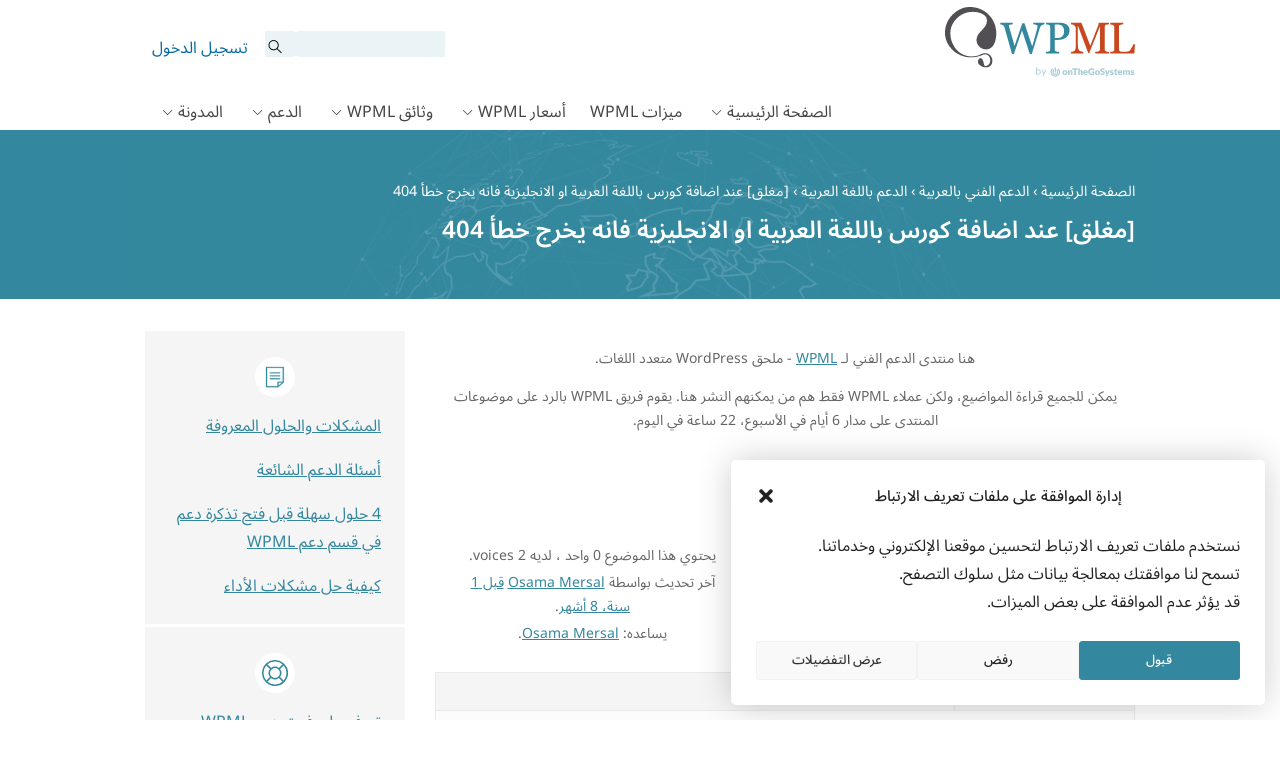

--- FILE ---
content_type: text/html; charset=UTF-8
request_url: https://wpml.org/ar/forums/topic/%D8%B9%D9%86%D8%AF-%D8%A7%D8%B6%D8%A7%D9%81%D8%A9-%D9%83%D9%88%D8%B1%D8%B3-%D8%A8%D8%A7%D9%84%D9%84%D8%BA%D8%A9-%D8%A7%D9%84%D8%B9%D8%B1%D8%A8%D9%8A%D8%A9-%D8%A7%D9%88-%D8%A7%D9%84%D8%A7%D9%86%D8%AC/
body_size: 37253
content:
<!DOCTYPE html>
<html dir="rtl" class="no-js">
<head>
<meta name="viewport" content="width=device-width, initial-scale=1.0" />
<meta http-equiv="Content-Type" content="text/html; charset=UTF-8" />
<link rel="apple-touch-icon" sizes="180x180" href="https://cdn.wpml.org/wp-content/themes/sitepress/images/apple-touch-icon.png" />


<meta name='robots' content='index, follow, max-image-preview:large, max-snippet:-1, max-video-preview:-1' />

<!-- Google Tag Manager for WordPress by gtm4wp.com -->
<script data-cfasync="false" data-pagespeed-no-defer>
	var gtm4wp_datalayer_name = "dataLayer";
	var dataLayer = dataLayer || [];
	const gtm4wp_use_sku_instead = 0;
	const gtm4wp_currency = 'EUR';
	const gtm4wp_product_per_impression = 0;
	const gtm4wp_clear_ecommerce = false;
	const gtm4wp_datalayer_max_timeout = 2000;
</script>
<!-- End Google Tag Manager for WordPress by gtm4wp.com --><link data-minify="1" rel="preload"  href="https://cdn.wpml.org/wp-content/cache/min/1/wp-includes/css/dashicons.min.css?ver=1769081473" data-rocket-async="style" as="style" onload="this.onload=null;this.rel='stylesheet'" onerror="this.removeAttribute('data-rocket-async')"  type="text/css" media="all" />

	<!-- This site is optimized with the Yoast SEO plugin v26.7 - https://yoast.com/wordpress/plugins/seo/ -->
	<title>عند اضافة كورس باللغة العربية او الانجليزية فانه يخرج خطأ 404 - WPML</title>
<link data-rocket-prefetch href="https://cdn.wpml.org" rel="dns-prefetch">
<link data-rocket-prefetch href="https://cdn.matomo.cloud" rel="dns-prefetch">
<link data-rocket-prefetch href="https://www.googletagmanager.com" rel="dns-prefetch">
<link data-rocket-prefetch href="http://https" rel="dns-prefetch">
<style id="rocket-critical-css">th.bbp-reply-content{width:85%}body .bbp-topic-wrapper div.toolset_thread_promotional_div{clear:left;margin-bottom:20px}div.bbp-template-notice.bbp-topic-description{font-size:13px;margin-top:0}div.bbp-template-notice.bbp-topic-description p{margin:3px 0 0} .widecolumn:before,.widecolumn:after{content:" ";display:table}.widecolumn:after{clear:both}.widecolumn:before,.widecolumn:after{content:" ";display:table}.widecolumn:after{clear:both}@-ms-viewport{width:device-width}*,*::before,*::after{box-sizing:border-box;margin:0;padding:0}body,html{height:100%;margin:0;padding:0}iframe,img{border:0;border-style:none}img[alt]{word-break:break-all}svg:not(:root){overflow:hidden}td{font-family:inherit;font-size:inherit;font-weight:inherit;line-height:inherit}div{outline:0}p{margin-top:0;margin-bottom:1em}p:last-child{margin-bottom:0}a,button,[role=button],input:not([type=range]),label,summary{touch-action:manipulation}button,input{font-family:inherit;font-size:inherit;font-weight:inherit;border-radius:0}a{outline:0;text-decoration:none}h1,h2{display:block;font-weight:normal;line-height:1.2}h1{font-size:2em;margin:.3em 0 .67em}h2{font-size:1.5em;margin:.83em 0}ul{padding:0;list-style:none}button{border-radius:0}input,button{margin:0;font-family:inherit;font-size:inherit;line-height:inherit}button,input{overflow:visible}button{text-transform:none}button::-moz-focus-inner,[type=submit]::-moz-focus-inner{padding:0;border-style:none}input[type=checkbox]{box-sizing:border-box;padding:0}::-webkit-file-upload-button{font:inherit;-webkit-appearance:button}summary{display:list-item}.row{display:flex;flex-wrap:wrap;margin-right:-15px;margin-left:-15px}.col-md-6{position:relative;width:100%;min-height:1px;padding-right:15px;padding-left:15px}@media (min-width:768px){.col-md-6{flex:0 0 50%;max-width:50%}}html{font:13px Verdana,Geneva,sans-serif}h2[id]{scroll-margin-top:120px}h2[id]::after{font-family:"otgs-icons";color:#888;content:"G";text-decoration:none;margin-left:10px;display:inline-block;font-size:smaller;opacity:0;width:0}body{background:#fff;min-width:320px;color:#464646;line-height:1.3;overflow-x:hidden}@media (min-width:992px){body{min-height:100vh;display:grid;grid-template-rows:auto 1fr auto}}.wrapper{width:1050px;margin:0 auto;padding:0 30px;max-width:100vw;box-sizing:border-box}.wrapper:after{content:"";display:table;clear:both}@media (max-width:640px){.wrapper{padding:0 24px}}@media (max-width:1050px){body .wrapper{display:flex;flex-direction:column-reverse}body .wrapper .sidebar{width:100%;position:static}body .page-header{margin-bottom:24px}}.widecolumn{font-size:1.07695rem;line-height:1.6;position:relative}@media (min-width:1050px){.widecolumn{float:left;width:700px}}.widecolumn img{max-width:100%;max-height:100%;height:auto;object-fit:contain}.widecolumn h2{color:#33879e}.aligncenter{display:block;margin-left:auto;margin-right:auto;max-width:100%}.margin-top-sm{margin-top:13px!important}a{color:#c8471f}.button-secondary{display:inline-block;font-weight:normal;line-height:1.3;border:0;height:auto;white-space:nowrap;text-align:center;vertical-align:middle;color:#fff!important;border-radius:5px;font-size:1.07695rem;text-decoration:none!important;padding:8px 16px}.button-secondary{background-color:#47a5bf}body{padding-top:130px}@media (max-width:991px){body{padding-top:75px}}.header-main{background:#fff;position:fixed;top:0;width:100%;z-index:100;padding-top:7px;height:130px;box-sizing:border-box}@media (max-width:991px){.header-main{height:75px!important;padding:3px}.header-main .header-main-logo img{margin:3px 0}}.header-main .wrapper{display:grid;grid-template-columns:150px 40px auto;grid-template-rows:repeat(4,1fr);height:100%;align-items:start}@media (max-width:575px){.header-main .wrapper{grid-template-columns:160px 100px auto}}.header-main-logo{grid-column:1/3;grid-row:1/5}@media (max-width:991px){.header-main-logo{grid-column:1/2}}.header-main-top{grid-column:3/4;grid-row:1/3}.header-main-top form.search-form>input{border-top-left-radius:5px;border-bottom-left-radius:5px}.header-main-top form.search-form>span{position:relative}.header-main-top form.search-form>span::before{position:absolute;top:25%;right:35%;font-family:"wpml-icons";content:"";font-size:14px}.header-main-top form.search-form>span>input{border-radius:0;border-top-right-radius:5px;border-bottom-right-radius:5px}@media (max-width:991px){.header-main-top{grid-column:2/4;grid-row:1/5;align-self:center}}.main-navigation{grid-column:2/4;grid-row:3/5;align-self:end}@media (max-width:991px){.main-navigation{grid-row:5/5}}.header-main-logo{display:block;height:100%}@media (max-width:991px){.header-main-logo{display:flex}}.header-main-logo img{max-width:100%;height:auto}.header-menu{padding:0;margin:0;list-style:none;position:relative;display:flex;justify-content:flex-end}.header-menu>li{position:relative;margin-bottom:0}.header-menu>li>a{padding:.5em .3em;vertical-align:middle}@media (max-width:991px){.header-menu.account-menu>li{position:inherit}}.header-menu a{display:block;text-decoration:none}.header-menu .sub-menu{display:none;position:absolute;top:100%;right:-22.5%;list-style:none;padding:7px 0;margin:0;background:#fff;border-radius:2px;box-shadow:1px 1px 14px rgba(0,0,0,.2);z-index:100;font-size:1rem}.header-menu .sub-menu li{margin-bottom:.1em}@media (min-width:992px){.header-menu .sub-menu li{white-space:nowrap}}.header-menu .sub-menu li a{display:block;padding:.5em 1em;color:#666;border-left:4px solid rgba(0,0,0,0)}@media (max-width:991px){.header-menu .sub-menu{position:absolute;top:100%;display:none;background:#fff;border-radius:2px;box-shadow:1px 1px 14px rgba(0,0,0,.2);z-index:5;font-size:1rem;padding:7px 0;overflow:auto}.header-menu .sub-menu>li>a{font-size:1.1rem;padding:7px 12px 6px;border-left:4px solid rgba(0,0,0,0)}}@media (min-width:992px){.main-menu{display:flex!important;height:auto!important}}.main-menu>li>a{color:#464646;white-space:nowrap;line-height:1.5}.main-menu .menu-item-has-children:first-child .sub-menu{right:auto}@media (min-width:992px){.main-menu .menu-item-has-children>a::after{font-family:"wpml-icons";content:" ";vertical-align:middle;font-size:.7em;margin:0 5px;display:inline-block;line-height:1}.header-main:not(.header-sticky) .main-menu>li>a{font-size:1.231rem;padding:7px 12px 6px}}@media (min-width:992px)and (max-width:1199px){.header-main:not(.header-sticky) .main-menu>li>a{padding:7px 9px 6px;font-size:1.07695rem}}@media (max-width:991px){.main-menu{position:absolute;top:100%;left:0;right:0;display:none;background:#fff;border-radius:2px;box-shadow:1px 1px 14px rgba(0,0,0,.2);z-index:5;font-size:1rem;padding:7px 0;overflow:auto}.main-menu>li>a{font-size:1.1em;padding:7px 12px 6px;border-left:4px solid rgba(0,0,0,0)}.main-menu .sub-menu{display:block;background:rgba(0,0,0,0);box-shadow:none;position:static;padding:0}.main-menu .sub-menu li a{padding-start:24px;-moz-padding-start:24px;-webkit-padding-start:24px}}.header-main-top{display:flex;justify-content:flex-end;align-items:center;padding-top:24px}@media (max-width:991px){.header-main-top{padding-top:7px}}.header-main-top #searchform{white-space:nowrap;-webkit-margin-end:10px;-moz-margin-end:10px;margin-end:10px}.header-main-top #searchform #searchsubmit,.header-main-top #searchform #s{background:#eaf3f5;height:26px;border:0;box-shadow:none;vertical-align:top;display:inline-block}.header-main-top #searchform #s{width:150px;padding:5px 10px;outline:0}.header-main-top #searchform #searchsubmit{text-indent:-10000px;overflow:hidden;width:26px;-webkit-margin-start:-6px;-moz-margin-start:-6px;margin-start:-6px}@media (max-width:640px){.header-main-top #searchform{display:none}}.menu-toggle-open{display:none}@media (max-width:991px){.menu-toggle-open{display:block;width:40px;height:40px;line-height:34px;background:#fff;border:3px solid #c7c7c7;color:#c7c7c7;font-size:20px;margin-left:10px}.menu-toggle-open:before{line-height:1.2!important}}@media (min-width:992px){.menu-toggle-open{display:none!important}}.account-menu{align-items:center}.account-menu>li>a{padding:5px 7px;color:#33879e;display:block;line-height:1}#account-menu-static,.account-menu{float:left}.footer-widgets .footer-widget__logo{grid-area:foot-logo}.footer-widgets .footer-widget__about{grid-area:foot-about}.footer-widgets .footer-widget__copyright{grid-area:foot-copyright}@media (max-width:850px){.footer_language_popover_list>a{font-size:1.07695rem;display:block;grid-area:close;text-align:right;color:#000}}.footer_language_popover_list_column:nth-child(2){grid-area:western}.footer_language_popover_list_column:nth-child(3){grid-area:asian}.footer_language_popover_list_column:last-child{grid-area:middle-east;border:none;padding:0;margin:0}.page-header{background:#33879e;color:#fff}.page-header .wrapper{padding-top:48px;padding-bottom:48px;background:#33879e url(https://cdn.wpml.org/wp-content/themes/sitepress/images/blue-bg.jpg) 50% 14% no-repeat;background-size:110%}@media (min-width:992px){.page-header .wrapper{background-size:130%}}.page-header h1{color:#fff}.page-header a{color:#fff;text-decoration:underline solid rgba(255,255,255,.3)}.page-header{margin-bottom:32px}.page-header .wrapper{flex-direction:column}.page-header .page-title{margin:.2em 0 0 0}.screen-reader-text{border:0;clip:rect(1px,1px,1px,1px);clip-path:inset(50%);height:1px;margin:-1px;overflow:hidden;padding:0;position:absolute!important;width:1px;word-wrap:normal!important}body.page .tb-grid:has(.tb-grid-column>.icl_sidebar_navigation)>.tb-grid-column:nth-child(1){grid-area:content!important}body.page .tb-grid:has(.tb-grid-column>.icl_sidebar_navigation)>.tb-grid-column:nth-child(2){grid-area:sidebar!important}[class*=wpml-ico]{display:inline-block;transform:translate(0,0)}[class^=wpml-ico-]:before{font-family:"wpml-icons"!important;font-style:normal;font-weight:normal!important;font-variant:normal;text-transform:none;line-height:1;vertical-align:text-bottom;-webkit-font-smoothing:antialiased;-moz-osx-font-smoothing:grayscale}.wpml-ico-align-justify:before{content:""}.wpml-ico-summary{background-image:url(https://cdn.wpml.org/wp-content/themes/sitepress/images/svg/otgs-ico-doc-check.svg);background-size:contain;background-repeat:no-repeat;display:inline-block;width:22.5px;height:23px}.bbp-pagination:before,.bbp-reply-header td:before,.bbp-pagination:after,.bbp-reply-header td:after{content:" ";display:table}.bbp-pagination:after,.bbp-reply-header td:after{clear:both}input[type=text]{display:inline-block;width:100%;padding:5px 10px;font-size:1.07695rem;line-height:1.3;color:#464646;background-color:#fff;background-image:none;background-clip:padding-box;border:1px solid #eaeaea;border-radius:2px}input[type=text]::-ms-expand{background-color:rgba(0,0,0,0);border:0}input[type=checkbox]{display:inline-block;margin:-4px 4px 0 0;padding:0!important;vertical-align:middle;width:auto}.bbp-replies{width:100%}.bbp-replies{table-layout:fixed}.bbp-replies td{vertical-align:top}.bbp-breadcrumb p{margin:0;font-size:.9em}.bbp-breadcrumb a{text-decoration:none}.bbp-breadcrumb-current{word-wrap:break-word;word-break:break-all}th.bbp-reply-author{width:180px}th.bbp-reply-content{text-align:start;padding:9px 10px 9px 15px}td.bbp-reply-author{text-align:center}td.bbp-reply-author .bbp-author-name{display:block;white-space:nowrap;max-width:100%;overflow:hidden;text-overflow:ellipsis;-o-text-overflow:ellipsis}.bbp-reply-header td{text-transform:uppercase}.bbp-reply-header td{text-transform:uppercase}.bbp-replies .avatar-80{float:none;margin:0 auto}.bbpress tbody .bbp-reply-content{vertical-align:top;padding:15px 15px 10px 15px;overflow:auto;word-break:break-word;overflow-wrap:break-word}.bbp-reply-header span.bbp-admin-links{float:right}a.bbp-reply-permalink{float:right;margin-left:10px;color:#ccc}.bbp-pagination-links{float:right}div.bbp-template-notice{margin:5px 0 24px;padding:12px 40px 12px 20px;border-radius:5px;border-left:4px solid #e8ae57;background-color:#fbf6e5;color:#373737;clear:both}div.bbp-template-notice *:first-child{margin-top:0}div.bbp-template-notice *:last-child{margin-bottom:0}.bbp-template-notice.info{margin:0;border:none;background-color:rgba(0,0,0,0);text-align:center;color:#666}.bbp-template-notice.info a{color:#33879e;text-decoration:underline}.bbp-template-notice.callout{padding:1em}div.bbp-template-notice p{margin:.5em 0 1em 0}div.bbp-template-notice p:last-child{margin-bottom:0}.bbp-replies{margin:0;border:0;border-collapse:collapse;word-wrap:break-word;font-size:1rem}.bbp-replies th{padding:10px 12px;background-color:#f5f5f5;font-weight:normal;line-height:1;font-size:1.1em}.bbp-replies th,.bbp-replies td{border:1px solid #e9e9e9}.bbp-replies td{padding:8px 10px}.bbp-replies tbody tr:nth-child(odd) td{background-color:#fcfcfc}.bbp-replies th.bbp-reply-content>span{font-weight:normal;float:right}.bbp-pagination{padding:.5em 0;border:0;font-size:.9em}@media only screen and (max-width:767px){table.bbp-replies{display:block}table.bbp-replies tbody,table.bbp-replies td,table.bbp-replies th,table.bbp-replies tr{display:block}table.bbp-replies thead{display:none}table.bbp-replies tr.bbp-reply-header{padding-bottom:0}table.bbp-replies td.bbp-reply-author{margin-bottom:-1px}}.self-service-ticket-opened{text-align:center;padding-top:16px;position:relative;margin:64px 0}.self-service-ticket-opened:before{top:0;content:"";position:absolute;height:36px;width:36px;border-radius:50%;background-size:contain;background:rgba(51,135,158,.1) url(https://cdn.wpml.org/wp-content/themes/sitepress/images/svg/otgs-ico-doc-check.svg) no-repeat center;background-size:20px 20px;filter:brightness(0) saturate(100%) invert(44%) sepia(52%) saturate(493%) hue-rotate(146deg) brightness(95%) contrast(94%)}.self-service-ticket-opened h2{font-size:21px;line-height:30px;color:#33879e;font-weight:bold;margin:14px 0}.self-service-ticket-opened p{color:#666;font-size:14px;line-height:24px}.sidebar{display:block!important;width:260px;margin:0 auto 48px;position:sticky;top:130px}@media (min-width:1050px){.sidebar{float:right}}.sidebar a{color:#33879e}.sidebar .widget{margin-bottom:3px}.sidebar .widget_text{background:#f5f5f5;padding:13px 24px 24px}.sidebar .widget_text p:last-child{margin-bottom:0}.sidebar .widget_text .white-circle-bg{display:flex;align-items:center;margin:0 auto 15px;text-align:center;background:#fff;width:40px;height:40px;padding:5px;border-radius:50%}</style><link rel="preload" data-rocket-preload as="image" href="https://cdn.wpml.org/wp-content/themes/sitepress/images/blue-bg.jpg" fetchpriority="high">
	<meta name="description" content="عند اضافة كورس باللغة العربية او الانجليزية فانه يخرج خطأ 404   ولا يعمل الكورس ما السبب ؟" />
	<link rel="canonical" href="http://https://wpml.org/forums/topic/%d8%b9%d9%86%d8%af-%d8%a7%d8%b6%d8%a7%d9%81%d8%a9-%d9%83%d9%88%d8%b1%d8%b3-%d8%a8%d8%a7%d9%84%d9%84%d8%ba%d8%a9-%d8%a7%d9%84%d8%b9%d8%b1%d8%a8%d9%8a%d8%a9-%d8%a7%d9%88-%d8%a7%d9%84%d8%a7%d9%86%d8%ac//" />
	<meta property="og:locale" content="ar_AR" />
	<meta property="og:type" content="article" />
	<meta property="og:title" content="عند اضافة كورس باللغة العربية او الانجليزية فانه يخرج خطأ 404 - WPML" />
	<meta property="og:description" content="عند اضافة كورس باللغة العربية او الانجليزية فانه يخرج خطأ 404   ولا يعمل الكورس ما السبب ؟" />
	<meta property="og:url" content="https://wpml.org/ar/forums/topic/%d8%b9%d9%86%d8%af-%d8%a7%d8%b6%d8%a7%d9%81%d8%a9-%d9%83%d9%88%d8%b1%d8%b3-%d8%a8%d8%a7%d9%84%d9%84%d8%ba%d8%a9-%d8%a7%d9%84%d8%b9%d8%b1%d8%a8%d9%8a%d8%a9-%d8%a7%d9%88-%d8%a7%d9%84%d8%a7%d9%86%d8%ac/" />
	<meta property="og:site_name" content="WPML" />
	<meta property="article:modified_time" content="2024-05-29T00:00:53+00:00" />
	<meta name="twitter:card" content="summary_large_image" />
	<script type="application/ld+json" class="yoast-schema-graph">{"@context":"https://schema.org","@graph":[{"@type":"WebPage","@id":"https://wpml.org/ar/forums/topic/%d8%b9%d9%86%d8%af-%d8%a7%d8%b6%d8%a7%d9%81%d8%a9-%d9%83%d9%88%d8%b1%d8%b3-%d8%a8%d8%a7%d9%84%d9%84%d8%ba%d8%a9-%d8%a7%d9%84%d8%b9%d8%b1%d8%a8%d9%8a%d8%a9-%d8%a7%d9%88-%d8%a7%d9%84%d8%a7%d9%86%d8%ac/","url":"https://wpml.org/ar/forums/topic/%d8%b9%d9%86%d8%af-%d8%a7%d8%b6%d8%a7%d9%81%d8%a9-%d9%83%d9%88%d8%b1%d8%b3-%d8%a8%d8%a7%d9%84%d9%84%d8%ba%d8%a9-%d8%a7%d9%84%d8%b9%d8%b1%d8%a8%d9%8a%d8%a9-%d8%a7%d9%88-%d8%a7%d9%84%d8%a7%d9%86%d8%ac/","name":"عند اضافة كورس باللغة العربية او الانجليزية فانه يخرج خطأ 404 - WPML","isPartOf":{"@id":"https://wpml.org/ar/#website"},"dateModified":"2024-05-29T00:00:53+00:00","description":"عند اضافة كورس باللغة العربية او الانجليزية فانه يخرج خطأ 404 ولا يعمل الكورس ما السبب ؟","breadcrumb":{"@id":"https://wpml.org/ar/forums/topic/%d8%b9%d9%86%d8%af-%d8%a7%d8%b6%d8%a7%d9%81%d8%a9-%d9%83%d9%88%d8%b1%d8%b3-%d8%a8%d8%a7%d9%84%d9%84%d8%ba%d8%a9-%d8%a7%d9%84%d8%b9%d8%b1%d8%a8%d9%8a%d8%a9-%d8%a7%d9%88-%d8%a7%d9%84%d8%a7%d9%86%d8%ac/#breadcrumb"},"inLanguage":"ar","potentialAction":[{"@type":"ReadAction","target":["https://wpml.org/ar/forums/topic/%d8%b9%d9%86%d8%af-%d8%a7%d8%b6%d8%a7%d9%81%d8%a9-%d9%83%d9%88%d8%b1%d8%b3-%d8%a8%d8%a7%d9%84%d9%84%d8%ba%d8%a9-%d8%a7%d9%84%d8%b9%d8%b1%d8%a8%d9%8a%d8%a9-%d8%a7%d9%88-%d8%a7%d9%84%d8%a7%d9%86%d8%ac/"]}]},{"@type":"BreadcrumbList","@id":"https://wpml.org/ar/forums/topic/%d8%b9%d9%86%d8%af-%d8%a7%d8%b6%d8%a7%d9%81%d8%a9-%d9%83%d9%88%d8%b1%d8%b3-%d8%a8%d8%a7%d9%84%d9%84%d8%ba%d8%a9-%d8%a7%d9%84%d8%b9%d8%b1%d8%a8%d9%8a%d8%a9-%d8%a7%d9%88-%d8%a7%d9%84%d8%a7%d9%86%d8%ac/#breadcrumb","itemListElement":[{"@type":"ListItem","position":1,"name":"Home","item":"https://wpml.org/ar/%d8%a7%d9%84%d8%b1%d8%a6%d9%8a%d8%b3%d9%8a%d8%a9/"},{"@type":"ListItem","position":2,"name":"الدعم باللغة العربية","item":"https://wpml.org/ar/forums/forum/support-in-arabic/"},{"@type":"ListItem","position":3,"name":"عند اضافة كورس باللغة العربية او الانجليزية فانه يخرج خطأ 404"}]},{"@type":"WebSite","@id":"https://wpml.org/ar/#website","url":"https://wpml.org/ar/","name":"WPML","description":"","potentialAction":[{"@type":"SearchAction","target":{"@type":"EntryPoint","urlTemplate":"https://wpml.org/ar/?s={search_term_string}"},"query-input":{"@type":"PropertyValueSpecification","valueRequired":true,"valueName":"search_term_string"}}],"inLanguage":"ar"}]}</script>
	<!-- / Yoast SEO plugin. -->



<link rel="alternate" title="oEmbed (JSON)" type="application/json+oembed" href="https://wpml.org/ar/wp-json/oembed/1.0/embed?url=https%3A%2F%2Fwpml.org%2Far%2Fforums%2Ftopic%2F%25d8%25b9%25d9%2586%25d8%25af-%25d8%25a7%25d8%25b6%25d8%25a7%25d9%2581%25d8%25a9-%25d9%2583%25d9%2588%25d8%25b1%25d8%25b3-%25d8%25a8%25d8%25a7%25d9%2584%25d9%2584%25d8%25ba%25d8%25a9-%25d8%25a7%25d9%2584%25d8%25b9%25d8%25b1%25d8%25a8%25d9%258a%25d8%25a9-%25d8%25a7%25d9%2588-%25d8%25a7%25d9%2584%25d8%25a7%25d9%2586%25d8%25ac%2F" />
<link rel="alternate" title="oEmbed (XML)" type="text/xml+oembed" href="https://wpml.org/ar/wp-json/oembed/1.0/embed?url=https%3A%2F%2Fwpml.org%2Far%2Fforums%2Ftopic%2F%25d8%25b9%25d9%2586%25d8%25af-%25d8%25a7%25d8%25b6%25d8%25a7%25d9%2581%25d8%25a9-%25d9%2583%25d9%2588%25d8%25b1%25d8%25b3-%25d8%25a8%25d8%25a7%25d9%2584%25d9%2584%25d8%25ba%25d8%25a9-%25d8%25a7%25d9%2584%25d8%25b9%25d8%25b1%25d8%25a8%25d9%258a%25d8%25a9-%25d8%25a7%25d9%2588-%25d8%25a7%25d9%2584%25d8%25a7%25d9%2586%25d8%25ac%2F&#038;format=xml" />
<style id='wp-img-auto-sizes-contain-inline-css' type='text/css'>
img:is([sizes=auto i],[sizes^="auto," i]){contain-intrinsic-size:3000px 1500px}
/*# sourceURL=wp-img-auto-sizes-contain-inline-css */
</style>
<style id='wp-emoji-styles-inline-css' type='text/css'>

	img.wp-smiley, img.emoji {
		display: inline !important;
		border: none !important;
		box-shadow: none !important;
		height: 1em !important;
		width: 1em !important;
		margin: 0 0.07em !important;
		vertical-align: -0.1em !important;
		background: none !important;
		padding: 0 !important;
	}
/*# sourceURL=wp-emoji-styles-inline-css */
</style>
<style id='global-styles-inline-css' type='text/css'>
:root{--wp--preset--aspect-ratio--square: 1;--wp--preset--aspect-ratio--4-3: 4/3;--wp--preset--aspect-ratio--3-4: 3/4;--wp--preset--aspect-ratio--3-2: 3/2;--wp--preset--aspect-ratio--2-3: 2/3;--wp--preset--aspect-ratio--16-9: 16/9;--wp--preset--aspect-ratio--9-16: 9/16;--wp--preset--color--black: #000000;--wp--preset--color--cyan-bluish-gray: #abb8c3;--wp--preset--color--white: #FFF;--wp--preset--color--pale-pink: #f78da7;--wp--preset--color--vivid-red: #cf2e2e;--wp--preset--color--luminous-vivid-orange: #ff6900;--wp--preset--color--luminous-vivid-amber: #fcb900;--wp--preset--color--light-green-cyan: #7bdcb5;--wp--preset--color--vivid-green-cyan: #00d084;--wp--preset--color--pale-cyan-blue: #8ed1fc;--wp--preset--color--vivid-cyan-blue: #0693e3;--wp--preset--color--vivid-purple: #9b51e0;--wp--preset--color--blue: #33879e;--wp--preset--color--light-blue: #47a5bf;--wp--preset--color--red: #c8471f;--wp--preset--color--light-red: #db552b;--wp--preset--color--orange: #e88357;--wp--preset--color--dark-gray: #373737;--wp--preset--color--gray: #666666;--wp--preset--color--lighter-gray: #eaeaea;--wp--preset--color--lightest-gray: #f5f5f5;--wp--preset--gradient--vivid-cyan-blue-to-vivid-purple: linear-gradient(135deg,rgb(6,147,227) 0%,rgb(155,81,224) 100%);--wp--preset--gradient--light-green-cyan-to-vivid-green-cyan: linear-gradient(135deg,rgb(122,220,180) 0%,rgb(0,208,130) 100%);--wp--preset--gradient--luminous-vivid-amber-to-luminous-vivid-orange: linear-gradient(135deg,rgb(252,185,0) 0%,rgb(255,105,0) 100%);--wp--preset--gradient--luminous-vivid-orange-to-vivid-red: linear-gradient(135deg,rgb(255,105,0) 0%,rgb(207,46,46) 100%);--wp--preset--gradient--very-light-gray-to-cyan-bluish-gray: linear-gradient(135deg,rgb(238,238,238) 0%,rgb(169,184,195) 100%);--wp--preset--gradient--cool-to-warm-spectrum: linear-gradient(135deg,rgb(74,234,220) 0%,rgb(151,120,209) 20%,rgb(207,42,186) 40%,rgb(238,44,130) 60%,rgb(251,105,98) 80%,rgb(254,248,76) 100%);--wp--preset--gradient--blush-light-purple: linear-gradient(135deg,rgb(255,206,236) 0%,rgb(152,150,240) 100%);--wp--preset--gradient--blush-bordeaux: linear-gradient(135deg,rgb(254,205,165) 0%,rgb(254,45,45) 50%,rgb(107,0,62) 100%);--wp--preset--gradient--luminous-dusk: linear-gradient(135deg,rgb(255,203,112) 0%,rgb(199,81,192) 50%,rgb(65,88,208) 100%);--wp--preset--gradient--pale-ocean: linear-gradient(135deg,rgb(255,245,203) 0%,rgb(182,227,212) 50%,rgb(51,167,181) 100%);--wp--preset--gradient--electric-grass: linear-gradient(135deg,rgb(202,248,128) 0%,rgb(113,206,126) 100%);--wp--preset--gradient--midnight: linear-gradient(135deg,rgb(2,3,129) 0%,rgb(40,116,252) 100%);--wp--preset--font-size--small: 13px;--wp--preset--font-size--medium: 20px;--wp--preset--font-size--large: 36px;--wp--preset--font-size--x-large: 42px;--wp--preset--spacing--20: 0.44rem;--wp--preset--spacing--30: 0.67rem;--wp--preset--spacing--40: 1rem;--wp--preset--spacing--50: 1.5rem;--wp--preset--spacing--60: 2.25rem;--wp--preset--spacing--70: 3.38rem;--wp--preset--spacing--80: 5.06rem;--wp--preset--shadow--natural: 6px 6px 9px rgba(0, 0, 0, 0.2);--wp--preset--shadow--deep: 12px 12px 50px rgba(0, 0, 0, 0.4);--wp--preset--shadow--sharp: 6px 6px 0px rgba(0, 0, 0, 0.2);--wp--preset--shadow--outlined: 6px 6px 0px -3px rgb(255, 255, 255), 6px 6px rgb(0, 0, 0);--wp--preset--shadow--crisp: 6px 6px 0px rgb(0, 0, 0);}:root :where(.is-layout-flow) > :first-child{margin-block-start: 0;}:root :where(.is-layout-flow) > :last-child{margin-block-end: 0;}:root :where(.is-layout-flow) > *{margin-block-start: 24px;margin-block-end: 0;}:root :where(.is-layout-constrained) > :first-child{margin-block-start: 0;}:root :where(.is-layout-constrained) > :last-child{margin-block-end: 0;}:root :where(.is-layout-constrained) > *{margin-block-start: 24px;margin-block-end: 0;}:root :where(.is-layout-flex){gap: 24px;}:root :where(.is-layout-grid){gap: 24px;}body .is-layout-flex{display: flex;}.is-layout-flex{flex-wrap: wrap;align-items: center;}.is-layout-flex > :is(*, div){margin: 0;}body .is-layout-grid{display: grid;}.is-layout-grid > :is(*, div){margin: 0;}.has-black-color{color: var(--wp--preset--color--black) !important;}.has-cyan-bluish-gray-color{color: var(--wp--preset--color--cyan-bluish-gray) !important;}.has-white-color{color: var(--wp--preset--color--white) !important;}.has-pale-pink-color{color: var(--wp--preset--color--pale-pink) !important;}.has-vivid-red-color{color: var(--wp--preset--color--vivid-red) !important;}.has-luminous-vivid-orange-color{color: var(--wp--preset--color--luminous-vivid-orange) !important;}.has-luminous-vivid-amber-color{color: var(--wp--preset--color--luminous-vivid-amber) !important;}.has-light-green-cyan-color{color: var(--wp--preset--color--light-green-cyan) !important;}.has-vivid-green-cyan-color{color: var(--wp--preset--color--vivid-green-cyan) !important;}.has-pale-cyan-blue-color{color: var(--wp--preset--color--pale-cyan-blue) !important;}.has-vivid-cyan-blue-color{color: var(--wp--preset--color--vivid-cyan-blue) !important;}.has-vivid-purple-color{color: var(--wp--preset--color--vivid-purple) !important;}.has-blue-color{color: var(--wp--preset--color--blue) !important;}.has-light-blue-color{color: var(--wp--preset--color--light-blue) !important;}.has-red-color{color: var(--wp--preset--color--red) !important;}.has-light-red-color{color: var(--wp--preset--color--light-red) !important;}.has-orange-color{color: var(--wp--preset--color--orange) !important;}.has-dark-gray-color{color: var(--wp--preset--color--dark-gray) !important;}.has-gray-color{color: var(--wp--preset--color--gray) !important;}.has-lighter-gray-color{color: var(--wp--preset--color--lighter-gray) !important;}.has-lightest-gray-color{color: var(--wp--preset--color--lightest-gray) !important;}.has-black-background-color{background-color: var(--wp--preset--color--black) !important;}.has-cyan-bluish-gray-background-color{background-color: var(--wp--preset--color--cyan-bluish-gray) !important;}.has-white-background-color{background-color: var(--wp--preset--color--white) !important;}.has-pale-pink-background-color{background-color: var(--wp--preset--color--pale-pink) !important;}.has-vivid-red-background-color{background-color: var(--wp--preset--color--vivid-red) !important;}.has-luminous-vivid-orange-background-color{background-color: var(--wp--preset--color--luminous-vivid-orange) !important;}.has-luminous-vivid-amber-background-color{background-color: var(--wp--preset--color--luminous-vivid-amber) !important;}.has-light-green-cyan-background-color{background-color: var(--wp--preset--color--light-green-cyan) !important;}.has-vivid-green-cyan-background-color{background-color: var(--wp--preset--color--vivid-green-cyan) !important;}.has-pale-cyan-blue-background-color{background-color: var(--wp--preset--color--pale-cyan-blue) !important;}.has-vivid-cyan-blue-background-color{background-color: var(--wp--preset--color--vivid-cyan-blue) !important;}.has-vivid-purple-background-color{background-color: var(--wp--preset--color--vivid-purple) !important;}.has-blue-background-color{background-color: var(--wp--preset--color--blue) !important;}.has-light-blue-background-color{background-color: var(--wp--preset--color--light-blue) !important;}.has-red-background-color{background-color: var(--wp--preset--color--red) !important;}.has-light-red-background-color{background-color: var(--wp--preset--color--light-red) !important;}.has-orange-background-color{background-color: var(--wp--preset--color--orange) !important;}.has-dark-gray-background-color{background-color: var(--wp--preset--color--dark-gray) !important;}.has-gray-background-color{background-color: var(--wp--preset--color--gray) !important;}.has-lighter-gray-background-color{background-color: var(--wp--preset--color--lighter-gray) !important;}.has-lightest-gray-background-color{background-color: var(--wp--preset--color--lightest-gray) !important;}.has-black-border-color{border-color: var(--wp--preset--color--black) !important;}.has-cyan-bluish-gray-border-color{border-color: var(--wp--preset--color--cyan-bluish-gray) !important;}.has-white-border-color{border-color: var(--wp--preset--color--white) !important;}.has-pale-pink-border-color{border-color: var(--wp--preset--color--pale-pink) !important;}.has-vivid-red-border-color{border-color: var(--wp--preset--color--vivid-red) !important;}.has-luminous-vivid-orange-border-color{border-color: var(--wp--preset--color--luminous-vivid-orange) !important;}.has-luminous-vivid-amber-border-color{border-color: var(--wp--preset--color--luminous-vivid-amber) !important;}.has-light-green-cyan-border-color{border-color: var(--wp--preset--color--light-green-cyan) !important;}.has-vivid-green-cyan-border-color{border-color: var(--wp--preset--color--vivid-green-cyan) !important;}.has-pale-cyan-blue-border-color{border-color: var(--wp--preset--color--pale-cyan-blue) !important;}.has-vivid-cyan-blue-border-color{border-color: var(--wp--preset--color--vivid-cyan-blue) !important;}.has-vivid-purple-border-color{border-color: var(--wp--preset--color--vivid-purple) !important;}.has-blue-border-color{border-color: var(--wp--preset--color--blue) !important;}.has-light-blue-border-color{border-color: var(--wp--preset--color--light-blue) !important;}.has-red-border-color{border-color: var(--wp--preset--color--red) !important;}.has-light-red-border-color{border-color: var(--wp--preset--color--light-red) !important;}.has-orange-border-color{border-color: var(--wp--preset--color--orange) !important;}.has-dark-gray-border-color{border-color: var(--wp--preset--color--dark-gray) !important;}.has-gray-border-color{border-color: var(--wp--preset--color--gray) !important;}.has-lighter-gray-border-color{border-color: var(--wp--preset--color--lighter-gray) !important;}.has-lightest-gray-border-color{border-color: var(--wp--preset--color--lightest-gray) !important;}.has-vivid-cyan-blue-to-vivid-purple-gradient-background{background: var(--wp--preset--gradient--vivid-cyan-blue-to-vivid-purple) !important;}.has-light-green-cyan-to-vivid-green-cyan-gradient-background{background: var(--wp--preset--gradient--light-green-cyan-to-vivid-green-cyan) !important;}.has-luminous-vivid-amber-to-luminous-vivid-orange-gradient-background{background: var(--wp--preset--gradient--luminous-vivid-amber-to-luminous-vivid-orange) !important;}.has-luminous-vivid-orange-to-vivid-red-gradient-background{background: var(--wp--preset--gradient--luminous-vivid-orange-to-vivid-red) !important;}.has-very-light-gray-to-cyan-bluish-gray-gradient-background{background: var(--wp--preset--gradient--very-light-gray-to-cyan-bluish-gray) !important;}.has-cool-to-warm-spectrum-gradient-background{background: var(--wp--preset--gradient--cool-to-warm-spectrum) !important;}.has-blush-light-purple-gradient-background{background: var(--wp--preset--gradient--blush-light-purple) !important;}.has-blush-bordeaux-gradient-background{background: var(--wp--preset--gradient--blush-bordeaux) !important;}.has-luminous-dusk-gradient-background{background: var(--wp--preset--gradient--luminous-dusk) !important;}.has-pale-ocean-gradient-background{background: var(--wp--preset--gradient--pale-ocean) !important;}.has-electric-grass-gradient-background{background: var(--wp--preset--gradient--electric-grass) !important;}.has-midnight-gradient-background{background: var(--wp--preset--gradient--midnight) !important;}.has-small-font-size{font-size: var(--wp--preset--font-size--small) !important;}.has-medium-font-size{font-size: var(--wp--preset--font-size--medium) !important;}.has-large-font-size{font-size: var(--wp--preset--font-size--large) !important;}.has-x-large-font-size{font-size: var(--wp--preset--font-size--x-large) !important;}
/*# sourceURL=global-styles-inline-css */
</style>

<style id='classic-theme-styles-inline-css' type='text/css'>
/*! This file is auto-generated */
.wp-block-button__link{color:#fff;background-color:#32373c;border-radius:9999px;box-shadow:none;text-decoration:none;padding:calc(.667em + 2px) calc(1.333em + 2px);font-size:1.125em}.wp-block-file__button{background:#32373c;color:#fff;text-decoration:none}
/*# sourceURL=/wp-includes/css/classic-themes.min.css */
</style>
<style id='view_editor_gutenberg_frontend_assets-inline-css' type='text/css'>
.wpv-sort-list-dropdown.wpv-sort-list-dropdown-style-default > span.wpv-sort-list,.wpv-sort-list-dropdown.wpv-sort-list-dropdown-style-default .wpv-sort-list-item {border-color: #cdcdcd;}.wpv-sort-list-dropdown.wpv-sort-list-dropdown-style-default .wpv-sort-list-item a {color: #444;background-color: #fff;}.wpv-sort-list-dropdown.wpv-sort-list-dropdown-style-default a:hover,.wpv-sort-list-dropdown.wpv-sort-list-dropdown-style-default a:focus {color: #000;background-color: #eee;}.wpv-sort-list-dropdown.wpv-sort-list-dropdown-style-default .wpv-sort-list-item.wpv-sort-list-current a {color: #000;background-color: #eee;}
.wpv-sort-list-dropdown.wpv-sort-list-dropdown-style-default > span.wpv-sort-list,.wpv-sort-list-dropdown.wpv-sort-list-dropdown-style-default .wpv-sort-list-item {border-color: #cdcdcd;}.wpv-sort-list-dropdown.wpv-sort-list-dropdown-style-default .wpv-sort-list-item a {color: #444;background-color: #fff;}.wpv-sort-list-dropdown.wpv-sort-list-dropdown-style-default a:hover,.wpv-sort-list-dropdown.wpv-sort-list-dropdown-style-default a:focus {color: #000;background-color: #eee;}.wpv-sort-list-dropdown.wpv-sort-list-dropdown-style-default .wpv-sort-list-item.wpv-sort-list-current a {color: #000;background-color: #eee;}.wpv-sort-list-dropdown.wpv-sort-list-dropdown-style-grey > span.wpv-sort-list,.wpv-sort-list-dropdown.wpv-sort-list-dropdown-style-grey .wpv-sort-list-item {border-color: #cdcdcd;}.wpv-sort-list-dropdown.wpv-sort-list-dropdown-style-grey .wpv-sort-list-item a {color: #444;background-color: #eeeeee;}.wpv-sort-list-dropdown.wpv-sort-list-dropdown-style-grey a:hover,.wpv-sort-list-dropdown.wpv-sort-list-dropdown-style-grey a:focus {color: #000;background-color: #e5e5e5;}.wpv-sort-list-dropdown.wpv-sort-list-dropdown-style-grey .wpv-sort-list-item.wpv-sort-list-current a {color: #000;background-color: #e5e5e5;}
.wpv-sort-list-dropdown.wpv-sort-list-dropdown-style-default > span.wpv-sort-list,.wpv-sort-list-dropdown.wpv-sort-list-dropdown-style-default .wpv-sort-list-item {border-color: #cdcdcd;}.wpv-sort-list-dropdown.wpv-sort-list-dropdown-style-default .wpv-sort-list-item a {color: #444;background-color: #fff;}.wpv-sort-list-dropdown.wpv-sort-list-dropdown-style-default a:hover,.wpv-sort-list-dropdown.wpv-sort-list-dropdown-style-default a:focus {color: #000;background-color: #eee;}.wpv-sort-list-dropdown.wpv-sort-list-dropdown-style-default .wpv-sort-list-item.wpv-sort-list-current a {color: #000;background-color: #eee;}.wpv-sort-list-dropdown.wpv-sort-list-dropdown-style-grey > span.wpv-sort-list,.wpv-sort-list-dropdown.wpv-sort-list-dropdown-style-grey .wpv-sort-list-item {border-color: #cdcdcd;}.wpv-sort-list-dropdown.wpv-sort-list-dropdown-style-grey .wpv-sort-list-item a {color: #444;background-color: #eeeeee;}.wpv-sort-list-dropdown.wpv-sort-list-dropdown-style-grey a:hover,.wpv-sort-list-dropdown.wpv-sort-list-dropdown-style-grey a:focus {color: #000;background-color: #e5e5e5;}.wpv-sort-list-dropdown.wpv-sort-list-dropdown-style-grey .wpv-sort-list-item.wpv-sort-list-current a {color: #000;background-color: #e5e5e5;}.wpv-sort-list-dropdown.wpv-sort-list-dropdown-style-blue > span.wpv-sort-list,.wpv-sort-list-dropdown.wpv-sort-list-dropdown-style-blue .wpv-sort-list-item {border-color: #0099cc;}.wpv-sort-list-dropdown.wpv-sort-list-dropdown-style-blue .wpv-sort-list-item a {color: #444;background-color: #cbddeb;}.wpv-sort-list-dropdown.wpv-sort-list-dropdown-style-blue a:hover,.wpv-sort-list-dropdown.wpv-sort-list-dropdown-style-blue a:focus {color: #000;background-color: #95bedd;}.wpv-sort-list-dropdown.wpv-sort-list-dropdown-style-blue .wpv-sort-list-item.wpv-sort-list-current a {color: #000;background-color: #95bedd;}
/*# sourceURL=view_editor_gutenberg_frontend_assets-inline-css */
</style>
<link data-minify="1" rel='preload'  href='https://cdn.wpml.org/wp-content/cache/min/1/wp-content/plugins/bbpress-support/res/css/attachments.css?ver=1769081476' data-rocket-async="style" as="style" onload="this.onload=null;this.rel='stylesheet'" onerror="this.removeAttribute('data-rocket-async')"  type='text/css' media='all' />
<link data-minify="1" rel='preload'  href='https://cdn.wpml.org/wp-content/cache/min/1/wp-content/plugins/bbpress-support/res/css/syntax_highlighter_custom_wpml.css?ver=1769081476' data-rocket-async="style" as="style" onload="this.onload=null;this.rel='stylesheet'" onerror="this.removeAttribute('data-rocket-async')"  type='text/css' media='all' />
<link data-minify="1" rel='preload'  href='https://cdn.wpml.org/wp-content/cache/min/1/wp-content/plugins/bbpress-support/res/css/bbpress-support-front.css?ver=1769081476' data-rocket-async="style" as="style" onload="this.onload=null;this.rel='stylesheet'" onerror="this.removeAttribute('data-rocket-async')"  type='text/css' media='all' />
<link data-minify="1" rel='preload'  href='https://cdn.wpml.org/wp-content/cache/min/1/wp-content/themes/sitepress/css/bbpress-rtl.css?ver=1769081479' data-rocket-async="style" as="style" onload="this.onload=null;this.rel='stylesheet'" onerror="this.removeAttribute('data-rocket-async')"  type='text/css' media='all' />
<link data-minify="1" rel='preload'  href='https://cdn.wpml.org/wp-content/cache/min/1/wp-content/plugins/types/vendor/otgs/icons/css/otgs-icons.css?ver=1769081473' data-rocket-async="style" as="style" onload="this.onload=null;this.rel='stylesheet'" onerror="this.removeAttribute('data-rocket-async')"  type='text/css' media='all' />
<style id='woocommerce-inline-inline-css' type='text/css'>
.woocommerce form .form-row .required { visibility: visible; }
/*# sourceURL=woocommerce-inline-inline-css */
</style>
<link rel='preload'  href='https://cdn.wpml.org/wp-content/plugins/sitepress-multilingual-cms/templates/language-switchers/legacy-dropdown/style.min.css?ver=1' data-rocket-async="style" as="style" onload="this.onload=null;this.rel='stylesheet'" onerror="this.removeAttribute('data-rocket-async')"  type='text/css' media='all' />
<style id='wpml-legacy-dropdown-0-inline-css' type='text/css'>
.wpml-ls-statics-shortcode_actions, .wpml-ls-statics-shortcode_actions .wpml-ls-sub-menu, .wpml-ls-statics-shortcode_actions a {border-color:#cdcdcd;}.wpml-ls-statics-shortcode_actions a, .wpml-ls-statics-shortcode_actions .wpml-ls-sub-menu a, .wpml-ls-statics-shortcode_actions .wpml-ls-sub-menu a:link, .wpml-ls-statics-shortcode_actions li:not(.wpml-ls-current-language) .wpml-ls-link, .wpml-ls-statics-shortcode_actions li:not(.wpml-ls-current-language) .wpml-ls-link:link {color:#444444;background-color:#ffffff;}.wpml-ls-statics-shortcode_actions .wpml-ls-sub-menu a:hover,.wpml-ls-statics-shortcode_actions .wpml-ls-sub-menu a:focus, .wpml-ls-statics-shortcode_actions .wpml-ls-sub-menu a:link:hover, .wpml-ls-statics-shortcode_actions .wpml-ls-sub-menu a:link:focus {color:#000000;background-color:#eeeeee;}.wpml-ls-statics-shortcode_actions .wpml-ls-current-language > a {color:#444444;background-color:#ffffff;}.wpml-ls-statics-shortcode_actions .wpml-ls-current-language:hover>a, .wpml-ls-statics-shortcode_actions .wpml-ls-current-language>a:focus {color:#000000;background-color:#eeeeee;}
/*# sourceURL=wpml-legacy-dropdown-0-inline-css */
</style>
<link rel='preload'  href='https://cdn.wpml.org/wp-content/plugins/sitepress-multilingual-cms/templates/language-switchers/menu-item/style.min.css?ver=1' data-rocket-async="style" as="style" onload="this.onload=null;this.rel='stylesheet'" onerror="this.removeAttribute('data-rocket-async')"  type='text/css' media='all' />
<link rel='preload'  href='https://cdn.wpml.org/wp-content/plugins/complianz-gdpr-premium/assets/css/cookieblocker.min.css?ver=1769089540' data-rocket-async="style" as="style" onload="this.onload=null;this.rel='stylesheet'" onerror="this.removeAttribute('data-rocket-async')"  type='text/css' media='all' />
<link data-minify="1" rel='preload'  href='https://cdn.wpml.org/wp-content/cache/min/1/wp-content/themes/sitepress/css/noto-sans-arabic.css?ver=1769081492' data-rocket-async="style" as="style" onload="this.onload=null;this.rel='stylesheet'" onerror="this.removeAttribute('data-rocket-async')"  type='text/css' media='all' />
<link data-minify="1" rel='preload'  href='https://cdn.wpml.org/wp-content/cache/min/1/wp-content/themes/sitepress/style.css?ver=1769081471' data-rocket-async="style" as="style" onload="this.onload=null;this.rel='stylesheet'" onerror="this.removeAttribute('data-rocket-async')"  type='text/css' media='all' />
<link data-minify="1" rel='preload'  href='https://cdn.wpml.org/wp-content/cache/min/1/wp-content/themes/sitepress/css/wpml-icons.css?ver=1769081471' data-rocket-async="style" as="style" onload="this.onload=null;this.rel='stylesheet'" onerror="this.removeAttribute('data-rocket-async')"  type='text/css' media='all' />
<link data-minify="1" rel='preload'  href='https://cdn.wpml.org/wp-content/cache/min/1/wp-content/themes/sitepress/css/bbpress.css?ver=1769081471' data-rocket-async="style" as="style" onload="this.onload=null;this.rel='stylesheet'" onerror="this.removeAttribute('data-rocket-async')"  type='text/css' media='all' />
<style id='wpml-hide-comments-inline-css' type='text/css'>

            /* Default styling - will be overridden for specific posts */
            .post-comments, 
            a.post-comments, 
            .comments,
            a.comments,
            .post-meta a.comments,
            .post-meta a[href*="#comments"],
            .comments-area,
            #comments,
            .wpv-pagination-nav-links-item-comments-link,
            div[class*="comments"],
            .comments-link,
            .comment-count,
            .comment-counter { 
                display: none !important; 
            }
            
            /* Show comments when class is applied */
            .comments-enabled .post-comments,
            .comments-enabled a.post-comments,
            .comments-enabled a.comments,
            .comments-enabled .comments,
            .comments-enabled .post-meta a.comments,
            .comments-enabled .post-meta a[href*="#comments"] {
                display: inline-block !important;
            }
        
/*# sourceURL=wpml-hide-comments-inline-css */
</style>

        <script type='text/javascript'>
            /* <![CDATA[ */
            var ajaxurl = 'https://wpml.org/wp-admin/admin-ajax.php';
            /* ]]> */
        </script>

        <script data-minify="1" type="text/javascript" src="https://cdn.wpml.org/wp-content/cache/min/1/wp-content/plugins/cred-frontend-editor/vendor/toolset/common-es/public/toolset-common-es-frontend.js?ver=1769081471" id="toolset-common-es-frontend-js"></script>
<script type="text/javascript" src="https://cdn.wpml.org/wp-includes/js/jquery/jquery.min.js?ver=3.7.1" id="jquery-core-js"></script>
<script type="text/javascript" src="https://cdn.wpml.org/wp-includes/js/jquery/jquery-migrate.min.js?ver=3.4.1" id="jquery-migrate-js" data-rocket-defer defer></script>
<script type="text/javascript" src="https://cdn.wpml.org/wp-includes/js/clipboard.min.js?ver=2.0.11" id="clipboard-js" data-rocket-defer defer></script>
<script type="text/javascript" data-oprm-manual data-oprm-id=wpPlupload data-oprm-src="https://cdn.wpml.org/wp-includes/js/plupload/moxie.min.js?ver=1.3.5.1" id="moxiejs-js"></script>
<script type="text/javascript" data-oprm-manual data-oprm-id=wpPlupload data-oprm-src="https://cdn.wpml.org/wp-includes/js/plupload/plupload.min.js?ver=2.1.9" id="plupload-js"></script>
<script type="text/javascript" src="https://cdn.wpml.org/wp-includes/js/underscore.min.js?ver=1.13.7" id="underscore-js" data-rocket-defer defer></script>
<script type="text/javascript" src="https://cdn.wpml.org/wp-includes/js/dist/dom-ready.min.js?ver=f77871ff7694fffea381" id="wp-dom-ready-js"></script>
<script type="text/javascript" src="https://cdn.wpml.org/wp-includes/js/dist/hooks.min.js?ver=dd5603f07f9220ed27f1" id="wp-hooks-js"></script>
<script type="text/javascript" src="https://cdn.wpml.org/wp-includes/js/dist/i18n.min.js?ver=c26c3dc7bed366793375" id="wp-i18n-js"></script>
<script type="text/javascript" id="wp-i18n-js-after">
/* <![CDATA[ */
wp.i18n.setLocaleData( { 'text direction\u0004ltr': [ 'rtl' ] } );
//# sourceURL=wp-i18n-js-after
/* ]]> */
</script>
<script type="text/javascript" id="wp-a11y-js-translations">
/* <![CDATA[ */
( function( domain, translations ) {
	var localeData = translations.locale_data[ domain ] || translations.locale_data.messages;
	localeData[""].domain = domain;
	wp.i18n.setLocaleData( localeData, domain );
} )( "default", {"translation-revision-date":"2026-01-19 16:38:53+0000","generator":"WPML String Translation 3.2.5","domain":"messages","locale_data":{"messages":{"":{"domain":"messages","plural-forms":"nplurals=2; plural=n != 1;","lang":"ar"},"Notifications":["\u0627\u0644\u0625\u0634\u0639\u0627\u0631\u0627\u062a"]}}} );
//# sourceURL=wp-a11y-js-translations
/* ]]> */
</script>
<script type="text/javascript" src="https://cdn.wpml.org/wp-includes/js/dist/a11y.min.js?ver=cb460b4676c94bd228ed" id="wp-a11y-js"></script>
<script type="text/javascript" id="plupload-handlers-js-extra">
/* <![CDATA[ */
var pluploadL10n = {"queue_limit_exceeded":"\u0644\u0642\u062f \u062d\u0627\u0648\u0644\u062a \u0631\u0641\u0639 \u0627\u0644\u0643\u062b\u064a\u0631 \u0645\u0646 \u0627\u0644\u0645\u0644\u0641\u0627\u062a","file_exceeds_size_limit":"\u062a\u062c\u0627\u0648\u0632 %s \u062d\u062c\u0645 \u0627\u0644\u0631\u0641\u0639 \u0627\u0644\u0623\u0642\u0635\u0649 \u0641\u064a \u0647\u0630\u0627 \u0627\u0644\u0645\u0648\u0642\u0639.","zero_byte_file":"\u0627\u0644\u0645\u0644\u0641 \u0641\u0627\u0631\u063a\u060c \u0627\u0644\u0631\u062c\u0627\u0621 \u062a\u062c\u0631\u0628\u0629 \u0645\u0644\u0641 \u0622\u062e\u0631","invalid_filetype":"This file cannot be processed by the web server.","not_an_image":"\u0647\u0630\u0627 \u0627\u0644\u0645\u0644\u0641 \u0644\u064a\u0633 \u0628\u0635\u0648\u0631\u0629. \u0627\u0644\u0631\u062c\u0627\u0621 \u0627\u0644\u0645\u062d\u0627\u0648\u0644\u0629 \u0645\u0631\u0629 \u0623\u062e\u0631\u0649.","image_memory_exceeded":"\u062a\u0645\u0651 \u062a\u062c\u0627\u0648\u0632 \u0627\u0644\u0630\u0627\u0643\u0631\u0629. \u064a\u0631\u062c\u0649 \u0627\u0644\u0645\u062d\u0627\u0648\u0644\u0629 \u0645\u0646 \u062c\u062f\u064a\u062f \u0645\u0639 \u0645\u0644\u0641 \u0623\u0635\u063a\u0631.","image_dimensions_exceeded":"\u0627\u0644\u062d\u062c\u0645 \u062a\u062c\u0627\u0648\u0632 \u0627\u0644\u062d\u062f \u0627\u0644\u0623\u0642\u0635\u0649 \u0627\u0644\u0645\u0633\u0645\u0648\u062d. \u064a\u0631\u062c\u0649 \u0627\u0644\u0645\u062d\u0627\u0648\u0644\u0629 \u0645\u0639 \u0645\u0644\u0641 \u0622\u062e\u0631.","default_error":"\u062d\u0635\u0644 \u062e\u0637\u0623 \u0641\u064a \u0639\u0645\u0644\u064a\u0629 \u0627\u0644\u0631\u0641\u0639\u060c \u0627\u0644\u0631\u062c\u0627\u0621 \u0627\u0644\u0645\u062d\u0627\u0648\u0644\u0629 \u0645\u0631\u0629 \u0623\u062e\u0631\u0649.","missing_upload_url":"\u0647\u0646\u0627\u0643 \u0645\u0634\u0643\u0644\u0629 \u0641\u064a \u0627\u0644\u0625\u0639\u062f\u0627\u062f\u0627\u062a\u060c \u0623\u0631\u062c\u0648 \u0623\u0646 \u062a\u062a\u0635\u0644 \u0628\u0645\u062f\u064a\u0631 \u0627\u0644\u062e\u0627\u062f\u0645","upload_limit_exceeded":"\u064a\u0633\u0645\u062d \u0644\u0643 \u0628\u0631\u0641\u0639 \u0645\u0644\u0641 \u0648\u0627\u062d\u062f \u0641\u0642\u0637","http_error":"\u0627\u0633\u062a\u062c\u0627\u0628\u0629 \u063a\u064a\u0631 \u0645\u062a\u0648\u0642\u0651\u0639\u0629 \u0645\u0646 \u0627\u0644\u062e\u0627\u062f\u0645. \u0631\u0628\u0645\u0627 \u062a\u0645 \u0631\u0641\u0639 \u0627\u0644\u0645\u0644\u0641 \u0628\u0646\u062c\u0627\u062d. \u062a\u062d\u0642\u0642 \u0645\u0646 \u0645\u0643\u062a\u0628\u0629 \u0627\u0644\u0648\u0633\u0627\u0626\u0637 \u0623\u0648 \u0623\u0639\u062f \u062a\u062d\u0645\u064a\u0644 \u0627\u0644\u0635\u0641\u062d\u0629.","http_error_image":"\u0627\u0644\u062e\u0627\u062f\u0645 \u0644\u0645 \u064a\u062a\u0645\u0643\u0646 \u0645\u0646 \u0645\u0639\u0627\u0644\u062c\u0629 \u0627\u0644\u0635\u0648\u0631\u0629. \u0647\u0630\u0627 \u0642\u062f \u064a\u062d\u062f\u062b \u0625\u0630\u0627 \u0643\u0627\u0646 \u0627\u0644\u062e\u0627\u062f\u0645 \u0645\u0634\u063a\u0648\u0644\u0627\u064b \u0623\u0648 \u0644\u0627 \u064a\u0645\u062a\u0644\u0643 \u0645\u0648\u0627\u0631\u062f \u0643\u0627\u0641\u064a\u0629 \u0644\u0625\u0643\u0645\u0627\u0644 \u0627\u0644\u0645\u0639\u0627\u0644\u062c\u0629. \u0631\u0641\u0639 \u0635\u0648\u0631\u0629 \u0623\u0635\u063a\u0631 \u0642\u062f \u064a\u0633\u0627\u0639\u062f. \u0627\u0644\u062d\u062c\u0645 \u0627\u0644\u0623\u0642\u0635\u0649 \u0627\u0644\u0645\u064f\u0642\u062a\u0631\u062d \u0647\u0648 2560 \u0628\u0643\u0633\u0644.","upload_failed":"\u0627\u0644\u0631\u0641\u0639 \u0641\u0634\u0644","big_upload_failed":"\u064a\u064f\u0631\u062c\u0649 \u0645\u062d\u0627\u0648\u0644\u0629 \u0631\u0641\u0639 \u0627\u0644\u0645\u0644\u0641 \u0628\u0648\u0627\u0633\u0637\u0629 %1$s\u0623\u062f\u0627\u0629 \u0627\u0644\u0631\u0641\u0639 \u0645\u0646 \u0627\u0644\u0645\u062a\u0635\u0641\u062d%2$s.","big_upload_queued":"%s \u064a\u062a\u062c\u0627\u0648\u0632 \u062d\u062c\u0645 \u0627\u0644\u0631\u0641\u0639 \u0627\u0644\u0623\u0642\u0635\u0649 \u0644\u0623\u062f\u0627\u0629 \u0627\u0644\u0631\u0641\u0639 \u0645\u062a\u0639\u062f\u062f\u0629 \u0627\u0644\u0645\u0644\u0641\u0627\u062a \u0639\u0646\u062f \u0627\u0633\u062a\u062e\u062f\u0627\u0645\u0647\u0627 \u0641\u064a \u0645\u062a\u0635\u0641\u062d\u0643.","io_error":"\u062e\u0637\u0623 IO","security_error":"\u062e\u0637\u0623 \u0628\u0627\u0644\u062d\u0645\u0627\u064a\u0629","file_cancelled":"\u062a\u0645 \u0625\u0644\u063a\u0627\u0621 \u0627\u0644\u0645\u0644\u0641.","upload_stopped":"\u062a\u0645 \u0648\u0642\u0641 \u0627\u0644\u0631\u0641\u0639","dismiss":"\u062a\u062c\u0627\u0647\u0644","crunching":"\u0644\u062d\u0638\u0627\u062a \u0645\u0646 \u0641\u0636\u0644\u0643\u2026","deleted":"\u062a\u0645 \u0627\u0644\u0646\u0642\u0644 \u0644\u0633\u0644\u0629 \u0627\u0644\u0645\u064f\u0647\u0645\u0644\u0627\u062a.","error_uploading":"\u201c%s\u201d \u0641\u0634\u0644\u062a \u0639\u0645\u0644\u064a\u0629 \u0627\u0644\u0631\u0641\u0639.","unsupported_image":"\u0644\u0627 \u064a\u0645\u0643\u0646 \u0639\u0631\u0636 \u0647\u0630\u0647 \u0627\u0644\u0635\u0648\u0631\u0629 \u0641\u064a \u0645\u062a\u0635\u0641\u062d \u0627\u0644\u0648\u064a\u0628. \u0644\u0644\u062d\u0635\u0648\u0644 \u0639\u0644\u0649 \u0623\u0641\u0636\u0644 \u0627\u0644\u0646\u062a\u0627\u0626\u062c\u060c \u0642\u0645 \u0628\u062a\u062d\u0648\u064a\u0644\u0647\u0627 \u0625\u0644\u0649 JPEG \u0642\u0628\u0644 \u0627\u0644\u0631\u0641\u0639.","noneditable_image":"The web server cannot generate responsive image sizes for this image. Convert it to JPEG or PNG before uploading.","file_url_copied":"\u062a\u0645 \u0646\u0633\u062e \u0631\u0627\u0628\u0637 \u0627\u0644\u0645\u0644\u0641 \u0625\u0644\u0649 \u0627\u0644\u062d\u0627\u0641\u0638\u0629 \u0627\u0644\u062e\u0627\u0635\u0629 \u0628\u0643"};
//# sourceURL=plupload-handlers-js-extra
/* ]]> */
</script>
<script type="text/javascript" data-oprm-manual data-oprm-id=wpPlupload data-oprm-src="https://cdn.wpml.org/wp-includes/js/plupload/handlers.min.js?ver=6.9" id="plupload-handlers-js"></script>
<script type="text/javascript" data-oprm-on-first-user-action data-oprm-id=bbpressSupportAttachments data-oprm-src="https://cdn.wpml.org/wp-content/plugins/bbpress-support/res/js/attachments.js?ver=3.7.8" id="bbps-attachments-js"></script>
<script type="text/javascript" id="wp-ajax-response-js-extra">
/* <![CDATA[ */
var wpAjax = {"noPerm":"\u0639\u0630\u0631\u064b\u0627\u060c \u063a\u064a\u0631 \u0645\u0633\u0645\u0648\u062d \u0644\u0643 \u0628\u0641\u0639\u0644 \u0647\u0630\u0627.","broken":"An error occurred while processing your request. Please try again later."};
//# sourceURL=wp-ajax-response-js-extra
/* ]]> */
</script>
<script type="text/javascript" src="https://cdn.wpml.org/wp-includes/js/wp-ajax-response.min.js?ver=6.9" id="wp-ajax-response-js" data-rocket-defer defer></script>
<script type="text/javascript" src="https://cdn.wpml.org/wp-includes/js/jquery/jquery.color.min.js?ver=3.0.0" id="jquery-color-js" data-rocket-defer defer></script>
<script type="text/javascript" src="https://cdn.wpml.org/wp-includes/js/wp-lists.min.js?ver=6.9" id="wp-lists-js" data-rocket-defer defer></script>
<script data-minify="1" type="text/javascript" src="https://cdn.wpml.org/wp-content/cache/min/1/wp-content/themes/sitepress/js/topic.js?ver=1769081471" id="bbp_topic-js" data-rocket-defer defer></script>
<script data-minify="1" type="text/javascript" src="https://cdn.wpml.org/wp-content/cache/min/1/wp-content/themes/sitepress/js/jquery.textarea_autosize.js?ver=1769081472" id="bbp_textarea-autosize-js" data-rocket-defer defer></script>
<script type="text/javascript" id="codesnipjs-js-extra">
/* <![CDATA[ */
var the_ajax_script = {"ajaxurl":"https://wpml.org/wp-admin/admin-ajax.php","postid_to_ajax":"15599066"};
//# sourceURL=codesnipjs-js-extra
/* ]]> */
</script>
<script type="text/javascript" data-oprm-on-first-user-action data-oprm-id=syntaxHighlighter data-oprm-src="https://cdn.wpml.org/wp-content/plugins/syntaxhighlighter/syntaxhighlighter3/scripts/shCore.js?ver=6.9" id="shCore-js"></script>
<script type="text/javascript" data-oprm-on-first-user-action data-oprm-id=syntaxHighlighter data-oprm-src="https://cdn.wpml.org/wp-content/plugins/syntaxhighlighter/syntaxhighlighter3/scripts/shBrushJScript.js?ver=6.9" id="shBrushJScript-js"></script>
<script type="text/javascript" data-oprm-on-first-user-action data-oprm-id=syntaxHighlighter data-oprm-src="https://cdn.wpml.org/wp-content/plugins/syntaxhighlighter/syntaxhighlighter3/scripts/shBrushCss.js?ver=6.9" id="shBrushCss-js"></script>
<script type="text/javascript" data-oprm-on-first-user-action data-oprm-id=syntaxHighlighter data-oprm-src="https://cdn.wpml.org/wp-content/plugins/syntaxhighlighter/syntaxhighlighter3/scripts/shBrushXml.js?ver=6.9" id="shBrushXml-js"></script>
<script type="text/javascript" data-oprm-on-first-user-action data-oprm-id=syntaxHighlighter data-oprm-src="https://cdn.wpml.org/wp-content/plugins/syntaxhighlighter/syntaxhighlighter3/scripts/shBrushPhp.js?ver=6.9" id="shBrushPhp-js"></script>
<script type="text/javascript" src="https://cdn.wpml.org/wp-content/plugins/icl-mpp/modules/HTMX/assets/js/htmx.min.js?ver=1.9.5" id="htmx-js" data-rocket-defer defer></script>
<script type="text/javascript" id="htmx-extras-js-extra">
/* <![CDATA[ */
var wp_data = {"nonce":"6429bd0697"};
//# sourceURL=htmx-extras-js-extra
/* ]]> */
</script>
<script data-minify="1" type="text/javascript" src="https://cdn.wpml.org/wp-content/cache/min/1/wp-content/plugins/icl-mpp/modules/HTMX/assets/js/htmx-extras.js?ver=1769081472" id="htmx-extras-js" data-rocket-defer defer></script>
<script type="text/javascript" data-oprm-manual data-oprm-id=wonderPluginLightbox data-oprm-src="https://cdn.wpml.org/wp-content/plugins/wonderplugin-lightbox/engine/wonderpluginlightbox.js?ver=11.3.1PRO" id="wonderplugin-lightbox-script-js"></script>
<script type="text/javascript" id="woocommerce-js-extra">
/* <![CDATA[ */
var woocommerce_params = {"ajax_url":"/wp-admin/admin-ajax.php?lang=ar","wc_ajax_url":"/ar/?wc-ajax=%%endpoint%%","i18n_password_show":"\u0639\u0631\u0636 \u0643\u0644\u0645\u0629 \u0627\u0644\u0645\u0631\u0648\u0631","i18n_password_hide":"\u0625\u062e\u0641\u0627\u0621 \u0643\u0644\u0645\u0629 \u0627\u0644\u0645\u0631\u0648\u0631","checkout_url":"/wp-admin/admin-ajax.php?lang=ar&action=woocommerce-checkout"};
//# sourceURL=woocommerce-js-extra
/* ]]> */
</script>
<script type="text/javascript" src="https://cdn.wpml.org/wp-content/plugins/sitepress-multilingual-cms/templates/language-switchers/legacy-dropdown/script.min.js?ver=1" id="wpml-legacy-dropdown-0-js" data-rocket-defer defer></script>
<script type="text/javascript" id="otgs-public-resources-manager-js-extra">
/* <![CDATA[ */
var oprmConstants = {"showInfoMessages":"","attributeId":"data-oprm-id","attributeSrc":"data-oprm-src","attributeLazyLoadManual":"data-oprm-manual","attributeLazyLoadOnFirstUserAction":"data-oprm-on-first-user-action","attributeScriptToLoadBeforeCallbacks":"data-oprm-script-to-load-before-callbacks","attributeScriptToLoadAfterCallbacks":"data-oprm-script-to-load-after-callbacks"};
//# sourceURL=otgs-public-resources-manager-js-extra
/* ]]> */
</script>
<script type="text/javascript" src="https://cdn.wpml.org/wp-content/plugins/otgs-public-resources-manager/build/otgs-public-resources-manager.min.js" id="otgs-public-resources-manager-js" data-rocket-defer defer></script>
<link rel="https://api.w.org/" href="https://wpml.org/ar/wp-json/" /><link rel="EditURI" type="application/rsd+xml" title="RSD" href="https://wpml.org/xmlrpc.php?rsd" />
<link data-minify="1" rel="preload" href="https://cdn.wpml.org/wp-content/cache/min/1/wp-content/themes/sitepress/rtl.css?ver=1769081479" data-rocket-async="style" as="style" onload="this.onload=null;this.rel='stylesheet'" onerror="this.removeAttribute('data-rocket-async')"  type="text/css" media="screen" /><meta name="generator" content="WordPress 6.9" />
<meta name="generator" content="WooCommerce 10.4.3" />
<meta name="generator" content="WPML ver:4.9.0 stt:5,58,1,4,3,20,27,28,29,62,44,2,51,56;" />

            <script type="text/javascript">
                if ('function' !== typeof otgs_datalayer_push) {
                    function otgs_datalayer_push(eventlabel) {
                        if ('object' === typeof window.dataLayer) {
                            window.dataLayer.push({
                                event: 'gaEvent',
                                eventCategory: 'Product',
                                eventAction: 'purchase',
                                eventLabel: eventlabel
                            });
                        }
                    }
                }
            </script>
        <meta name="environment" content="production">			<style>.cmplz-hidden {
					display: none !important;
				}</style>
<!-- Google Tag Manager for WordPress by gtm4wp.com -->
<!-- GTM Container placement set to off -->
<script data-cfasync="false" data-pagespeed-no-defer>
	var dataLayer_content = {"visitorLoginState":"logged-out","visitorType":"visitor-logged-out","pagePostType":"topic","pagePostType2":"single-topic","cartContent":{"totals":{"applied_coupons":[],"discount_total":0,"subtotal":0,"total":0},"items":[]}};
	dataLayer.push( dataLayer_content );
</script>
<script data-cfasync="false" data-pagespeed-no-defer>
	console.warn && console.warn("[GTM4WP] Google Tag Manager container code placement set to OFF !!!");
	console.warn && console.warn("[GTM4WP] Data layer codes are active but GTM container must be loaded using custom coding !!!");
</script>
<!-- End Google Tag Manager for WordPress by gtm4wp.com -->	<noscript><style>.woocommerce-product-gallery{ opacity: 1 !important; }</style></noscript>
	 <script> window.addEventListener("load",function(){ var c={script:false,link:false}; function ls(s) { if(!['script','link'].includes(s)||c[s]){return;}c[s]=true; var d=document,f=d.getElementsByTagName(s)[0],j=d.createElement(s); if(s==='script'){j.async=true;j.src='https://wpml.org/wp-content/plugins/wp-views/vendor/toolset/blocks/public/js/frontend.js?v=1.6.17';}else{ j.rel='stylesheet';j.href='https://wpml.org/wp-content/plugins/wp-views/vendor/toolset/blocks/public/css/style.css?v=1.6.17';} f.parentNode.insertBefore(j, f); }; function ex(){ls('script');ls('link')} window.addEventListener("scroll", ex, {once: true}); if (('IntersectionObserver' in window) && ('IntersectionObserverEntry' in window) && ('intersectionRatio' in window.IntersectionObserverEntry.prototype)) { var i = 0, fb = document.querySelectorAll("[class^='tb-']"), o = new IntersectionObserver(es => { es.forEach(e => { o.unobserve(e.target); if (e.intersectionRatio > 0) { ex();o.disconnect();}else{ i++;if(fb.length>i){o.observe(fb[i])}} }) }); if (fb.length) { o.observe(fb[i]) } } }) </script>
	<noscript>
		<link data-minify="1" rel="stylesheet" href="https://cdn.wpml.org/wp-content/cache/min/1/wp-content/plugins/wp-views/vendor/toolset/blocks/public/css/style.css?ver=1769081471">
	</noscript><link rel="icon" href="https://cdn.wpml.org/wp-content/uploads/2016/05/cropped-favicon-32x32.png" sizes="32x32" />
<link rel="icon" href="https://cdn.wpml.org/wp-content/uploads/2016/05/cropped-favicon-192x192.png" sizes="192x192" />
<link rel="apple-touch-icon" href="https://cdn.wpml.org/wp-content/uploads/2016/05/cropped-favicon-180x180.png" />
<meta name="msapplication-TileImage" content="https://cdn.wpml.org/wp-content/uploads/2016/05/cropped-favicon-270x270.png" />
		<style type="text/css" id="wp-custom-css">
			/*
You can add your own CSS here.

Click the help icon above to learn more.
*/

@media (max-width: 991px) {
    body {
        display: block;
    }
}

.otgs-ico-spin, .wpml-ico-spin {
	animation: spin 2s infinite linear;
}
@-webkit-keyframes spin {
	0%  {transform: rotate(0deg);}
	100% {transform: rotate(360deg);}
}
.text-break {
	word-break: break-all;
	word-wrap: break-word;
}

@media (max-width: 781px) {
  .wcml-sticky-top {
		display: none !important;
	}
}
@media (min-width: 782px) {
  .wcml-sticky-top {
		position: sticky;
    top: 10rem;
    height: calc(100vh - 10rem);
    max-height: calc(100vh - 9rem);
    overflow-y: auto;
	}

	.wcml-sticky-top::-webkit-scrollbar-track
	{
			border-radius: 10px;
			background-color: none;
	}

	.wcml-sticky-top::-webkit-scrollbar
	{
			width: 6px;
			background-color: none;
	}

	.wcml-sticky-top::-webkit-scrollbar-thumb
	{
			border-radius: 10px;
			background-color: #33879e33;
	}
}


.page-id-216953 .downloads__header h3 {
	display: none;
}

.page-id-2481297
.page-hero .wrapper {
	position: relative;
  z-index: 1;
}
.page-id-2481297 .form-box input,
.page-id-2481297 .form-box textarea {
	border: 1px solid #f3f3f3 !important;
}
.page-id-2481297 .form-box input:focus,
.page-id-2481297 .form-box textarea:focus {
	outline-style:none;
box-shadow:none;
border-color:transparent;
	border-color: #c8471f !important;
}
.page-id-2481297 .form-box .gfield_consent_label {
	cursor: pointer;
}

.page-id-5823 .bc-body {
    padding: 0 34px;
}
.page-template-template-full-header .header-main .wrapper {
	padding-bottom: 0;
}
.syntaxhighlighter {
    padding-block-end: 1em;
}

@media (max-width: 575px) {
	.views-template-wordpress-marketing-single-post #content .row-interview .col-description {
    margin-top: 30px;
	}
}

.single-post #content .row-interview .col-interview figure img {
	filter: none !important;
}

.login-select-box .woocommerce-error {
	background: none;
	padding: 10px 0 0;
	margin: 0;
}
.header-menu li:hover .sub-menu {
	display: none !important;
}
.header-menu li:hover > .sub-menu {
	display: block !important;
}

.wpml-purchase-table .price__old {
	font-weight: 400;
	opacity: 0.5;
	text-decoration: line-through;
}

body.single-post .post-header-meta .col .author img {
	margin-right: 10px;
}
body.bbp-user-page div.user_additional_fields_span:nth-child(even) {
	background: none;
}

body.postid-2623510 .section-lead h2:before {display: none;}
body.postid-2623510 .entry .section-guarantee + hr,
body.postid-2623510 .entry .section-guarantee + hr + h3,
body.postid-2623510 .entry .section-guarantee + hr + h3 + p,
body.postid-2623510 .entry .section-guarantee + hr + h3 + p + *{
	display: none;
}

body.page-id-4673061 .page-header .js-video-lightbox, .wpml-video-lightbox-dark {
	display: inline-block;
	position: relative;
}
body.page-id-4673061 .page-header .js-video-lightbox:before, .wpml-video-lightbox-dark:before {
	display: block;
	content: '';
	position: absolute;
	top: 50%;
	left: 50%;
	margin: -40px 0 0 -30px;
	width: 60px;
  height: 60px;
	background: url(https://cdn.wpml.org/wp-content/themes/sitepress/images/svg/video-play.svg) no-repeat center center;
	background-size: cover;
}
body.page-id-4673061 .page-header .js-video-lightbox:hover:before, .wpml-video-lightbox-dark:hover:before {
	background: url(https://cdn.wpml.org/wp-content/themes/sitepress/images/svg/play-hover.svg) no-repeat center center;
}
.wpml-video-lightbox-dark img {
	border-radius: 10px;
}
.wpml-video-lightbox-dark:before {
	margin: -40px 0 0 -40px;
	width: 80px;
  height: 80px;
	background-image: url(https://cdn.wpml.org/wp-content/uploads/2021/09/video-play-dark.png);
	background-position: 0 0;
}
.wpml-video-lightbox-dark:hover:before {
	background-image: url(https://cdn.wpml.org/wp-content/uploads/2021/09/video-play-dark.png);
	background-position: 0 100%;
}
body.page-id-4673061 .page-header .js-video-lightbox span.view-demo {
	position: absolute;
	bottom: 30%;
	left: 0;
	right: 0;
	text-align: center;
	width: 100%;
}
body.page-id-4673223 .grid-table {
	box-shadow: 0px 0 10px 0px rgba(138,138,138,0.25);
	border-radius: 5px;
}

.my-account-affiliate-works li>h3 a:after {
    left: auto !important;
    margin-left: 10px;
}

.entry .form-group input[type=checkbox] {
	width: auto;
}

body.single-post .lead {
    line-height: 1.6;
}

@media (min-width: 992px) {
	.entry .grid-table-wrapper {
		margin: 0 -15%;
	}
}

body.post-type-archive-translation-service,
body.page-id-894571,
body.page-id-968986,
body.page-id-968987,
body.page-id-963389,
body.page-id-968984,
body.page-id-1448298,
body.page-id-963388,
body.page-id-1455128,
body.page-id-989754,
body.page-id-963386,
body.page-id-963387 {
	background-color: #fff;
}
body.page-id-602323 .page-author-meta,
body.page-id-7286 .page-author-meta {
	display: none;
}
.lead {
	font-size: 20px;
}

body.page-id-1522239 .tms {
	margin-bottom:50px;
	display: flex;
 	align-items: center;
}
body.page-id-1522239  .widecolumn img {
    margin: 0 auto;
    display: block;
}

body.archive .widecolumn .service-icons-wrapper {
	height: 40px;
}
body.archive .widecolumn .service-icons-wrapper p {
	float: left;
	margin-right: 10px;
}
body.archive .widecolumn .service-iso-wrapper p {
	float: right;
	margin-left: 10px;
}

body.topic .bbp-reply-content ul {
	margin-bottom: 1em;
}

h2#wpml-multilingual-cms{
	box-shadow:none;
}

figure figcaption {
	text-align: center;
	font-style: italic;
	color: #999;
}
figure.alignright figcaption {
	text-align: right;
}
figure.alignleft figcaption {
	text-align: right;
}

.wpv-view-wrapper .spinner {
	background: none;
	display: block;
}

@media (min-width: 992px) {
	.menu-toggle-open {
		display: none !important;
	}
}

.wpml-compare-calculator__grid-sidebar-item .form-group select {
	width: 100%;
}

.mention-btn a{
	text-align:left;
}

/* Fix button color on support editor */
.quicktags-toolbar .button {
	color: #333 !important;
}

.home .page-header .wrapper, .home .page-footer .wrapper{
    background: #33879e url(https://cdn.wpml.org/wp-content/uploads/2021/03/bg-WPML.png) 50% 100% no-repeat;
	background-size:50%;
}
.home .home-compatibility .wrapper {
	background-image: url(https://cdn.wpml.org/wp-content/uploads/2021/03/bg-logo.png);
}


.home-satisfaction {
    background-color: #33879e;
    background-image: url(https://cdn.wpml.org/wp-content/uploads/2021/03/bg-WPML.png);
	background-size:50%;
	background-position: 50% 50%;
}

.wp-block-table.wpbt-comparison-table table thead tr:first-child th img {
    max-height: 70px;
	max-width: 135px;
}

.wp-block-table.wpbt-comparison-table table thead tr th {
    min-width: 155px;
}
.rtl .wrapper .comparison-table tr td:nth-child(1) {
	border-left: 1px solid #e2edf1;
}
.rtl .comparison-table tbody td:first-child {
	text-align: center;
}

body.single-plugin .entry ul {
	list-style: disc;
	margin: 0 0 1.5em 20px;
	padding: 0;
}

.interface-interface-skeleton__editor {
  max-width: 100%;
}

.buy-page-price-increase__intro h3+p a:after {
    right: -18px;
	top: 3px;
    font-size: 11px;
}

ul.list-green-checkmarks {
	list-style: none;
	padding: 0;
	margin: 0;
}
ul.list-green-checkmarks li {
	padding: 0 0 0 30px;
	margin-bottom: 15px;
	background: url("https://cdn.wpml.org/wp-content/themes/sitepress/images/svg/check-green.svg") no-repeat 0 2px;
}

.button-no-shadow {
		display: inline-block;
		font-size: 1.15em;
		line-height: 1.4;
		min-width: 150px;
    box-shadow: none;
		padding: 10px 25px;
}
.button-no-shadow:hover {
		color: #fff;
		text-decoration: none;
    background-color: #c8471f;
}

@media (max-width: 991px) {
	.main-menu {
		height: 80vh;
		padding-bottom: 50px;
	}
}

.white-link{
	color:#fff;
	text-decoration:underline;
}

.white-link:hover{
	color:#fff;
	opacity:.7;
	text-decoration:none;
}

.aligncenter {
	text-align: center;
}

.nt{
	border:none;
}

.nt th{
	background:#fff;
	border:none;
	border-bottom:3px solid #343434;
	color:#343434;
}

td.has-text-align-center{
	text-align:center;
}

.page-id-5812 .sidebar, page-id-6198 .sidebar, page-id-6201 .sidebar, page-id-101162 .sidebar, page-id-95888 .sidebar, page-id-6205 .sidebar, page-id-74572 .sidebar, page-id-6173 .sidebar, page-id-138152 .sidebar, page-id-471288 .sidebar { display: none !important;
}

.page-id-5812 .widecolumn, .page-id-6198 .widecolumn, .page-id-6201 .widecolumn, .page-id-101162 .widecolumn, .page-id-95888 .widecolumn, .page-id-6205 .widecolumn, .page-id-74572 .widecolumn, .page-id-6173 .widecolumn, .page-id-138152 .widecolumn, .page-id-471288 .widecolumn { width: 100%;
}

body.page-id-5812, body.page-id-6198, body.page-id-6201, body.page-id-101162, body.page-id-95888, body.page-id-6205, body.page-id-74572, body.page-id-6173, body.page-id-138152, body.page-id-471288 {
	background-color: #fff;
}

.features-highlight{
	background:#EAF3F5;
	padding:5px;
	color:#33879E;
	font-weight:bold;
}

.page-id-9158693  .sidebar { display: none !important;
}

.page-id-9158693  .widecolumn { width: 100%;
}

.js-img-lightbox:hover {
    transform: scale(1.03);
    box-shadow: none;
}


.page-id-5823 .buy-faq-answer ul{
    list-style: disc;
    margin-left: 30px;
    margin-top: 10px;
    margin-bottom: 10px;
}


body.single-theme .entry ul {
    list-style: disc;
    margin: 0 0 1.5em 20px;
    padding: 0;
}

body.page-template-template-buy-page .widecolumn .wrapper {
	margin-bottom: 90px;
}

.page-id-10380555 .gform_wrapper.gravity-theme .gfield_label {
    font-size: 14px;
}

.page-id-10380555 select:not([size]):not([multiple]) {
    height: 40px;
}

.page-id-10380555  .gform_wrapper.gravity-theme .gfield_description{
	font-size:13px;
}

.page-id-1169 .entry ul, .entry ol {
    margin: 0 0 1em 18px;
}
.light-blue-btn .tb-button__link {
    width: 100%;
    display: flex;
    justify-content: space-between;
	text-align:left;
}

.wp-block-table{
	overflow-x: auto;
}
.page-id-11239459 .gform_title{
	display:none;
}

.page-id-11239459 .gform_wrapper.gravity-theme .gfield input.large, .gform_wrapper.gravity-theme .gfield select.large {
    border-color: #DDEBEF;
}

.page-id-11239459 .gform_wrapper.gravity-theme .gfield textarea.large {
    height: 100px;
}

.page-id-11239459  .gform_wrapper.gravity-theme .gfield_label {
    font-size: 14px;
}

.page-id-11239459 .gform_wrapper.gravity-theme .gform_footer button, .gform_wrapper.gravity-theme .gform_footer input, .gform_wrapper.gravity-theme .gform_page_footer button, .gform_wrapper.gravity-theme .gform_page_footer input {
    background-color: rgba( 219, 85, 43, 1 );
    padding: 16px 25px 18px 25px;
    margin-top: 20px;
    margin-bottom: 40px;
    font-size: 15px;
    font-weight: normal;
		border-radius:5px;
		line-height: normal;
}

.page-id-11239459 .footer-main {
    margin-top: 0px;
}

.main-img-box{
	position:relative;
}
.view-demo_btn{
	position:absolute;
	top:50%;
	right:5%;
}

.perspective{
	perspective: 400px;
}
.perspective video{
transform: rotateY(-16deg) rotateX(8deg) skew(-10deg,8deg) scale(1.1) translateX(-8%);
}

.page-id-11613221 #FAQ ul {
	padding: 0 0 0 18px;
	list-style:disc;
}
.page-id-11613221 .ate-pricing-calculator{
	border-radius: 5px;
  padding: 30px 30px 50px;
}

.page-id-11613221 .ate-pricing-calculator__title h3{
	font-size: 16px;
	text-align:center;
}

.page-id-11613221 .ate-pricing-calculator__table-column-inner{
	padding: 25px 25px 40px;
}
.page-id-11613221 .ate-pricing-calculator__table-column h4{
	    margin: 0 0 25px;
}

.page-id-11613221 .ate-pricing-calculator__table-price{
	margin-bottom: 25px;
}
.page-id-11613221 .ate-pricing-calculator__filter-box label{
	display:inline-block;
	margin-right:20px;
}

.page-content ul{
	padding: 0 0 0 18px;
	list-style:disc;
}



#renewal-faq-container .purchase-faq-question {
    nargin: 0 0 25px 0;
}
#renewal-faq-container .purchase-faq-question a {
    display: block;
    font-size: 14px;
    font-weight: 700;
    color: #373737;
}
#renewal-faq-container .purchase-faq-question a:hover {
    text-decoration: none;
    color: #c8471f;
}
#renewal-faq-container .purchase-faq-question a:before {
    content: '-';
    padding-right: 15px;
}
#renewal-faq-container .purchase-faq-question a.collapsed:before {
    content: '+';
    padding-right: 10px;
}
#renewal-faq-container .purchase-faq-answer>div {
    border-left: 2px solid #33879e;
    padding-left: 28px;
    margin-left: 24px;
}

	.help-box:hover{
		border:2px solid #33879E !important;
		transition:.6s;
		text-decoration:none;
	}



.list-ml16 ul{
	margin-left:16px;
	margin-bottom:0px;
}
.blue-link a{
	color:#0369A1;
}
.blue-link a:hover{
	color:#1E293B;
	text-decoration:none;
}

.more-link{
		font-size:13px;
		color: #0369A1;
    border-bottom: dashed 1px;
    padding-bottom: 4px;
    position: relative !important;
    margin: 0px !important;
}

.more-link:hover{
	color:#0369A1;
	border-bottom:none;
	text-decoration:none;
}

.documentation-search form{
	display: flex;
    align-items: center;
    justify-content: space-between;
    border-radius: 5px;
    padding: 0;
    margin: 0 0 40px;
    overflow: hidden;
	background:#E0F2FE;
}

.documentation-search form input[type="submit"] {
    position: relative;
    text-indent: -9999px;
    box-shadow: none;
    border-radius: 0;
    width: 50px;
    height: 40px;
    background: transparent;
}

.documentation-search form input:focus {
    box-shadow: none;
}

.documentation-search form input{
    border: none;
    line-height: 40px;
    padding: 0 15px;
	background:none;
}

.documentation-search form span {
    display: inline-block;
    position: relative;
    transition: background-color 0.25s ease-out;
}

.documentation-search form span:before {
    position: absolute;
    top: 50%;
	  right: 15px;
    font-family: "wpml-icons";
    content: '\f644';
    font-size: 18px;
    transform: translateY(-50%);
}

.sidebar-nav_item:hover{
	border-left:2px solid #33879E !important;
	color:#33879E;
	text-decoration:none;	transition:.5s;
}

.sidebar-nav_item{
	color:#373737;
}
.showcase-tax {
    display: inline-block;
}


.demo-center{
	top:40%;
	right:0;
}

code {
    background: #33879e1a;
}

.wp-block-code {
    border: 1px solid #33879e33;
    border-radius: 5px;
    background: #fff;
}
.product-page-content ul{
	margin: 0 0 1em 48px;
	list-style: disc;
}

pre {
    border: 1px solid #33879e33;
    border-radius: 5px;
    background: #33879e12;
    margin: 20px 0;
}

.pagination-arrow-next a {
	display:block;
	height:60px;
	background: url(https://cdn.wpml.org/wp-content/uploads/2022/09/otgs-ico-arrow-right-1.png) center center no-repeat;
  background-size: 30px 30px;
	width: 30px;
  border: none;
}

.pagination-arrow-prev a {
	display:block;
	height:60px;
	background: url(https://cdn.wpml.org/wp-content/uploads/2023/07/otgs-ico-arrow-left-1.png) center center no-repeat;
  background-size: 30px 30px;
	width: 30px;
  border: none;
	float:right;
}

.rtl .pagination-arrow-next a {
	background: url(https://cdn.wpml.org/wp-content/uploads/2023/07/otgs-ico-arrow-left-1.png) center center no-repeat;
  background-size: 30px 30px;
	border:none;
	float:left;
}

.rtl .pagination-arrow-prev a {
	background: url(https://cdn.wpml.org/wp-content/uploads/2022/09/otgs-ico-arrow-right-1.png) center center no-repeat;
  background-size: 30px 30px;
	border:none;
}

.previous-text, .next-text{
	opacity:0;
}

#ICLCancelRenewalDialog .modal-dialog .woocommerce-error::before, #ICLRefundDialog .modal-dialog .woocommerce-error::before {
	background: url("[data-uri]") no-repeat center rgba(219,85,43, 0.1);
}

.text-align-center{
	text-align:center;
}
.text-align-right{
	text-align:right;
}

.wp-block-table table tbody tr td {
    line-height: 1.4;
}

/* FAQ starts */

#faq summary {
    display:flex;
}

#faq summary {
    cursor: pointer;
}

/* FAQ ends */



div[data-custom-class="body"] {
	max-width: 900px;
	margin: 0 auto;
}
div[data-custom-class="body"] div {
	line-height: 160%;
	margin-bottom: 15px;
}
span[data-custom-class="heading_1"] {
	display: block;
	font-size: 1.5em;
	margin: 30px 0 15px;
}
div[data-custom-class="body"] table td {
	padding: 10px 15px;
}

p.wa{
	width:auto;
}

.wpml-btns{
	display: grid;
  justify-content: center;
  gap: 30px;
  grid-auto-flow: column;
}

@media only screen and (max-width: 599px) {
    .wpml-btns {
        grid-column-gap: 10px;
        grid-row-gap: 0px;
        grid-auto-flow: row;
    }
}

/* systemsdev-6360 */
.page-id-218861 .wpml-purchase-table__cell .button-primary,
.page-id-218863 .wpml-purchase-table__cell .button-primary,
.page-id-218864 .wpml-purchase-table__cell .button-primary,
.page-id-218859 .wpml-purchase-table__cell .button-primary,
.page-id-218866 .wpml-purchase-table__cell .button-primary{
    white-space: normal;
    line-height: 1.5;
}
/* systemsdev-6360 end */

.nw code{
	white-space: nowrap;
}

span.wpml-ai{
    display: inline-block;
    margin-left: 8px;
    padding-left: 48px;
    background: url(https://cdn.wpml.org/wp-content/uploads/2024/08/WPML-AI-logo-min.png) left center no-repeat;
    background-size: 40px;
}
}

/* Fix for credits button on german */
.wrap-text-for-credits-page-buttons {
  text-wrap: wrap;
}

.flex {
    display: flex;
    flex-wrap: wrap;
    gap: 20px;
}

.gap-8{
	gap:8px;
}

.center {
    justify-content: center;
}

.file-format {
    display: flex;
    gap: 12px;
    align-items: center;
		height:60px;
}

/** systemssupport-3742 **/
body:has(.bbp-topic-quick-solution) .popover {
    background: white;
}

.image-nm .wp-block-image {
	margin:0;
}

/** systemsdev-7963 **/
.page-author-meta .page-author-meta__wrapper {
    margin: 0px 0 15px;
}

.has-fixed-layout{
	table-layout:fixed;
}

/** Contact Us **/
a.container-as-link{
	transition:300ms;;
}

a.container-as-link:hover{
	text-decoration:none;
	background:#E0F2FE;
}



/** START: systemsdev-9858 **/

/** Modal **/
#bio_ep {
	height: 400px !important;
}

/* Header paragraph spacing */
.wpml-purchase-table__cell-header p {
    margin-bottom: 2em;
}

.wpml-purchase-table__cell-header, 
.wpml-purchase-table__cell-no-border {
    padding: 30px 0 !important;
}


.wpml-purchase-table__column:first-child .wpml-purchase-table__cell {
    padding: 0 20px 0 0 !important;
}

.wpml-purchase-table__cell {
    word-wrap: break-word;
    overflow-wrap: break-word;
    hyphens: auto;
    -webkit-hyphens: auto;
    -moz-hyphens: auto;
}

@media (min-width: 768px) and (max-width: 991px) {
    .wpml-purchase-table__cell {
        min-height: 250px;
    }
    
    .wpml-purchase-table__cell-green {
        padding: 30px 10px !important;
    }
	
	.wpml-purchase-table__column-padding .wpml-purchase-table__cell-blue:before, .wpml-purchase-table__column-padding .wpml-purchase-table__cell-green:before{
		left: -15px;
    right: -15px;
	}
}

@media (min-width: 992px) {
    .wpml-purchase-table__cell {
        min-height: 130px;
    }
}

/** END: systemsdev-9858 **/

/* AI Translation page starts */

@media (min-width: 992px) {
  html[dir="rtl"] .ai-hero-container {
    display: flex;
    flex-direction: row-reverse;
  }
}

/* AI Translation page ends */

.no-underline:hover{
	text-decoration:none!important;
}

.has-text-align-center{
	text-align:center;
}
		</style>
		<noscript><style id="rocket-lazyload-nojs-css">.rll-youtube-player, [data-lazy-src]{display:none !important;}</style></noscript><script>
/*! loadCSS rel=preload polyfill. [c]2017 Filament Group, Inc. MIT License */
(function(w){"use strict";if(!w.loadCSS){w.loadCSS=function(){}}
var rp=loadCSS.relpreload={};rp.support=(function(){var ret;try{ret=w.document.createElement("link").relList.supports("preload")}catch(e){ret=!1}
return function(){return ret}})();rp.bindMediaToggle=function(link){var finalMedia=link.media||"all";function enableStylesheet(){link.media=finalMedia}
if(link.addEventListener){link.addEventListener("load",enableStylesheet)}else if(link.attachEvent){link.attachEvent("onload",enableStylesheet)}
setTimeout(function(){link.rel="stylesheet";link.media="only x"});setTimeout(enableStylesheet,3000)};rp.poly=function(){if(rp.support()){return}
var links=w.document.getElementsByTagName("link");for(var i=0;i<links.length;i++){var link=links[i];if(link.rel==="preload"&&link.getAttribute("as")==="style"&&!link.getAttribute("data-loadcss")){link.setAttribute("data-loadcss",!0);rp.bindMediaToggle(link)}}};if(!rp.support()){rp.poly();var run=w.setInterval(rp.poly,500);if(w.addEventListener){w.addEventListener("load",function(){rp.poly();w.clearInterval(run)})}else if(w.attachEvent){w.attachEvent("onload",function(){rp.poly();w.clearInterval(run)})}}
if(typeof exports!=="undefined"){exports.loadCSS=loadCSS}
else{w.loadCSS=loadCSS}}(typeof global!=="undefined"?global:this))
</script>

<link rel="pingback" href="https://wpml.org/xmlrpc.php" />


<script type='text/javascript'>
	document.documentElement.className = document.documentElement.className.replace(/\bno-js\b/,'js');

	jQuery(function(){
		if (top != self) {
			// in a frame
			jQuery('body').addClass('pageinframe');
		}
	});
</script>

<!--[if lt IE 9]>
	<script src="https://cdn.wpml.org/wp-content/themes/sitepress/js/html5shiv.min.js"></script>
<![endif]-->
<link data-minify="1" rel='preload'  href='https://cdn.wpml.org/wp-content/cache/min/1/wp-content/plugins/woocommerce-gateway-stripe/build/upe-blocks.css?ver=1769081471' data-rocket-async="style" as="style" onload="this.onload=null;this.rel='stylesheet'" onerror="this.removeAttribute('data-rocket-async')"  type='text/css' media='all' />
<link rel='stylesheet' id='shCoreDefault-css' data-oprm-on-first-user-action data-oprm-id=syntaxHighlighter data-oprm-src='https://cdn.wpml.org/wp-content/plugins/syntaxhighlighter/syntaxhighlighter3/styles/shCoreDefault.css?ver=6.9' type='text/css' media='all' />
<link rel='preload'  href='https://cdn.wpml.org/wp-content/themes/sitepress/css/sidebar.css?ver=6.3.6' data-rocket-async="style" as="style" onload="this.onload=null;this.rel='stylesheet'" onerror="this.removeAttribute('data-rocket-async')"  type='text/css' media='all' />
<meta name="generator" content="WP Rocket 3.20.3" data-wpr-features="wpr_defer_js wpr_minify_js wpr_async_css wpr_lazyload_images wpr_lazyload_iframes wpr_preconnect_external_domains wpr_oci wpr_minify_css wpr_cdn wpr_desktop" /></head>
<body data-cmplz=1 class="topic bbpress bbp-no-js rtl wp-singular topic-template-default single single-topic postid-15599066 wp-theme-sitepress theme-sitepress woocommerce-no-js views-template-template-for-topics">
<svg viewBox="0 0 100 100" xmlns="http://www.w3.org/2000/svg" style="width:0;height:0;position:absolute;"><symbol id="ico-facebook"><circle cx="17" cy="17" r="17" fill="#3b5998"/><path d="M21.3 17.7h-3v11.1h-4.6V17.7h-2.2v-3.9h2.2v-2.5c0-1.8.9-4.6 4.6-4.6h3.4v3.8h-2.5c-.4 0-1 .2-1 1.1v2.3h3.4l-.3 3.8z" fill="#fff"/></symbol><symbol id="ico-google-plus"><circle cx="17" cy="17" r="17" fill="#dc4e41"/><path d="M5.9 17.8c-.1 2.9 2 5.7 4.7 6.6 2.6.9 5.8.2 7.6-2 1.3-1.6 1.6-3.7 1.4-5.6h-6.7v2.4h4c-.3 1.2-1.1 2.2-2.3 2.7-2.3 1-5.1-.3-5.8-2.7-.9-2.3.5-5 2.9-5.7 1.4-.5 2.9.1 4.1.8l1.8-1.8c-1.4-1.2-3.2-1.9-5-1.7-3.7 0-6.8 3.3-6.7 7zM24 14.7v2h-2v2h2v2h2v-2h2v-2h-2v-2h-2z" fill="#dc4e41"/><path d="M5.9 17.8c-.1-3.6 3-7 6.6-7 1.8-.2 3.6.6 5 1.7-.6.6-1.2 1.3-1.8 1.8-1.2-.7-2.7-1.3-4.1-.8-2.3.7-3.7 3.4-2.9 5.7.7 2.4 3.6 3.7 5.8 2.7 1.2-.4 1.9-1.5 2.3-2.7h-4v-2.4h6.7c.1 2-.2 4-1.4 5.6-1.7 2.2-4.9 2.9-7.6 2-2.6-.9-4.6-3.7-4.6-6.6zM24 14.7h2v2h2v2h-2v2h-2v-2h-2v-2h2v-2z" fill="#fff"/></symbol><symbol viewBox="0 0 18 18" id="ico-icon-facebook"><path d="M13 1h-2.1C8.6 1 7.1 2.5 7.1 4.9v1.8H5c-.2 0-.3.1-.3.3v2.6c0 .3.1.4.3.4h2.1v6.6c0 .2.1.3.3.3h2.7c.2 0 .3-.1.3-.3V10h2.4c.2 0 .3-.1.3-.3V7.1c0-.1 0-.2-.1-.2-.1-.1-.1-.1-.2-.1h-2.4V5.2c0-.7.2-1.1 1.1-1.1h1.4c.2 0 .3-.1.3-.3V1.3c.1-.2 0-.3-.2-.3z" fill="#bbb"/></symbol><symbol viewBox="0 0 18 18" id="ico-icon-twitter"><path d="M6.8 16c-.7 0-1.5-.1-2.3-.2-1.3-.2-2.7-.9-3.1-1.1l-1-.6 1.1-.4c1.2-.4 1.9-.6 2.8-1-.9-.4-1.6-1.2-1.9-2.2l-.2-.8h.2c-.2-.1-.4-.3-.5-.5-.4-.7-.6-1.5-.6-2.2v-.7l.4.2c-.2-.3-.3-.7-.4-1-.2-.9 0-1.8.4-2.6l.4-.6.5.6c1.5 1.7 3.4 2.7 5.7 3-.1-.6 0-1.2.2-1.8S9.2 3 9.8 2.6c.7-.4 1.6-.6 2.4-.6.9.1 1.7.4 2.3 1 .3-.1.5-.2.9-.3.2-.1.4-.2.7-.2l1-.3-.6 1.8h1.1l-.6.8s0 .1-.1.1c0 .1-.1.2-1 1.3-.2.3-.3.7-.3 1 .1 1.5-.1 2.8-.5 4-.4 1.1-1 2-1.9 2.8-1 .9-2.4 1.6-3.9 1.9-.8 0-1.6.1-2.5.1z" fill="#bbb"/></symbol><symbol viewBox="0 0 18 18" id="ico-icon-yt"><path d="M18 5.4c0-1.5-1.2-2.7-2.7-2.7H2.7C1.2 2.7 0 3.9 0 5.4v7.2c0 1.5 1.2 2.7 2.7 2.7h12.6c1.5 0 2.7-1.2 2.7-2.7V5.4zM7.2 12V5.3l5.1 3.4L7.2 12z" fill="#bbb"/></symbol><symbol id="ico-linkedin"><circle cx="17" cy="17" r="17" fill="#007ab9"/><path d="M27.2 18.4v7h-4.1v-6.5c0-1.6-.6-2.8-2.1-2.8-1.1 0-1.8.8-2.1 1.5-.1.3-.1.6-.1 1v6.8h-4.1s.1-11.1 0-12.2h4.1v1.7c.5-.8 1.5-2 3.7-2 2.7 0 4.7 1.7 4.7 5.5zM10.5 7.3c-1.4 0-2.3.9-2.3 2.1 0 1.2.9 2.1 2.2 2.1 1.4 0 2.3-.9 2.3-2.1.1-1.2-.8-2.1-2.2-2.1zm-2 18.1h4.1V13.2H8.5v12.2z" fill="#fff"/></symbol><symbol id="ico-twitter"><circle cx="17" cy="17" r="17" fill="#55acee"/><path d="M27.4 12.2c-.7.3-1.5.5-2.3.6.8-.5 1.5-1.3 1.8-2.2-.8.5-1.7.8-2.6 1-.7-.8-1.8-1.3-3-1.3-2.2 0-4.1 1.8-4.1 4.1 0 .3 0 .6.1.9-3.3-.1-6.3-1.8-8.3-4.2-.4.6-.5 1.3-.5 2 0 1.4.7 2.7 1.8 3.4-.7 0-1.3-.2-1.8-.5v.1c0 2 1.4 3.6 3.3 4-.3.1-.7.2-1.1.2-.3 0-.5 0-.8-.1.5 1.6 2 2.8 3.8 2.8-1.4 1.1-3.2 1.7-5.1 1.7-.3 0-.6 0-1-.1 1.8 1.2 3.9 1.8 6.2 1.8 7.5 0 11.6-6.2 11.6-11.6v-.5c.8-.5 1.5-1.3 2-2.1z" fill="#fff"/></symbol></svg><a id="toolset-skip-nav" class="screen-reader-text" href="#content">
	تخطي إلى المحتوى</a>
<a href="#sidebar" class="screen-reader-text skip-sidebar">
    تخطي إلى الشريط الجانبي</a>
		<header  class="header-main">
			<div  class="wrapper">

				<section  class="header-main-top">
					<form class="search-form" method="get" id="searchform" action="https://wpml.org/ar//" role="search">
    <input type="text" value="" name="s" id="s" aria-label="بحث" />
        <input type="hidden" id="search" name="search" value="forum"/>
        <span role="presentation">
        <input  class="button-secondary" type="submit" id="searchsubmit" value="بحث" />
    </span>
</form>

                    <nav role="navigation" aria-label="قائمة الحساب واللغة">
											<div id="account-menu-static" style="visibility: hidden" class="otgs-dynamic-frontend-elements-unhide">
							<ul id="menu-account-menu-login-arabic" class="account-menu header-menu"><li id="menu-item-8208917" class="menu-item menu-item-type-post_type menu-item-object-page menu-item-8208917"><a href="https://wpml.org/ar/account/">تسجيل الدخول</a></li>
</ul>						</div>
						                    </nav>
                    <button class="wpml-ico-align-justify menu-toggle-open js-main-menu"
                            aria-expanded="false"
                            aria-controls="main-menu"
                            aria-label="تبديل التنقل الرئيسي">
                    </button>
				</section>

				<a href="https://wpml.org/ar/"  class="header-main-logo">
                                            <img src="https://cdn.wpml.org/wp-content/themes/sitepress/images/svg/logo-wpml-otgs.svg" width="240" height="90" alt="WPML - ">
                    
				</a>
                <nav role="navigation" class="main-navigation" aria-label="التنقل الرئيسي">
				<ul id="main-menu" class="main-menu header-menu"><li id="menu-item-848495" class="menu-item menu-item-type-post_type menu-item-object-page menu-item-home menu-item-has-children menu-item-848495"><a href="https://wpml.org/ar/">الصفحة الرئيسية</a>
<ul class="sub-menu">
	<li id="menu-item-1483449" class="menu-item menu-item-type-post_type menu-item-object-page menu-item-1483449"><a href="https://wpml.org/ar/%d8%a7%d9%84%d8%b1%d8%a6%d9%8a%d8%b3%d9%8a%d8%a9/%d8%ad%d9%88%d9%84-wpml/">عن WPML</a></li>
	<li id="menu-item-848498" class="menu-item menu-item-type-post_type menu-item-object-page menu-item-848498"><a href="https://wpml.org/ar/%d8%a7%d9%84%d8%b1%d8%a6%d9%8a%d8%b3%d9%8a%d8%a9/%d8%a7%d9%84%d8%ad%d8%af-%d8%a7%d9%84%d8%a3%d8%af%d9%86%d9%89-%d9%85%d9%86-%d8%a7%d9%84%d9%85%d8%aa%d8%b7%d9%84%d8%a8%d8%a7%d8%aa/">الحد الأدنى من متطلبات WPML</a></li>
	<li id="menu-item-1483450" class="menu-item menu-item-type-post_type menu-item-object-page menu-item-1483450"><a href="https://wpml.org/ar/%d8%a7%d9%84%d8%b1%d8%a6%d9%8a%d8%b3%d9%8a%d8%a9/%d9%85%d9%82%d8%a7%d8%b1%d9%86%d8%a9-wpml-%d9%85%d8%b9-%d8%a7%d9%84%d8%a8%d8%af%d8%a7%d8%a6%d9%84-%d8%a7%d9%84%d9%85%d8%ac%d8%a7%d9%86%d9%8a%d8%a9-%d9%88%d8%a7%d9%84%d9%85%d8%af%d9%81%d9%88%d8%b9/">مقارنة WPML مع البدائل المجانية والمدفوعة</a></li>
	<li id="menu-item-13539861" class="menu-item menu-item-type-post_type_archive menu-item-object-showcase menu-item-13539861"><a href="https://wpml.org/ar/المعرض/">معرض WPML</a></li>
	<li id="menu-item-848496" class="menu-item menu-item-type-post_type menu-item-object-page menu-item-848496"><a href="https://wpml.org/ar/%d8%a7%d9%84%d8%b1%d8%a6%d9%8a%d8%b3%d9%8a%d8%a9/%d8%a7%d8%aa%d8%b5%d9%84-%d8%a8%d9%86%d8%a7/">اتصل بنا</a></li>
</ul>
</li>
<li id="menu-item-848546" class="menu-item menu-item-type-post_type menu-item-object-page menu-item-848546"><a href="https://wpml.org/ar/%d8%a7%d9%84%d9%85%d9%8a%d8%b2%d8%a7%d8%aa/">ميزات WPML</a></li>
<li id="menu-item-848547" class="menu-item menu-item-type-post_type menu-item-object-page menu-item-has-children menu-item-848547"><a href="https://wpml.org/ar/purchase/">أسعار WPML</a>
<ul class="sub-menu">
	<li id="menu-item-11467911" class="menu-item menu-item-type-post_type menu-item-object-page menu-item-11467911"><a href="https://wpml.org/ar/purchase/">أسعار WPML</a></li>
	<li id="menu-item-1483452" class="menu-item menu-item-type-post_type menu-item-object-page menu-item-1483452"><a href="https://wpml.org/ar/purchase/%d8%b3%d9%8a%d8%a7%d8%b3%d8%a9-%d8%a7%d9%84%d8%af%d8%b9%d9%85/">سياسة دعم WPML</a></li>
	<li id="menu-item-848548" class="menu-item menu-item-type-post_type menu-item-object-page menu-item-848548"><a href="https://wpml.org/ar/purchase/%d8%b3%d9%8a%d8%a7%d8%b3%d8%a9-%d8%a7%d8%b3%d8%aa%d8%b1%d8%af%d8%a7%d8%af-%d8%a7%d9%84%d8%a3%d9%85%d9%88%d8%a7%d9%84/">المبالغ المستردة</a></li>
	<li id="menu-item-848635" class="menu-item menu-item-type-post_type menu-item-object-page menu-item-848635"><a href="https://wpml.org/ar/purchase/%d8%b9%d9%85%d9%84%d9%8a%d8%a9-%d8%a7%d9%84%d8%b4%d8%b1%d8%a7%d8%a1/">عملية الشراء</a></li>
	<li id="menu-item-848585" class="menu-item menu-item-type-post_type menu-item-object-page menu-item-848585"><a href="https://wpml.org/ar/purchase/%d8%a3%d8%b3%d8%a6%d9%84%d8%a9-%d9%85%d8%a7-%d9%82%d8%a8%d9%84-%d8%a7%d9%84%d8%a8%d9%8a%d8%b9/">أسئلة ما قبل البيع</a></li>
</ul>
</li>
<li id="menu-item-848637" class="menu-item menu-item-type-post_type menu-item-object-page menu-item-has-children menu-item-848637"><a href="https://wpml.org/ar/%d8%a7%d9%84%d9%88%d8%ab%d8%a7%d8%a6%d9%82/">وثائق WPML</a>
<ul class="sub-menu">
	<li id="menu-item-848638" class="menu-item menu-item-type-post_type menu-item-object-page menu-item-848638"><a href="https://wpml.org/ar/%d8%a7%d9%84%d9%88%d8%ab%d8%a7%d8%a6%d9%82/%d8%af%d9%84%d9%8a%d9%84-%d8%a8%d8%af%d8%a1-%d8%a7%d9%84%d8%a7%d8%b3%d8%aa%d8%ae%d8%af%d8%a7%d9%85/">دليل WPML</a></li>
	<li id="menu-item-848683" class="menu-item menu-item-type-post_type menu-item-object-page menu-item-848683"><a href="https://wpml.org/ar/%d8%a7%d9%84%d9%88%d8%ab%d8%a7%d8%a6%d9%82/%d9%86%d9%88%d8%a7%d8%a9-wpml-%d9%88%d8%a7%d9%84%d9%85%d9%84%d8%ad%d9%82%d8%a7%d8%aa-%d8%a7%d9%84%d9%85%d8%b6%d8%a7%d9%81%d8%a9/">إضافات WPML الأساسية والإضافية</a></li>
	<li id="menu-item-16164504" class="menu-item menu-item-type-post_type menu-item-object-page menu-item-16164504"><a href="https://wpml.org/ar/%d8%a7%d9%84%d9%88%d8%ab%d8%a7%d8%a6%d9%82/woocommerce-extensions-compatibility/">توافق امتدادات WooCommerce مع امتدادات WooCommerce</a></li>
	<li id="menu-item-16164505" class="menu-item menu-item-type-custom menu-item-object-custom menu-item-16164505"><a href="https://wpml.org/theme/">القوالب الموصى بها للمواقع متعددة اللغات</a></li>
	<li id="menu-item-16164506" class="menu-item menu-item-type-custom menu-item-object-custom menu-item-16164506"><a href="https://wpml.org/plugin/">الإضافات الموصى بها للمواقع متعددة اللغات</a></li>
	<li id="menu-item-16164508" class="menu-item menu-item-type-post_type menu-item-object-page menu-item-16164508"><a href="https://wpml.org/ar/%d8%a7%d9%84%d9%88%d8%ab%d8%a7%d8%a6%d9%82/%d8%a7%d9%84%d8%aa%d8%b1%d8%ac%d9%85%d8%a9-%d8%a7%d9%84%d8%a2%d9%84%d9%8a%d8%a9-%d9%84%d9%85%d8%ad%d8%aa%d9%88%d9%89-wordpress-%d8%a8%d8%a7%d8%b3%d8%aa%d8%ae%d8%af%d8%a7%d9%85-wpml/">الترجمة الآلية بالذكاء الاصطناعي لووردبريس - جودة مضمونة</a></li>
	<li id="menu-item-9310523" class="menu-item menu-item-type-custom menu-item-object-custom menu-item-9310523"><a href="/ar/faq/">FAQs</a></li>
	<li id="menu-item-848723" class="menu-item menu-item-type-post_type menu-item-object-page menu-item-848723"><a href="https://wpml.org/ar/%d8%a7%d9%84%d9%88%d8%ab%d8%a7%d8%a6%d9%82/%d9%85%d8%b9%d9%84%d9%88%d9%85%d8%a7%d8%aa-%d8%a7%d9%84%d9%85%d8%b7%d9%88%d8%b1%d9%8a%d9%86/">معلومات المطورين</a></li>
</ul>
</li>
<li id="menu-item-13422023" class="menu-item menu-item-type-custom menu-item-object-custom menu-item-has-children menu-item-13422023"><a href="https://wpml.org/ar/forums/forum/support-in-arabic/">الدعم</a>
<ul class="sub-menu">
	<li id="menu-item-16273577" class="menu-item menu-item-type-custom menu-item-object-custom menu-item-16273577"><a href="https://wpml.org/ar/forums/forum/support-in-arabic/">اطرح سؤال دعم</a></li>
	<li id="menu-item-16273580" class="menu-item menu-item-type-custom menu-item-object-custom menu-item-16273580"><a href="https://wpml.org/ar/الدعم-الفني-بالعربية/داعمو-wpml/">تعرّف على فريق الدعم الخاص بنا</a></li>
</ul>
</li>
<li id="menu-item-848766" class="menu-item menu-item-type-post_type menu-item-object-page current_page_parent menu-item-has-children menu-item-848766"><a href="https://wpml.org/ar/%d8%a7%d9%84%d9%85%d8%af%d9%88%d9%86%d8%a9/">المدونة</a>
<ul class="sub-menu">
	<li id="menu-item-6330197" class="menu-item menu-item-type-taxonomy menu-item-object-category menu-item-6330197"><a href="https://wpml.org/ar/category/%d8%a7%d9%84%d8%a5%d8%b9%d9%84%d8%a7%d9%86%d8%a7%d8%aa/">الإعلانات</a></li>
	<li id="menu-item-6330371" class="menu-item menu-item-type-taxonomy menu-item-object-category menu-item-6330371"><a href="https://wpml.org/ar/category/%d8%a5%d8%b5%d8%af%d8%a7%d8%b1%d8%a7%d8%aa-wpml-ar/">إصدارات WPML</a></li>
	<li id="menu-item-6330373" class="menu-item menu-item-type-taxonomy menu-item-object-category menu-item-6330373"><a href="https://wpml.org/ar/category/%d8%a7%d9%84%d8%aa%d9%88%d8%a7%d9%81%d9%82/">التوافق</a></li>
	<li id="menu-item-6330375" class="menu-item menu-item-type-taxonomy menu-item-object-category menu-item-6330375"><a href="https://wpml.org/ar/category/%d8%a7%d9%84%d8%af%d9%84%d8%a7%d8%a6%d9%84-%d8%a7%d9%84%d8%aa%d8%b9%d9%84%d9%8a%d9%85%d9%8a%d8%a9/">الدروس التعليمية</a></li>
</ul>
</li>
</ul>                </nav>
			</div>
		</header>
<div  id="inactiveTopicPageOverlay" style="display:none;"></div>
<header  class="page-header">
	<div  class="wrapper">
		<div  class="bbp-breadcrumb"><p><a href="https://wpml.org/ar/" class="bbp-breadcrumb-home">الصفحة الرئيسية</a> <span class="bbp-breadcrumb-sep">&rsaquo; </span> <a href="/ar/forums/forum/support-in-arabic/" class="bbp-breadcrumb-root">الدعم الفني بالعربية</a> <span class="bbp-breadcrumb-sep">&rsaquo; </span> <a href="https://wpml.org/ar/forums/forum/support-in-arabic/" class="bbp-breadcrumb-forum">الدعم باللغة العربية</a> <span class="bbp-breadcrumb-sep">&rsaquo; </span> <span class="bbp-breadcrumb-current">[مغلق] عند اضافة كورس باللغة العربية او الانجليزية فانه يخرج خطأ 404</span></p></div>		<div  class="widecolumn">
			<h1 class="page-title">[مغلق] عند اضافة كورس باللغة العربية او الانجليزية فانه يخرج خطأ 404</h1>
		</div>
	</div>
</header>

<div  id="container" class="wrapper">
	<div  id="content" class="widecolumn">
		
					<div  id="bbp-topic-wrapper-15599066" class="bbp-topic-wrapper">
				
<div class="toolset_thread_promotional_div" ><div class="bbp-template-notice callout info">
<p>هنا منتدى الدعم الفني لـ <a href="/">WPML</a> - ملحق WordPress متعدد اللغات.</p>
<p>يمكن للجميع قراءة المواضيع، ولكن عملاء WPML فقط هم من يمكنهم النشر هنا. يقوم فريق WPML بالرد على موضوعات المنتدى على مدار 6 أيام في الأسبوع، 22 ساعة في اليوم.</p>
</div></div>	
	

        <div class="self-service-ticket-opened" id="js-thanks-for-staring-chat" style="display:none;"><img class="wpml-ico-summary"><h2 id="js-thanks-for-staring-chat-title"></h2><p id="js-thanks-for-staring-chat-message"></p></div>    		            <div id="newsytem_data_ul">
                <div class="sp-working-hours">

                </div>
                <button
                        class="sp-working-hours_toggle otgs-ico-clock"
                        data-toggle="collapse"
                        data-target="#sp_working_hours"
                        aria-expanded="false"
                        aria-controls="sp_working_hours"
                >
                    Supporter Working Hours
                </button>
                <div id="sp_working_hours" class="collapse sp-working-hours_info">
                    <table class="card card-body">
                        <thead>
                        <tr>
                            <th>Sun</th>
                            <th>Mon</th>
                            <th>Tue</th>
                            <th>Wed</th>
                            <th>Thu</th>
                            <th>Fri</th>
                            <th>Sat</th>
                        </tr>
                        </thead>
                        <tbody>

						                        <tr>
							<td> 9:00 – 18:00</td><td> 9:00 – 18:00</td><td> 9:00 – 18:00</td><td> 9:00 – 18:00</td><td> 9:00 – 18:00</td><td> - </td><td> - </td>                        </tr>
                        <tr>
							<td> - </td><td> - </td><td> - </td><td> - </td><td> - </td><td> - </td><td> - </td>                        </tr>
                        </tbody>
                    </table>
                    <p class="sp-working-hours_timezone-info">المنطقة الزمنية للداعم: Africa/Cairo (GMT+02:00)</p>
                </div>
            </div>
		
	            <div class="row">
        <div class="col-md-6">
	<div class="bbp-topic-tags"><p>الوسوم:&nbsp;<a href="https://wpml.org/ar/forums/topic-tag/exception/" rel="tag">Exception</a></p></div>
	        </div>
        <div class="col-md-6">
			<div class="bbp-template-notice info bbp-topic-description"><p>يحتوي هذا الموضوع 0 واحد ، لديه 2 voices.</p><p>آخر تحديث بواسطة <a href="https://wpml.org/ar/forums/users/osama-m/" title="عرض ملف Osama Mersal الشخصي" class="bbp-author-link"><span  class="bbp-author-name">Osama Mersal</span></a> <a href="https://wpml.org/ar/forums/topic/%d8%b9%d9%86%d8%af-%d8%a7%d8%b6%d8%a7%d9%81%d8%a9-%d9%83%d9%88%d8%b1%d8%b3-%d8%a8%d8%a7%d9%84%d9%84%d8%ba%d8%a9-%d8%a7%d9%84%d8%b9%d8%b1%d8%a8%d9%8a%d8%a9-%d8%a7%d9%88-%d8%a7%d9%84%d8%a7%d9%86%d8%ac/#post-15630459" title="رداً على: [مغلق] عند اضافة كورس باللغة العربية او الانجليزية فانه يخرج خطأ 404">قبل 1 سنة، 8 أشهر</a>.</p> <p>يساعده:  <a href="https://wpml.org/ar/forums/users/osama-m/">Osama Mersal</a>.</p></div>        </div>
    </div>
	
	
    
        
	
	<nav class="bbp-pagination">
        		<span class="bbp-pagination-links"></span>

	</nav>

	
        
	
	<table class="bbp-replies" id="topic-15599066-replies">
		<thead>
			<tr>
				<th class="bbp-reply-author">الكاتب</th>
				<th class="bbp-reply-content">

					
						المشاركات
					<span class="bbp-notifications-settings">
																							</span>
					
				</th>
			</tr>
		</thead>


		<tbody>

			
				
	<tr class="bbp-reply-header ">
		<td colspan="2">

			مايو 6, 2024 في 6:25 م
						            <a href="https://wpml.org/ar/forums/topic/%d8%b9%d9%86%d8%af-%d8%a7%d8%b6%d8%a7%d9%81%d8%a9-%d9%83%d9%88%d8%b1%d8%b3-%d8%a8%d8%a7%d9%84%d9%84%d8%ba%d8%a9-%d8%a7%d9%84%d8%b9%d8%b1%d8%a8%d9%8a%d8%a9-%d8%a7%d9%88-%d8%a7%d9%84%d8%a7%d9%86%d8%ac/#post-15599066" title="عند اضافة كورس باللغة العربية او الانجليزية فانه يخرج خطأ 404"
               class="bbp-reply-permalink">#15599066</a>
			
			
			<span class="bbp-admin-links"></span>
			
		</td>
	</tr>

	<tr id="post-15599066" class="loop-item-0 user-id-179964 bbp-parent-forum-488397 bbp-parent-topic-488397 bbp-reply-position-1 odd  post-15599066 topic type-topic status-closed hentry topic-tag-exception">

		
		<td class="bbp-reply-author">

			
			<a href="https://wpml.org/ar/forums/users/mohamamda/" title="عرض ملف mohamamdA الشخصي" class="bbp-author-link"><span  class="bbp-author-avatar"><img alt='' src="data:image/svg+xml,%3Csvg%20xmlns='http://www.w3.org/2000/svg'%20viewBox='0%200%2080%2080'%3E%3C/svg%3E" data-lazy-srcset='https://secure.gravatar.com/avatar/f909c11d41497760f930a5660a835e05cf62ddac684ea36df00528aa2b9fda96?s=160&#038;d=mm&#038;r=g 2x' class='avatar avatar-80 photo' height='80' width='80' decoding='async' data-lazy-src="https://secure.gravatar.com/avatar/f909c11d41497760f930a5660a835e05cf62ddac684ea36df00528aa2b9fda96?s=80&#038;d=mm&#038;r=g"/><noscript><img alt='' src='https://secure.gravatar.com/avatar/f909c11d41497760f930a5660a835e05cf62ddac684ea36df00528aa2b9fda96?s=80&#038;d=mm&#038;r=g' srcset='https://secure.gravatar.com/avatar/f909c11d41497760f930a5660a835e05cf62ddac684ea36df00528aa2b9fda96?s=160&#038;d=mm&#038;r=g 2x' class='avatar avatar-80 photo' height='80' width='80' decoding='async'/></noscript></span><br /><span  class="bbp-author-name">mohamamdA</span></a>
			
			
		</td>

		<td class="bbp-reply-content">

			
			<p>عند اضافة كورس باللغة العربية او الانجليزية فانه يخرج خطأ 404  </p>
<p>ولا يعمل الكورس ما السبب ؟</p>

			
		</td>

		
	</tr><!-- #post-15599066 -->

			
				
	<tr class="bbp-reply-header ">
		<td colspan="2">

			مايو 8, 2024 في 11:07 ص
						            <a href="https://wpml.org/ar/forums/topic/%d8%b9%d9%86%d8%af-%d8%a7%d8%b6%d8%a7%d9%81%d8%a9-%d9%83%d9%88%d8%b1%d8%b3-%d8%a8%d8%a7%d9%84%d9%84%d8%ba%d8%a9-%d8%a7%d9%84%d8%b9%d8%b1%d8%a8%d9%8a%d8%a9-%d8%a7%d9%88-%d8%a7%d9%84%d8%a7%d9%86%d8%ac/#post-15605641" title="رداً على: عند اضافة كورس باللغة العربية او الانجليزية فانه يخرج خطأ 404"
               class="bbp-reply-permalink">#15605641</a>
			
			
			<span class="bbp-admin-links"></span>
			
		</td>
	</tr>

	<tr id="post-15605641" class="loop-item-1 user-id-423185 bbp-parent-forum-488397 bbp-parent-topic-15599066 bbp-reply-position-2 even  post-15605641 reply type-reply status-publish hentry">

		
		<td class="bbp-reply-author">

			
			<a href="https://wpml.org/ar/forums/users/osama-m/" title="عرض ملف Osama Mersal الشخصي" class="bbp-author-link"><span  class="bbp-author-avatar"><img alt='' src="data:image/svg+xml,%3Csvg%20xmlns='http://www.w3.org/2000/svg'%20viewBox='0%200%2080%2080'%3E%3C/svg%3E" data-lazy-srcset='https://secure.gravatar.com/avatar/73b6bc3422ac1b4ec2035cbfe0e982f4c0f3571ae37a13d888b6b7413a2f7761?s=160&#038;d=mm&#038;r=g 2x' class='avatar avatar-80 photo' height='80' width='80' decoding='async' data-lazy-src="https://secure.gravatar.com/avatar/73b6bc3422ac1b4ec2035cbfe0e982f4c0f3571ae37a13d888b6b7413a2f7761?s=80&#038;d=mm&#038;r=g"/><noscript><img alt='' src='https://secure.gravatar.com/avatar/73b6bc3422ac1b4ec2035cbfe0e982f4c0f3571ae37a13d888b6b7413a2f7761?s=80&#038;d=mm&#038;r=g' srcset='https://secure.gravatar.com/avatar/73b6bc3422ac1b4ec2035cbfe0e982f4c0f3571ae37a13d888b6b7413a2f7761?s=160&#038;d=mm&#038;r=g 2x' class='avatar avatar-80 photo' height='80' width='80' decoding='async'/></noscript></span><br /><span  class="bbp-author-name">Osama Mersal</span></a>
			
			<div class="staff"><span>داعم لـ WPML منذ 02/2020</span></div>				<div class="supporter_badges_threads">
					<ul class="thread_badges">
														<li class="thread_badge">
																		<a rel="nofollow" title="WooCommerce"
									   href="https://wpml.org/support-badges-info-page/#woocommerce-2"><img class="wp-post-image"
																					  src="https://cdn.wpml.org/wp-content/uploads/2014/08/woo-badge-basic-140X140.png"
																					  height="24" width="24"/></a>
								</li>
																<li class="thread_badge">
																		<a rel="nofollow" title="WooCommerce Multilingual"
									   href="https://wpml.org/support-badges-info-page/#woocommerce-multilingual"><img class="wp-post-image"
																					  src="https://cdn.wpml.org/wp-content/uploads/2014/08/wpml-badge-icons_woo-140X140.png"
																					  height="24" width="24"/></a>
								</li>
																<li class="thread_badge">
																		<a rel="nofollow" title="WPML basics"
									   href="https://wpml.org/support-badges-info-page/#wpml-basics"><img class="wp-post-image"
																					  src="https://cdn.wpml.org/wp-content/uploads/2014/11/wpml-badge-basic-140X140.png"
																					  height="24" width="24"/></a>
								</li>
																<li class="thread_badge">
																		<a rel="nofollow" title="WPML debug"
									   href="https://wpml.org/support-badges-info-page/#wpml-debug"><img class="wp-post-image"
																					  src="https://cdn.wpml.org/wp-content/uploads/2014/08/wpml-badge-debug-140X140.png"
																					  height="24" width="24"/></a>
								</li>
																<li class="thread_badge">
																		<a rel="nofollow" title="WPML theme compatibility"
									   href="https://wpml.org/support-badges-info-page/#wpml-theme-compatibility"><img class="wp-post-image"
																					  src="https://cdn.wpml.org/wp-content/uploads/2014/08/wpml-badge-compatibility-140X140.png"
																					  height="24" width="24"/></a>
								</li>
													</ul>
				</div>
								<div class="supporter_languages">
					<p>
						<small><span>اللغات: </span>
															<span>الإنجليزية (English									)</span>
								</small>
					</p>
				</div>
								<div class="supporter_timezone">
					<p>
						<small><span>وحدة زمنية: </span>
							<span>Africa/Cairo (GMT+02:00)</span></small>
					</p>
				</div>
				
		</td>

		<td class="bbp-reply-content">

			
			<p>مرحباً،</p>
<p>شكراً لتواصلك مع منتديات دعم WPML</p>
<p>١) هل من الممكن مشاركة فيديو للمشكلة و طريقة اعادة انشاءها؟</p>
<p>٢) من خلال قراءة معلومات التصحيح الخاصة بك، يجب زيادة حد WP-Memory. ذاكرة PHP جيدة لكن WordPress يستخدم 40 ميجابايت كإعداد افتراضي. الحد الأدنى لمتطلبات WPML هو 128 ميجا بايت. (من فضلك تحقق من الصفحة التالية https://wpml.org/home/minimum-requirements)</p>
<p>أضف هذا إلى ملف wp-config.php لزيادة WP_MEMORY:</p>
<div class="sh-wrapper">
<pre class="brush: php; title: ; notranslate" title="">
/* Memory Limit */
define(&#039;WP_MEMORY_LIMIT&#039;, &#039;256M&#039;);
define( &#039;WP_MAX_MEMORY_LIMIT&#039;, &#039;256M&#039;);
</pre>
</div>
<p>تحياتي،<br />
أسامه</p>

			
		</td>

		
	</tr><!-- #post-15599066 -->

			
				
	<tr class="bbp-reply-header ">
		<td colspan="2">

			مايو 12, 2024 في 8:12 ص
						            <a href="https://wpml.org/ar/forums/topic/%d8%b9%d9%86%d8%af-%d8%a7%d8%b6%d8%a7%d9%81%d8%a9-%d9%83%d9%88%d8%b1%d8%b3-%d8%a8%d8%a7%d9%84%d9%84%d8%ba%d8%a9-%d8%a7%d9%84%d8%b9%d8%b1%d8%a8%d9%8a%d8%a9-%d8%a7%d9%88-%d8%a7%d9%84%d8%a7%d9%86%d8%ac/#post-15617455" title="رداً على: عند اضافة كورس باللغة العربية او الانجليزية فانه يخرج خطأ 404"
               class="bbp-reply-permalink">#15617455</a>
			
			
			<span class="bbp-admin-links"></span>
			
		</td>
	</tr>

	<tr id="post-15617455" class="loop-item-2 user-id-179964 bbp-parent-forum-488397 bbp-parent-topic-15599066 bbp-reply-position-3 odd topic-author  post-15617455 reply type-reply status-publish hentry">

		
		<td class="bbp-reply-author">

			
			<a href="https://wpml.org/ar/forums/users/mohamamda/" title="عرض ملف mohamamdA الشخصي" class="bbp-author-link"><span  class="bbp-author-avatar"><img alt='' src="data:image/svg+xml,%3Csvg%20xmlns='http://www.w3.org/2000/svg'%20viewBox='0%200%2080%2080'%3E%3C/svg%3E" data-lazy-srcset='https://secure.gravatar.com/avatar/f909c11d41497760f930a5660a835e05cf62ddac684ea36df00528aa2b9fda96?s=160&#038;d=mm&#038;r=g 2x' class='avatar avatar-80 photo' height='80' width='80' decoding='async' data-lazy-src="https://secure.gravatar.com/avatar/f909c11d41497760f930a5660a835e05cf62ddac684ea36df00528aa2b9fda96?s=80&#038;d=mm&#038;r=g"/><noscript><img alt='' src='https://secure.gravatar.com/avatar/f909c11d41497760f930a5660a835e05cf62ddac684ea36df00528aa2b9fda96?s=80&#038;d=mm&#038;r=g' srcset='https://secure.gravatar.com/avatar/f909c11d41497760f930a5660a835e05cf62ddac684ea36df00528aa2b9fda96?s=160&#038;d=mm&#038;r=g 2x' class='avatar avatar-80 photo' height='80' width='80' decoding='async'/></noscript></span><br /><span  class="bbp-author-name">mohamamdA</span></a>
			
			
		</td>

		<td class="bbp-reply-content">

			
			<p>هذا هو رابط يحتوي على فيديو بالمشكلة :</p>
<p><em><u>الرابط المخفي</u></em></p>

			
		</td>

		
	</tr><!-- #post-15599066 -->

			
				
	<tr class="bbp-reply-header ">
		<td colspan="2">

			مايو 12, 2024 في 8:20 ص
						            <a href="https://wpml.org/ar/forums/topic/%d8%b9%d9%86%d8%af-%d8%a7%d8%b6%d8%a7%d9%81%d8%a9-%d9%83%d9%88%d8%b1%d8%b3-%d8%a8%d8%a7%d9%84%d9%84%d8%ba%d8%a9-%d8%a7%d9%84%d8%b9%d8%b1%d8%a8%d9%8a%d8%a9-%d8%a7%d9%88-%d8%a7%d9%84%d8%a7%d9%86%d8%ac/#post-15617471" title="رداً على: عند اضافة كورس باللغة العربية او الانجليزية فانه يخرج خطأ 404"
               class="bbp-reply-permalink">#15617471</a>
			
			
			<span class="bbp-admin-links"></span>
			
		</td>
	</tr>

	<tr id="post-15617471" class="loop-item-3 user-id-423185 bbp-parent-forum-488397 bbp-parent-topic-15599066 bbp-reply-position-4 even  post-15617471 reply type-reply status-publish hentry">

		
		<td class="bbp-reply-author">

			
			<a href="https://wpml.org/ar/forums/users/osama-m/" title="عرض ملف Osama Mersal الشخصي" class="bbp-author-link"><span  class="bbp-author-avatar"><img alt='' src="data:image/svg+xml,%3Csvg%20xmlns='http://www.w3.org/2000/svg'%20viewBox='0%200%2080%2080'%3E%3C/svg%3E" data-lazy-srcset='https://secure.gravatar.com/avatar/73b6bc3422ac1b4ec2035cbfe0e982f4c0f3571ae37a13d888b6b7413a2f7761?s=160&#038;d=mm&#038;r=g 2x' class='avatar avatar-80 photo' height='80' width='80' decoding='async' data-lazy-src="https://secure.gravatar.com/avatar/73b6bc3422ac1b4ec2035cbfe0e982f4c0f3571ae37a13d888b6b7413a2f7761?s=80&#038;d=mm&#038;r=g"/><noscript><img alt='' src='https://secure.gravatar.com/avatar/73b6bc3422ac1b4ec2035cbfe0e982f4c0f3571ae37a13d888b6b7413a2f7761?s=80&#038;d=mm&#038;r=g' srcset='https://secure.gravatar.com/avatar/73b6bc3422ac1b4ec2035cbfe0e982f4c0f3571ae37a13d888b6b7413a2f7761?s=160&#038;d=mm&#038;r=g 2x' class='avatar avatar-80 photo' height='80' width='80' decoding='async'/></noscript></span><br /><span  class="bbp-author-name">Osama Mersal</span></a>
			
			<div class="staff"><span>داعم لـ WPML منذ 02/2020</span></div>				<div class="supporter_badges_threads">
					<ul class="thread_badges">
														<li class="thread_badge">
																		<a rel="nofollow" title="WooCommerce"
									   href="https://wpml.org/support-badges-info-page/#woocommerce-2"><img class="wp-post-image"
																					  src="https://cdn.wpml.org/wp-content/uploads/2014/08/woo-badge-basic-140X140.png"
																					  height="24" width="24"/></a>
								</li>
																<li class="thread_badge">
																		<a rel="nofollow" title="WooCommerce Multilingual"
									   href="https://wpml.org/support-badges-info-page/#woocommerce-multilingual"><img class="wp-post-image"
																					  src="https://cdn.wpml.org/wp-content/uploads/2014/08/wpml-badge-icons_woo-140X140.png"
																					  height="24" width="24"/></a>
								</li>
																<li class="thread_badge">
																		<a rel="nofollow" title="WPML basics"
									   href="https://wpml.org/support-badges-info-page/#wpml-basics"><img class="wp-post-image"
																					  src="https://cdn.wpml.org/wp-content/uploads/2014/11/wpml-badge-basic-140X140.png"
																					  height="24" width="24"/></a>
								</li>
																<li class="thread_badge">
																		<a rel="nofollow" title="WPML debug"
									   href="https://wpml.org/support-badges-info-page/#wpml-debug"><img class="wp-post-image"
																					  src="https://cdn.wpml.org/wp-content/uploads/2014/08/wpml-badge-debug-140X140.png"
																					  height="24" width="24"/></a>
								</li>
																<li class="thread_badge">
																		<a rel="nofollow" title="WPML theme compatibility"
									   href="https://wpml.org/support-badges-info-page/#wpml-theme-compatibility"><img class="wp-post-image"
																					  src="https://cdn.wpml.org/wp-content/uploads/2014/08/wpml-badge-compatibility-140X140.png"
																					  height="24" width="24"/></a>
								</li>
													</ul>
				</div>
								<div class="supporter_languages">
					<p>
						<small><span>اللغات: </span>
															<span>الإنجليزية (English									)</span>
								</small>
					</p>
				</div>
								<div class="supporter_timezone">
					<p>
						<small><span>وحدة زمنية: </span>
							<span>Africa/Cairo (GMT+02:00)</span></small>
					</p>
				</div>
				
		</td>

		<td class="bbp-reply-content">

			
			<p>مرحباً،</p>
<p>شكرا لتوفير الفيديو. اعتقد ان المشكلة تحدث بسبب ترجمة الرابط. للتحقق من المشكلة، سأحتاج إلى طلب وصول مؤقت  (WP-Admin و FTP)</p>
<p>- يفضل أن يكون ذلك في موقع اختبار حيث تم تكرار المشكلة إن أمكن –من أجل تقديم مساعدة أفضل ومعرفة ما إذا كانت هناك حاجة لتغيير بعض الاعدادات</p>
<p>ستكون إجابتك التالية خاصة ، مما يعني أنه ليس بإمكان احد الوصول إليها سوانا.</p>
<p>❌ الرجاء نسخ قاعدة البيانات الخاصة بك وموقع الويب❌</p>
<p>✙ أحتاج أيضًا إلى إذنك لإلغاء تنشيط المكونات الإضافية وإعادة تنشيطهما ولتغيير التكوينات على الموقع إذا لزم الأمر. هذا أيضًا سبب أهمية النسخ الاحتياطي.</p>
<p>✙ أحتاج أيضًا إلى إذنك لأخذ نسخة محلية من موقعك لتصحيح المشكلة دون التأثير على موقعك.</p>
<p>تحياتي،<br />
أسامه</p>

			
		</td>

		
	</tr><!-- #post-15599066 -->

			
				
	<tr class="bbp-reply-header ">
		<td colspan="2">

			مايو 12, 2024 في 1:30 م
						            <a href="https://wpml.org/ar/forums/topic/%d8%b9%d9%86%d8%af-%d8%a7%d8%b6%d8%a7%d9%81%d8%a9-%d9%83%d9%88%d8%b1%d8%b3-%d8%a8%d8%a7%d9%84%d9%84%d8%ba%d8%a9-%d8%a7%d9%84%d8%b9%d8%b1%d8%a8%d9%8a%d8%a9-%d8%a7%d9%88-%d8%a7%d9%84%d8%a7%d9%86%d8%ac/#post-15617796" title="رداً على: عند اضافة كورس باللغة العربية او الانجليزية فانه يخرج خطأ 404"
               class="bbp-reply-permalink">#15617796</a>
			
			
			<span class="bbp-admin-links"></span>
			
		</td>
	</tr>

	<tr id="post-15617796" class="loop-item-4 user-id-423185 bbp-parent-forum-488397 bbp-parent-topic-15599066 bbp-reply-position-5 odd  post-15617796 reply type-reply status-publish hentry">

		
		<td class="bbp-reply-author">

			
			<a href="https://wpml.org/ar/forums/users/osama-m/" title="عرض ملف Osama Mersal الشخصي" class="bbp-author-link"><span  class="bbp-author-avatar"><img alt='' src="data:image/svg+xml,%3Csvg%20xmlns='http://www.w3.org/2000/svg'%20viewBox='0%200%2080%2080'%3E%3C/svg%3E" data-lazy-srcset='https://secure.gravatar.com/avatar/73b6bc3422ac1b4ec2035cbfe0e982f4c0f3571ae37a13d888b6b7413a2f7761?s=160&#038;d=mm&#038;r=g 2x' class='avatar avatar-80 photo' height='80' width='80' decoding='async' data-lazy-src="https://secure.gravatar.com/avatar/73b6bc3422ac1b4ec2035cbfe0e982f4c0f3571ae37a13d888b6b7413a2f7761?s=80&#038;d=mm&#038;r=g"/><noscript><img alt='' src='https://secure.gravatar.com/avatar/73b6bc3422ac1b4ec2035cbfe0e982f4c0f3571ae37a13d888b6b7413a2f7761?s=80&#038;d=mm&#038;r=g' srcset='https://secure.gravatar.com/avatar/73b6bc3422ac1b4ec2035cbfe0e982f4c0f3571ae37a13d888b6b7413a2f7761?s=160&#038;d=mm&#038;r=g 2x' class='avatar avatar-80 photo' height='80' width='80' decoding='async'/></noscript></span><br /><span  class="bbp-author-name">Osama Mersal</span></a>
			
			<div class="staff"><span>داعم لـ WPML منذ 02/2020</span></div>				<div class="supporter_badges_threads">
					<ul class="thread_badges">
														<li class="thread_badge">
																		<a rel="nofollow" title="WooCommerce"
									   href="https://wpml.org/support-badges-info-page/#woocommerce-2"><img class="wp-post-image"
																					  src="https://cdn.wpml.org/wp-content/uploads/2014/08/woo-badge-basic-140X140.png"
																					  height="24" width="24"/></a>
								</li>
																<li class="thread_badge">
																		<a rel="nofollow" title="WooCommerce Multilingual"
									   href="https://wpml.org/support-badges-info-page/#woocommerce-multilingual"><img class="wp-post-image"
																					  src="https://cdn.wpml.org/wp-content/uploads/2014/08/wpml-badge-icons_woo-140X140.png"
																					  height="24" width="24"/></a>
								</li>
																<li class="thread_badge">
																		<a rel="nofollow" title="WPML basics"
									   href="https://wpml.org/support-badges-info-page/#wpml-basics"><img class="wp-post-image"
																					  src="https://cdn.wpml.org/wp-content/uploads/2014/11/wpml-badge-basic-140X140.png"
																					  height="24" width="24"/></a>
								</li>
																<li class="thread_badge">
																		<a rel="nofollow" title="WPML debug"
									   href="https://wpml.org/support-badges-info-page/#wpml-debug"><img class="wp-post-image"
																					  src="https://cdn.wpml.org/wp-content/uploads/2014/08/wpml-badge-debug-140X140.png"
																					  height="24" width="24"/></a>
								</li>
																<li class="thread_badge">
																		<a rel="nofollow" title="WPML theme compatibility"
									   href="https://wpml.org/support-badges-info-page/#wpml-theme-compatibility"><img class="wp-post-image"
																					  src="https://cdn.wpml.org/wp-content/uploads/2014/08/wpml-badge-compatibility-140X140.png"
																					  height="24" width="24"/></a>
								</li>
													</ul>
				</div>
								<div class="supporter_languages">
					<p>
						<small><span>اللغات: </span>
															<span>الإنجليزية (English									)</span>
								</small>
					</p>
				</div>
								<div class="supporter_timezone">
					<p>
						<small><span>وحدة زمنية: </span>
							<span>Africa/Cairo (GMT+02:00)</span></small>
					</p>
				</div>
				
		</td>

		<td class="bbp-reply-content">

			
			<p>مرحباً،</p>
<p>شكرا لتوفير بيانات الدخول٫ لقد تحققت من المشكلة ووجدت ان رابط الكورسات غير مترجم بشكل صحيح لذلك قمت بترجمته عن طريق WPML-&gt; String Translation. (<em><u>الرابط المخفي</u></em>)</p>
<p>من فضلك قم بالتحقق من صفحة الكورس المترجمة واخبرني اذا كانت تعمل بشكل صحيح. (<em><u>الرابط المخفي</u></em>)</p>
<p>تحياتي،<br />
أسامه</p>

			
		</td>

		
	</tr><!-- #post-15599066 -->

			
				
	<tr class="bbp-reply-header ">
		<td colspan="2">

			مايو 13, 2024 في 2:22 م
						            <a href="https://wpml.org/ar/forums/topic/%d8%b9%d9%86%d8%af-%d8%a7%d8%b6%d8%a7%d9%81%d8%a9-%d9%83%d9%88%d8%b1%d8%b3-%d8%a8%d8%a7%d9%84%d9%84%d8%ba%d8%a9-%d8%a7%d9%84%d8%b9%d8%b1%d8%a8%d9%8a%d8%a9-%d8%a7%d9%88-%d8%a7%d9%84%d8%a7%d9%86%d8%ac/#post-15621386" title="رداً على: عند اضافة كورس باللغة العربية او الانجليزية فانه يخرج خطأ 404"
               class="bbp-reply-permalink">#15621386</a>
			
			
			<span class="bbp-admin-links"></span>
			
		</td>
	</tr>

	<tr id="post-15621386" class="loop-item-5 user-id-179964 bbp-parent-forum-488397 bbp-parent-topic-15599066 bbp-reply-position-6 even topic-author  post-15621386 reply type-reply status-publish hentry">

		
		<td class="bbp-reply-author">

			
			<a href="https://wpml.org/ar/forums/users/mohamamda/" title="عرض ملف mohamamdA الشخصي" class="bbp-author-link"><span  class="bbp-author-avatar"><img alt='' src="data:image/svg+xml,%3Csvg%20xmlns='http://www.w3.org/2000/svg'%20viewBox='0%200%2080%2080'%3E%3C/svg%3E" data-lazy-srcset='https://secure.gravatar.com/avatar/f909c11d41497760f930a5660a835e05cf62ddac684ea36df00528aa2b9fda96?s=160&#038;d=mm&#038;r=g 2x' class='avatar avatar-80 photo' height='80' width='80' decoding='async' data-lazy-src="https://secure.gravatar.com/avatar/f909c11d41497760f930a5660a835e05cf62ddac684ea36df00528aa2b9fda96?s=80&#038;d=mm&#038;r=g"/><noscript><img alt='' src='https://secure.gravatar.com/avatar/f909c11d41497760f930a5660a835e05cf62ddac684ea36df00528aa2b9fda96?s=80&#038;d=mm&#038;r=g' srcset='https://secure.gravatar.com/avatar/f909c11d41497760f930a5660a835e05cf62ddac684ea36df00528aa2b9fda96?s=160&#038;d=mm&#038;r=g 2x' class='avatar avatar-80 photo' height='80' width='80' decoding='async'/></noscript></span><br /><span  class="bbp-author-name">mohamamdA</span></a>
			
			
		</td>

		<td class="bbp-reply-content">

			
			<p>حسنا لكن ما زالت هناك مشكلة عند اضافة كورس باللغة العربية فانه لا يمكنني من ذلك من فضلك لاحظ الفيديو المرفق :</p>
<p><em><u>الرابط المخفي</u></em></p>

			
		</td>

		
	</tr><!-- #post-15599066 -->

			
				
	<tr class="bbp-reply-header ">
		<td colspan="2">

			مايو 13, 2024 في 2:36 م
						            <a href="https://wpml.org/ar/forums/topic/%d8%b9%d9%86%d8%af-%d8%a7%d8%b6%d8%a7%d9%81%d8%a9-%d9%83%d9%88%d8%b1%d8%b3-%d8%a8%d8%a7%d9%84%d9%84%d8%ba%d8%a9-%d8%a7%d9%84%d8%b9%d8%b1%d8%a8%d9%8a%d8%a9-%d8%a7%d9%88-%d8%a7%d9%84%d8%a7%d9%86%d8%ac/#post-15621495" title="رداً على: عند اضافة كورس باللغة العربية او الانجليزية فانه يخرج خطأ 404"
               class="bbp-reply-permalink">#15621495</a>
			
			
			<span class="bbp-admin-links"></span>
			
		</td>
	</tr>

	<tr id="post-15621495" class="loop-item-6 user-id-423185 bbp-parent-forum-488397 bbp-parent-topic-15599066 bbp-reply-position-7 odd  post-15621495 reply type-reply status-publish hentry">

		
		<td class="bbp-reply-author">

			
			<a href="https://wpml.org/ar/forums/users/osama-m/" title="عرض ملف Osama Mersal الشخصي" class="bbp-author-link"><span  class="bbp-author-avatar"><img alt='' src="data:image/svg+xml,%3Csvg%20xmlns='http://www.w3.org/2000/svg'%20viewBox='0%200%2080%2080'%3E%3C/svg%3E" data-lazy-srcset='https://secure.gravatar.com/avatar/73b6bc3422ac1b4ec2035cbfe0e982f4c0f3571ae37a13d888b6b7413a2f7761?s=160&#038;d=mm&#038;r=g 2x' class='avatar avatar-80 photo' height='80' width='80' decoding='async' data-lazy-src="https://secure.gravatar.com/avatar/73b6bc3422ac1b4ec2035cbfe0e982f4c0f3571ae37a13d888b6b7413a2f7761?s=80&#038;d=mm&#038;r=g"/><noscript><img alt='' src='https://secure.gravatar.com/avatar/73b6bc3422ac1b4ec2035cbfe0e982f4c0f3571ae37a13d888b6b7413a2f7761?s=80&#038;d=mm&#038;r=g' srcset='https://secure.gravatar.com/avatar/73b6bc3422ac1b4ec2035cbfe0e982f4c0f3571ae37a13d888b6b7413a2f7761?s=160&#038;d=mm&#038;r=g 2x' class='avatar avatar-80 photo' height='80' width='80' decoding='async'/></noscript></span><br /><span  class="bbp-author-name">Osama Mersal</span></a>
			
			<div class="staff"><span>داعم لـ WPML منذ 02/2020</span></div>				<div class="supporter_badges_threads">
					<ul class="thread_badges">
														<li class="thread_badge">
																		<a rel="nofollow" title="WooCommerce"
									   href="https://wpml.org/support-badges-info-page/#woocommerce-2"><img class="wp-post-image"
																					  src="https://cdn.wpml.org/wp-content/uploads/2014/08/woo-badge-basic-140X140.png"
																					  height="24" width="24"/></a>
								</li>
																<li class="thread_badge">
																		<a rel="nofollow" title="WooCommerce Multilingual"
									   href="https://wpml.org/support-badges-info-page/#woocommerce-multilingual"><img class="wp-post-image"
																					  src="https://cdn.wpml.org/wp-content/uploads/2014/08/wpml-badge-icons_woo-140X140.png"
																					  height="24" width="24"/></a>
								</li>
																<li class="thread_badge">
																		<a rel="nofollow" title="WPML basics"
									   href="https://wpml.org/support-badges-info-page/#wpml-basics"><img class="wp-post-image"
																					  src="https://cdn.wpml.org/wp-content/uploads/2014/11/wpml-badge-basic-140X140.png"
																					  height="24" width="24"/></a>
								</li>
																<li class="thread_badge">
																		<a rel="nofollow" title="WPML debug"
									   href="https://wpml.org/support-badges-info-page/#wpml-debug"><img class="wp-post-image"
																					  src="https://cdn.wpml.org/wp-content/uploads/2014/08/wpml-badge-debug-140X140.png"
																					  height="24" width="24"/></a>
								</li>
																<li class="thread_badge">
																		<a rel="nofollow" title="WPML theme compatibility"
									   href="https://wpml.org/support-badges-info-page/#wpml-theme-compatibility"><img class="wp-post-image"
																					  src="https://cdn.wpml.org/wp-content/uploads/2014/08/wpml-badge-compatibility-140X140.png"
																					  height="24" width="24"/></a>
								</li>
													</ul>
				</div>
								<div class="supporter_languages">
					<p>
						<small><span>اللغات: </span>
															<span>الإنجليزية (English									)</span>
								</small>
					</p>
				</div>
								<div class="supporter_timezone">
					<p>
						<small><span>وحدة زمنية: </span>
							<span>Africa/Cairo (GMT+02:00)</span></small>
					</p>
				</div>
				
		</td>

		<td class="bbp-reply-content">

			
			<p>مرحباً، </p>
<p>لقد تحققت من المشكلة ووجدت انها تحدث بسبب استخدام "Language name added as a parameter" كرابط للغات. لذلك قمت بتغيره الى "Different languages in directories" مما ادى الى حل المشكلة.</p>
<p>من فضلك حاول انشاء كورس جديد باللغه العربية.</p>
<p>تحياتي،<br />
اسامه</p>

			
		</td>

		
	</tr><!-- #post-15599066 -->

			
				
	<tr class="bbp-reply-header ">
		<td colspan="2">

			مايو 15, 2024 في 11:40 ص
						            <a href="https://wpml.org/ar/forums/topic/%d8%b9%d9%86%d8%af-%d8%a7%d8%b6%d8%a7%d9%81%d8%a9-%d9%83%d9%88%d8%b1%d8%b3-%d8%a8%d8%a7%d9%84%d9%84%d8%ba%d8%a9-%d8%a7%d9%84%d8%b9%d8%b1%d8%a8%d9%8a%d8%a9-%d8%a7%d9%88-%d8%a7%d9%84%d8%a7%d9%86%d8%ac/#post-15629953" title="رداً على: عند اضافة كورس باللغة العربية او الانجليزية فانه يخرج خطأ 404"
               class="bbp-reply-permalink">#15629953</a>
			
			
			<span class="bbp-admin-links"></span>
			
		</td>
	</tr>

	<tr id="post-15629953" class="loop-item-7 user-id-179964 bbp-parent-forum-488397 bbp-parent-topic-15599066 bbp-reply-position-8 even topic-author  post-15629953 reply type-reply status-publish hentry">

		
		<td class="bbp-reply-author">

			
			<a href="https://wpml.org/ar/forums/users/mohamamda/" title="عرض ملف mohamamdA الشخصي" class="bbp-author-link"><span  class="bbp-author-avatar"><img alt='' src="data:image/svg+xml,%3Csvg%20xmlns='http://www.w3.org/2000/svg'%20viewBox='0%200%2080%2080'%3E%3C/svg%3E" data-lazy-srcset='https://secure.gravatar.com/avatar/f909c11d41497760f930a5660a835e05cf62ddac684ea36df00528aa2b9fda96?s=160&#038;d=mm&#038;r=g 2x' class='avatar avatar-80 photo' height='80' width='80' decoding='async' data-lazy-src="https://secure.gravatar.com/avatar/f909c11d41497760f930a5660a835e05cf62ddac684ea36df00528aa2b9fda96?s=80&#038;d=mm&#038;r=g"/><noscript><img alt='' src='https://secure.gravatar.com/avatar/f909c11d41497760f930a5660a835e05cf62ddac684ea36df00528aa2b9fda96?s=80&#038;d=mm&#038;r=g' srcset='https://secure.gravatar.com/avatar/f909c11d41497760f930a5660a835e05cf62ddac684ea36df00528aa2b9fda96?s=160&#038;d=mm&#038;r=g 2x' class='avatar avatar-80 photo' height='80' width='80' decoding='async'/></noscript></span><br /><span  class="bbp-author-name">mohamamdA</span></a>
			
			
		</td>

		<td class="bbp-reply-content">

			
			<p>شكرا لك تم حل اضافة الكورس باللغة العربية لكن لا اعلم عندما نقوم بحل مشكلة ما تظهر مشكلة اخرى الان عندما اقوم بعرض الكورس فانه يظهر صفحة المدونة او لا تفتح اصلا لاحظ لفيديوهات المرفقة من فضلك :</p>
<p><em><u>الرابط المخفي</u></em></p>
<p><em><u>الرابط المخفي</u></em></p>
<p>لا يزال هناك مشكلة ما</p>

			
		</td>

		
	</tr><!-- #post-15599066 -->

			
				
	<tr class="bbp-reply-header ">
		<td colspan="2">

			مايو 15, 2024 في 11:43 ص
						            <a href="https://wpml.org/ar/forums/topic/%d8%b9%d9%86%d8%af-%d8%a7%d8%b6%d8%a7%d9%81%d8%a9-%d9%83%d9%88%d8%b1%d8%b3-%d8%a8%d8%a7%d9%84%d9%84%d8%ba%d8%a9-%d8%a7%d9%84%d8%b9%d8%b1%d8%a8%d9%8a%d8%a9-%d8%a7%d9%88-%d8%a7%d9%84%d8%a7%d9%86%d8%ac/#post-15629956" title="رداً على: عند اضافة كورس باللغة العربية او الانجليزية فانه يخرج خطأ 404"
               class="bbp-reply-permalink">#15629956</a>
			
			
			<span class="bbp-admin-links"></span>
			
		</td>
	</tr>

	<tr id="post-15629956" class="loop-item-8 user-id-179964 bbp-parent-forum-488397 bbp-parent-topic-15599066 bbp-reply-position-9 odd topic-author  post-15629956 reply type-reply status-publish hentry">

		
		<td class="bbp-reply-author">

			
			<a href="https://wpml.org/ar/forums/users/mohamamda/" title="عرض ملف mohamamdA الشخصي" class="bbp-author-link"><span  class="bbp-author-avatar"><img alt='' src="data:image/svg+xml,%3Csvg%20xmlns='http://www.w3.org/2000/svg'%20viewBox='0%200%2080%2080'%3E%3C/svg%3E" data-lazy-srcset='https://secure.gravatar.com/avatar/f909c11d41497760f930a5660a835e05cf62ddac684ea36df00528aa2b9fda96?s=160&#038;d=mm&#038;r=g 2x' class='avatar avatar-80 photo' height='80' width='80' decoding='async' data-lazy-src="https://secure.gravatar.com/avatar/f909c11d41497760f930a5660a835e05cf62ddac684ea36df00528aa2b9fda96?s=80&#038;d=mm&#038;r=g"/><noscript><img alt='' src='https://secure.gravatar.com/avatar/f909c11d41497760f930a5660a835e05cf62ddac684ea36df00528aa2b9fda96?s=80&#038;d=mm&#038;r=g' srcset='https://secure.gravatar.com/avatar/f909c11d41497760f930a5660a835e05cf62ddac684ea36df00528aa2b9fda96?s=160&#038;d=mm&#038;r=g 2x' class='avatar avatar-80 photo' height='80' width='80' decoding='async'/></noscript></span><br /><span  class="bbp-author-name">mohamamdA</span></a>
			
			
		</td>

		<td class="bbp-reply-content">

			
			<p>ايضا حاوت اضافة كورس باللغة الانجليزية وعند عرضه خرج خطأ 404 </p>
<p>من فضلك هل يمكنك عمل تجرة كاملة والتاكد من ان الموضوع يعمل بشكل صحيح , قم باضافة كورس باللغة الانجليية وقم بترجمته الى العربية .</p>
<p>والعكس والتاكد من انه لا يوجد اي مشكلة في ذلك شكرا لك</p>

			
		</td>

		
	</tr><!-- #post-15599066 -->

			
				
	<tr class="bbp-reply-header ">
		<td colspan="2">

			مايو 15, 2024 في 12:37 م
						            <a href="https://wpml.org/ar/forums/topic/%d8%b9%d9%86%d8%af-%d8%a7%d8%b6%d8%a7%d9%81%d8%a9-%d9%83%d9%88%d8%b1%d8%b3-%d8%a8%d8%a7%d9%84%d9%84%d8%ba%d8%a9-%d8%a7%d9%84%d8%b9%d8%b1%d8%a8%d9%8a%d8%a9-%d8%a7%d9%88-%d8%a7%d9%84%d8%a7%d9%86%d8%ac/#post-15630459" title="رداً على: عند اضافة كورس باللغة العربية او الانجليزية فانه يخرج خطأ 404"
               class="bbp-reply-permalink">#15630459</a>
			
			
			<span class="bbp-admin-links"></span>
			
		</td>
	</tr>

	<tr id="post-15630459" class="loop-item-9 user-id-423185 bbp-parent-forum-488397 bbp-parent-topic-15599066 bbp-reply-position-10 even  post-15630459 reply type-reply status-publish hentry">

		
		<td class="bbp-reply-author">

			
			<a href="https://wpml.org/ar/forums/users/osama-m/" title="عرض ملف Osama Mersal الشخصي" class="bbp-author-link"><span  class="bbp-author-avatar"><img alt='' src="data:image/svg+xml,%3Csvg%20xmlns='http://www.w3.org/2000/svg'%20viewBox='0%200%2080%2080'%3E%3C/svg%3E" data-lazy-srcset='https://secure.gravatar.com/avatar/73b6bc3422ac1b4ec2035cbfe0e982f4c0f3571ae37a13d888b6b7413a2f7761?s=160&#038;d=mm&#038;r=g 2x' class='avatar avatar-80 photo' height='80' width='80' decoding='async' data-lazy-src="https://secure.gravatar.com/avatar/73b6bc3422ac1b4ec2035cbfe0e982f4c0f3571ae37a13d888b6b7413a2f7761?s=80&#038;d=mm&#038;r=g"/><noscript><img alt='' src='https://secure.gravatar.com/avatar/73b6bc3422ac1b4ec2035cbfe0e982f4c0f3571ae37a13d888b6b7413a2f7761?s=80&#038;d=mm&#038;r=g' srcset='https://secure.gravatar.com/avatar/73b6bc3422ac1b4ec2035cbfe0e982f4c0f3571ae37a13d888b6b7413a2f7761?s=160&#038;d=mm&#038;r=g 2x' class='avatar avatar-80 photo' height='80' width='80' decoding='async'/></noscript></span><br /><span  class="bbp-author-name">Osama Mersal</span></a>
			
			<div class="staff"><span>داعم لـ WPML منذ 02/2020</span></div>				<div class="supporter_badges_threads">
					<ul class="thread_badges">
														<li class="thread_badge">
																		<a rel="nofollow" title="WooCommerce"
									   href="https://wpml.org/support-badges-info-page/#woocommerce-2"><img class="wp-post-image"
																					  src="https://cdn.wpml.org/wp-content/uploads/2014/08/woo-badge-basic-140X140.png"
																					  height="24" width="24"/></a>
								</li>
																<li class="thread_badge">
																		<a rel="nofollow" title="WooCommerce Multilingual"
									   href="https://wpml.org/support-badges-info-page/#woocommerce-multilingual"><img class="wp-post-image"
																					  src="https://cdn.wpml.org/wp-content/uploads/2014/08/wpml-badge-icons_woo-140X140.png"
																					  height="24" width="24"/></a>
								</li>
																<li class="thread_badge">
																		<a rel="nofollow" title="WPML basics"
									   href="https://wpml.org/support-badges-info-page/#wpml-basics"><img class="wp-post-image"
																					  src="https://cdn.wpml.org/wp-content/uploads/2014/11/wpml-badge-basic-140X140.png"
																					  height="24" width="24"/></a>
								</li>
																<li class="thread_badge">
																		<a rel="nofollow" title="WPML debug"
									   href="https://wpml.org/support-badges-info-page/#wpml-debug"><img class="wp-post-image"
																					  src="https://cdn.wpml.org/wp-content/uploads/2014/08/wpml-badge-debug-140X140.png"
																					  height="24" width="24"/></a>
								</li>
																<li class="thread_badge">
																		<a rel="nofollow" title="WPML theme compatibility"
									   href="https://wpml.org/support-badges-info-page/#wpml-theme-compatibility"><img class="wp-post-image"
																					  src="https://cdn.wpml.org/wp-content/uploads/2014/08/wpml-badge-compatibility-140X140.png"
																					  height="24" width="24"/></a>
								</li>
													</ul>
				</div>
								<div class="supporter_languages">
					<p>
						<small><span>اللغات: </span>
															<span>الإنجليزية (English									)</span>
								</small>
					</p>
				</div>
								<div class="supporter_timezone">
					<p>
						<small><span>وحدة زمنية: </span>
							<span>Africa/Cairo (GMT+02:00)</span></small>
					</p>
				</div>
				
		</td>

		<td class="bbp-reply-content">

			
			<p>مرحباً،</p>
<p>من فضلك تحقق من الصفحات و اخبرني اذا كانت تعمل بشكل صحيح.</p>
<p>عربي: <em><u>الرابط المخفي</u></em></p>
<p>انجليزي: <em><u>الرابط المخفي</u></em></p>
<p>تحياتي،<br />
اسامه</p>

			
		</td>

		
	</tr><!-- #post-15599066 -->

			
		</tbody>

	</table>

	
        
	
	<nav class="bbp-pagination">
        		<span class="bbp-pagination-links"></span>

	</nav>

	
    	
    
	    
                <div id="no-reply-15599066" class="bbp-no-reply">
            <div class="bbp-template-notice">
                <p>الموضوع ”[مغلق] عند اضافة كورس باللغة العربية او الانجليزية فانه يخرج خطأ 404“ مغلق للردود الجديدة.</p>
            </div>
        </div>
    
    

			</div><!-- #bbp-topic-wrapper-15599066 -->


		
	</div><!-- #content -->
	

<aside id="sidebar" class="sidebar" tabindex="0">
	<div id="text-17" class="widget widget_text">			<div class="textwidget"><div class="margin-top-sm">
<span class="white-circle-bg"><img src="https://cdn.wpml.org/wp-content/uploads/2018/01/documentation.svg" height="24" alt="" class="aligncenter"></span>
<p><a href="https://wpml.org/known-issues/">المشكلات والحلول المعروفة</a></p>
<p><a href="https://wpml.org/documentation/faq/">أسئلة الدعم الشائعة</a></p>
<p><a href="https://wpml.org/faq/checklist-before-opening-a-ticket-in-wpml-support/">4 حلول سهلة قبل فتح تذكرة دعم في قسم دعم WPML</a></p>
<p><a href="https://wpml.org/faq/how-to-debug-performance-problems/">كيفية حل مشكلات الأداء</a></p>

</div></div>
		</div><div id="text-18" class="widget widget_text">			<div class="textwidget"><div class="margin-top-sm">
<span class="white-circle-bg"><img src="https://cdn.wpml.org/wp-content/themes/sitepress/images/svg/lifebuoy.svg" height="26" alt="" class="aligncenter"></span>
<p><a href="https://wpml.org/ar/%d8%a7%d9%84%d8%af%d8%b9%d9%85-%d8%a7%d9%84%d9%81%d9%86%d9%8a-%d8%a8%d8%a7%d9%84%d8%b9%d8%b1%d8%a8%d9%8a%d8%a9/%d8%af%d8%a7%d8%b9%d9%85%d9%88-wpml/">تعرف على فريق دعم WPML</a></p>
</div></div>
		</div><div id="text-19" class="widget widget_text">			<div class="textwidget">
<div class="margin-top-sm">



<img src="https://cdn.wpml.org/wp-content/uploads/2018/01/legal.svg" height="50" alt="" class="aligncenter" style="margin-bottom:13px" />


<p>
<a href="https://wpml.org/ar/purchase/%d8%b3%d9%8a%d8%a7%d8%b3%d8%a9-%d8%a7%d9%84%d8%af%d8%b9%d9%85/">
سياسة WPML لدعم العملاء »</a></p>

</div></div>
		</div>
</aside>
</div>
<footer class="footer-main">
    <div class="wrapper">
        <div class="footer-widgets">
            <div class="footer-widget footer-widget__copyright">
                <p>&copy; 2026 <a href="https://www.onthegosystems.com" target="_blank">OnTheGoSystems Limited<span class="screen-reader-text"> (يفتح في نافذة جديدة)</span></a></p>
                            </div>

            <div class="footer-widget footer-widget__logo text-center">
                <a href="https://www.onthegosystems.com" target="_blank">
                    <img src="data:image/svg+xml,%3Csvg%20xmlns='http://www.w3.org/2000/svg'%20viewBox='0%200%20260%2030'%3E%3C/svg%3E"
                         alt="OnTheGoSystems Limited"
                         width="260"
                         height="30"
                         data-lazy-src="https://cdn.wpml.org/wp-content/themes/sitepress/images/svg/logo-footer-otgs.svg"><noscript><img src="https://cdn.wpml.org/wp-content/themes/sitepress/images/svg/logo-footer-otgs.svg"
                         alt="OnTheGoSystems Limited"
                         width="260"
                         height="30"
                         loading="lazy"></noscript>
                </a>
            </div>

            <div class="footer-widget footer-widget__about text-right">
                <p><a href="https://wpml.org/ar/%d8%a7%d9%84%d8%b1%d8%a6%d9%8a%d8%b3%d9%8a%d8%a9/%d8%ad%d9%88%d9%84-wpml/">عن WPML</a></p>
                <p><a href="https://wpml.org/ar/%d8%a7%d9%84%d9%88%d8%ab%d8%a7%d8%a6%d9%82/%d8%b3%d9%8a%d8%a7%d8%b3%d8%a9-%d8%a7%d9%84%d8%ae%d8%b5%d9%88%d8%b5%d9%8a%d8%a9-%d9%88%d8%a7%d9%84%d8%a7%d9%85%d8%aa%d8%ab%d8%a7%d9%84-%d9%84%d9%84%d9%82%d8%a7%d9%86%d9%88%d9%86-%d8%a7%d9%84%d8%b9/">سياسة GDPR والخصوصية</a></p>
                <p><a href="https://www.onthegosystems.com/jobs/" target="_blank">انضم إلى فريقنا<span class="screen-reader-text"> (يفتح في نافذة جديدة)</span></a></p>
                <div class="footer-social" aria-label="روابط وسائل التواصل الاجتماعي">
                    <a class="footer-social-twitter"
                       rel="nofollow"
                       href="http://twitter.com/wpml"
                       target="_blank"
                       aria-label="تابعنا على تويتر">
                        <svg role="img" aria-hidden="true" width="20" height="20">
                            <use xlink:href="#ico-icon-twitter"></use>
                        </svg>
                        <span class="screen-reader-text">(يفتح في نافذة جديدة)</span>
                    </a>

                    <a class="footer-social-facebook"
                       rel="nofollow"
                       href="https://www.facebook.com/WPMLcms/"
                       target="_blank"
                       aria-label="تابعنا على فيسبوك">
                        <svg role="img" aria-hidden="true" width="20" height="20">
                            <use xlink:href="#ico-icon-facebook"></use>
                        </svg>
                        <span class="screen-reader-text">(يفتح في نافذة جديدة)</span>
                    </a>

                    <a class="footer-social-youtube"
                       rel="nofollow"
                       href="https://www.youtube.com/channel/UC0-st_ubApkPzzgxuBh2T0A"
                       target="_blank"
                       aria-label="تابعنا على يوتيوب">
                        <svg role="img" aria-hidden="true" width="20" height="20">
                            <use xlink:href="#ico-icon-yt"></use>
                        </svg>
                        <span class="screen-reader-text">(يفتح في نافذة جديدة)</span>
                    </a>
                </div>
            </div>
        </div>
</footer>


<script type="speculationrules">
{"prefetch":[{"source":"document","where":{"and":[{"href_matches":"/ar/*"},{"not":{"href_matches":["/wp-*.php","/wp-admin/*","/wp-content/uploads/*","/wp-content/*","/wp-content/plugins/*","/wp-content/themes/sitepress/*","/ar/*\\?(.+)"]}},{"not":{"selector_matches":"a[rel~=\"nofollow\"]"}},{"not":{"selector_matches":".no-prefetch, .no-prefetch a"}}]},"eagerness":"conservative"}]}
</script>

<script type="text/javascript" id="bbp-swap-no-js-body-class">
	document.body.className = document.body.className.replace( 'bbp-no-js', 'bbp-js' );
</script>

    <script type="text/javascript">
        window.dataLayer = window.dataLayer || [];
        function gtag(){dataLayer.push(arguments);}
        gtag('consent', 'default', {
            'security_storage': "granted",
            'functionality_storage': "granted",
            'personalization_storage': "denied",
            'analytics_storage': 'denied',
            'ad_storage': "denied",
            'ad_user_data': 'denied',
            'ad_personalization': 'denied',
        });
        dataLayer.push({
            'event': 'default_consent'
        });
        document.addEventListener("cmplz_fire_categories", function (e) {
            function gtag(){
                dataLayer.push(arguments);
            }
            var consentedCategories = e.detail.categories;
            let preferences = 'denied';
            let statistics = 'denied';
            let marketing = 'denied';

            if (cmplz_in_array( 'preferences', consentedCategories )) {
                preferences = 'granted';
            }

            if (cmplz_in_array( 'statistics', consentedCategories )) {
                statistics = 'granted';
            }

            if (cmplz_in_array( 'marketing', consentedCategories )) {
                marketing = 'granted';
            }
            gtag('consent', 'update', {
                'security_storage': "granted",
                'functionality_storage': "granted",
                'personalization_storage': preferences,
                'analytics_storage': statistics,
                'ad_storage': marketing,
                'ad_user_data': marketing,
                'ad_personalization': marketing,
            });
        });
        document.addEventListener("cmplz_cookie_warning_loaded", function (e) {
            (function(w,d,s,l,i){w[l]=w[l]||[];w[l].push({'gtm.start':
                    new Date().getTime(),event:'gtm.js'});var f=d.getElementsByTagName(s)[0],
                j=d.createElement(s),dl=l!='dataLayer'?'&l='+l:'';j.async=true;j.src=
                'https://www.googletagmanager.com/gtm.js?id='+i+dl;f.parentNode.insertBefore(j,f);
            })(window,document,'script','dataLayer','GTM-5ZK3HXV');
        });
        document.addEventListener("cmplz_revoke", function (e) {
            gtag('consent', 'update', {
                'security_storage': "granted",
                'functionality_storage': "granted",
                'personalization_storage': "denied",
                'analytics_storage': 'denied',
                'ad_storage': "denied",
                'ad_user_data': 'denied',
                'ad_personalization': 'denied',
            });
        });
    </script><div id="wonderpluginlightbox_options" data-skinsfoldername="skins/default/"  data-jsfolder="https://cdn.wpml.org/wp-content/plugins/wonderplugin-lightbox/engine/" data-removequerystring="true" data-autoslide="false" data-showall="false" data-slideinterval="5000" data-showtimer="true" data-timerposition="bottom" data-timerheight="2" data-timercolor="#dc572e" data-timeropacity="1" data-navarrowspos="inside" data-closepos="outside" data-enteranimation="" data-exitanimation="" data-showplaybutton="true" data-alwaysshownavarrows="false" data-bordersize="8" data-showtitleprefix="true" data-responsive="true" data-fullscreenmode="false" data-fullscreentextoutside="true" data-closeonoverlay="true" data-videohidecontrols="false" data-mutevideo="false" data-nativehtml5controls="false" data-enableclick="false" data-enablespacekey="false" data-initvimeo="true" data-inityoutube="true" data-titlestyle="bottom" data-imagepercentage="75" data-enabletouchswipe="true" data-supportdynamiccontent="false" data-autoplay="true" data-html5player="true" data-overlaybgcolor="#000" data-overlayopacity="0.8" data-defaultvideovolume="1" data-bgcolor="#FFF" data-borderradius="0" data-thumbwidth="96" data-thumbheight="72" data-thumbtopmargin="12" data-thumbbottommargin="12" data-barheight="48" data-showtitle="true" data-titleprefix="%NUM / %TOTAL" data-titlebottomcss="{color:#333; font-size:14px; font-family:Armata,sans-serif,Arial; overflow:hidden; text-align:left;}" data-showdescription="false" data-descriptionbottomcss="{color:#333; font-size:12px; font-family:Arial,Helvetica,sans-serif; overflow:hidden; text-align:left; margin:4px 0px 0px; padding: 0px;}" data-titleinsidecss="color:#fff; font-size:16px; font-family:Arial,Helvetica,sans-serif; overflow:hidden; text-align:left;" data-descriptioninsidecss="color:#fff; font-size:12px; font-family:Arial,Helvetica,sans-serif; overflow:hidden; text-align:left; margin:4px 0px 0px; padding: 0px;" data-titleoutsidecss="color:#fff; font-size:18px; font-family:Arial,Helvetica,sans-serif; overflow:hidden; text-align:center; margin: 8px;" data-descriptionoutsidecss="color:#fff; font-size:14px; font-family:Arial,Helvetica,sans-serif; overflow:hidden; text-align:center; margin:8px; padding: 0px;" data-videobgcolor="#000" data-html5videoposter="" data-responsivebarheight="false" data-smallscreenheight="415" data-barheightonsmallheight="48" data-notkeepratioonsmallheight="false" data-showsocial="false" data-socialposition="position:absolute;top:100%;right:0;" data-socialpositionsmallscreen="position:absolute;top:100%;right:0;left:0;" data-socialdirection="horizontal" data-socialbuttonsize="32" data-socialbuttonfontsize="18" data-socialrotateeffect="true" data-showemail="false" data-showfacebook="true" data-showtwitter="true" data-showpinterest="true" data-showdownload="false" data-showcopylink="false" data-showlinkedin="false" data-showcopymedialink="false" data-bordertopmargin="48" data-shownavigation="true" data-navbgcolor="rgba(0,0,0,0.2)" data-shownavcontrol="true" data-hidenavdefault="false" data-hidenavigationonmobile="false" data-hidenavigationonipad="false" data-ga4account="" data-googleanalyticsaccount="" data-videoplaystyle="circled" data-videoiconbg="#333" data-videoiconcolor="#fff" data-videoicondisabledcolor="#aaa" data-videobarbuffercolor="#444" data-videobaractivecolor="#fcc500" data-videobarcolor="#666" data-videoplaysize="64" data-videoplayfontsize="32" data-videoplayradius="32" data-videoplayopacity="0.8" data-videoplaytimeout="1500" data-videocontroltimeout="3000" data-videohidetotaltimewidth="320" data-videohidecurrtimewidth="240" data-videohidecontrolbar="false" data-videohideplaybutton="false" data-wonderplugin-lightbox-options="49561abb0f" data-_wp_http_referer="/wp-admin/admin.php?page=wonderplugin_lightbox_show_options" style="display:none;"></div><script>window.WonderLightboxOptions = {skinsfoldername:"skins/default/",jsfolder:"https://cdn.wpml.org/wp-content/plugins/wonderplugin-lightbox/engine/"};</script>
<!-- Consent Management powered by Complianz | GDPR/CCPA Cookie Consent https://wordpress.org/plugins/complianz-gdpr -->
<div id="cmplz-cookiebanner-container"><div class="cmplz-cookiebanner cmplz-hidden banner-1 banner-a optin cmplz-bottom-right cmplz-categories-type-view-preferences" aria-modal="true" data-nosnippet="true" role="dialog" aria-live="polite" aria-labelledby="cmplz-header-1-optin" aria-describedby="cmplz-message-1-optin">
	<div class="cmplz-header">
		<div class="cmplz-logo"></div>
		<div class="cmplz-title" id="cmplz-header-1-optin">إدارة الموافقة على ملفات تعريف الارتباط</div>
		<div class="cmplz-close" tabindex="0" role="button" aria-label="إغلاق النافذة">
			<svg aria-hidden="true" focusable="false" data-prefix="fas" data-icon="times" class="svg-inline--fa fa-times fa-w-11" role="img" xmlns="http://www.w3.org/2000/svg" viewBox="0 0 352 512"><path fill="currentColor" d="M242.72 256l100.07-100.07c12.28-12.28 12.28-32.19 0-44.48l-22.24-22.24c-12.28-12.28-32.19-12.28-44.48 0L176 189.28 75.93 89.21c-12.28-12.28-32.19-12.28-44.48 0L9.21 111.45c-12.28 12.28-12.28 32.19 0 44.48L109.28 256 9.21 356.07c-12.28 12.28-12.28 32.19 0 44.48l22.24 22.24c12.28 12.28 32.2 12.28 44.48 0L176 322.72l100.07 100.07c12.28 12.28 32.2 12.28 44.48 0l22.24-22.24c12.28-12.28 12.28-32.19 0-44.48L242.72 256z"></path></svg>
		</div>
	</div>

	<div class="cmplz-divider cmplz-divider-header"></div>
	<div class="cmplz-body">
		<div class="cmplz-message" id="cmplz-message-1-optin"><p>نستخدم ملفات تعريف الارتباط لتحسين موقعنا الإلكتروني وخدماتنا.<br />
تسمح لنا موافقتك بمعالجة بيانات مثل سلوك التصفح.<br />
قد يؤثر عدم الموافقة على بعض الميزات.  </p></div>
		<!-- categories start -->
		<div class="cmplz-categories">
			<details class="cmplz-category cmplz-functional" >
				<summary>
						<span class="cmplz-category-header">
							<span class="cmplz-category-title">وظيفي</span>
							<span class='cmplz-always-active'>
								<span class="cmplz-banner-checkbox">
									<input type="checkbox"
										   id="cmplz-functional-optin"
										   data-category="cmplz_functional"
										   class="cmplz-consent-checkbox cmplz-functional"
										   size="40"
										   value="1"/>
									<label class="cmplz-label" for="cmplz-functional-optin"><span class="screen-reader-text">وظيفي</span></label>
								</span>
								نشط دائماً							</span>
							<span class="cmplz-icon cmplz-open">
								<svg xmlns="http://www.w3.org/2000/svg" viewBox="0 0 448 512"  height="18" ><path d="M224 416c-8.188 0-16.38-3.125-22.62-9.375l-192-192c-12.5-12.5-12.5-32.75 0-45.25s32.75-12.5 45.25 0L224 338.8l169.4-169.4c12.5-12.5 32.75-12.5 45.25 0s12.5 32.75 0 45.25l-192 192C240.4 412.9 232.2 416 224 416z"/></svg>
							</span>
						</span>
				</summary>
				<div class="cmplz-description">
					<span class="cmplz-description-functional">مطلوب لكي يعمل موقعنا الإلكتروني ويتواصل بشكل صحيح.</span>
				</div>
			</details>

			<details class="cmplz-category cmplz-preferences" >
				<summary>
						<span class="cmplz-category-header">
							<span class="cmplz-category-title">التفضيلات</span>
							<span class="cmplz-banner-checkbox">
								<input type="checkbox"
									   id="cmplz-preferences-optin"
									   data-category="cmplz_preferences"
									   class="cmplz-consent-checkbox cmplz-preferences"
									   size="40"
									   value="1"/>
								<label class="cmplz-label" for="cmplz-preferences-optin"><span class="screen-reader-text">التفضيلات</span></label>
							</span>
							<span class="cmplz-icon cmplz-open">
								<svg xmlns="http://www.w3.org/2000/svg" viewBox="0 0 448 512"  height="18" ><path d="M224 416c-8.188 0-16.38-3.125-22.62-9.375l-192-192c-12.5-12.5-12.5-32.75 0-45.25s32.75-12.5 45.25 0L224 338.8l169.4-169.4c12.5-12.5 32.75-12.5 45.25 0s12.5 32.75 0 45.25l-192 192C240.4 412.9 232.2 416 224 416z"/></svg>
							</span>
						</span>
				</summary>
				<div class="cmplz-description">
					<span class="cmplz-description-preferences">The technical storage or access is necessary for the legitimate purpose of storing preferences that are not requested by the subscriber or user.</span>
				</div>
			</details>

			<details class="cmplz-category cmplz-statistics" >
				<summary>
						<span class="cmplz-category-header">
							<span class="cmplz-category-title">الإحصائيات</span>
							<span class="cmplz-banner-checkbox">
								<input type="checkbox"
									   id="cmplz-statistics-optin"
									   data-category="cmplz_statistics"
									   class="cmplz-consent-checkbox cmplz-statistics"
									   size="40"
									   value="1"/>
								<label class="cmplz-label" for="cmplz-statistics-optin"><span class="screen-reader-text">الإحصائيات</span></label>
							</span>
							<span class="cmplz-icon cmplz-open">
								<svg xmlns="http://www.w3.org/2000/svg" viewBox="0 0 448 512"  height="18" ><path d="M224 416c-8.188 0-16.38-3.125-22.62-9.375l-192-192c-12.5-12.5-12.5-32.75 0-45.25s32.75-12.5 45.25 0L224 338.8l169.4-169.4c12.5-12.5 32.75-12.5 45.25 0s12.5 32.75 0 45.25l-192 192C240.4 412.9 232.2 416 224 416z"/></svg>
							</span>
						</span>
				</summary>
				<div class="cmplz-description">
					<span class="cmplz-description-statistics">نستخدمها لتحليل إحصائيات موقعنا.<br />
المعلومات التي يتم جمعها مجهولة الهوية تماماً. </span>
					<span class="cmplz-description-statistics-anonymous">التخزين الفني أو الوصول الذي يتم استخدامه حصريًا لأغراض إحصائية مجهولة الهوية. بدون أمر قضائي، أو الامتثال الطوعي من قبل مزود خدمة الإنترنت الخاص بك، أو سجلات إضافية من طرف ثالث، لا يمكن عادةً استخدام المعلومات المخزنة أو المسترجعة لهذا الغرض بمفردها لتحديد هويتك.</span>
				</div>
			</details>
			<details class="cmplz-category cmplz-marketing" >
				<summary>
						<span class="cmplz-category-header">
							<span class="cmplz-category-title">التسويق</span>
							<span class="cmplz-banner-checkbox">
								<input type="checkbox"
									   id="cmplz-marketing-optin"
									   data-category="cmplz_marketing"
									   class="cmplz-consent-checkbox cmplz-marketing"
									   size="40"
									   value="1"/>
								<label class="cmplz-label" for="cmplz-marketing-optin"><span class="screen-reader-text">التسويق</span></label>
							</span>
							<span class="cmplz-icon cmplz-open">
								<svg xmlns="http://www.w3.org/2000/svg" viewBox="0 0 448 512"  height="18" ><path d="M224 416c-8.188 0-16.38-3.125-22.62-9.375l-192-192c-12.5-12.5-12.5-32.75 0-45.25s32.75-12.5 45.25 0L224 338.8l169.4-169.4c12.5-12.5 32.75-12.5 45.25 0s12.5 32.75 0 45.25l-192 192C240.4 412.9 232.2 416 224 416z"/></svg>
							</span>
						</span>
				</summary>
				<div class="cmplz-description">
					<span class="cmplz-description-marketing">تقوم ملفات تعريف الارتباط هذه بتتبع تصفحك لتقديم إعلانات ذات صلة بك.</span>
				</div>
			</details>
		</div><!-- categories end -->
			</div>

	<div class="cmplz-links cmplz-information">
		<ul>
			<li><a class="cmplz-link cmplz-manage-options cookie-statement" href="#" data-relative_url="#cmplz-manage-consent-container">Manage options</a></li>
			<li><a class="cmplz-link cmplz-manage-third-parties cookie-statement" href="#" data-relative_url="#cmplz-cookies-overview">Manage services</a></li>
			<li><a class="cmplz-link cmplz-manage-vendors tcf cookie-statement" href="#" data-relative_url="#cmplz-tcf-wrapper">Manage {vendor_count} vendors</a></li>
			<li><a class="cmplz-link cmplz-external cmplz-read-more-purposes tcf" target="_blank" rel="noopener noreferrer nofollow" href="https://cookiedatabase.org/tcf/purposes/" aria-label="Read more about TCF purposes on Cookie Database">Read more about these purposes</a></li>
		</ul>
			</div>

	<div class="cmplz-divider cmplz-footer"></div>

	<div class="cmplz-buttons">
		<button class="cmplz-btn cmplz-accept">قبول</button>
		<button class="cmplz-btn cmplz-deny">رفض</button>
		<button class="cmplz-btn cmplz-view-preferences">عرض التفضيلات</button>
		<button class="cmplz-btn cmplz-save-preferences">حفظ التفضيلات</button>
		<a class="cmplz-btn cmplz-manage-options tcf cookie-statement" href="#" data-relative_url="#cmplz-manage-consent-container">عرض التفضيلات</a>
			</div>

	
	<div class="cmplz-documents cmplz-links">
		<ul>
			<li><a class="cmplz-link cookie-statement" href="#" data-relative_url="">{title}</a></li>
			<li><a class="cmplz-link privacy-statement" href="#" data-relative_url="">{title}</a></li>
			<li><a class="cmplz-link impressum" href="#" data-relative_url="">{title}</a></li>
		</ul>
			</div>
</div>
</div>
					<div id="cmplz-manage-consent" data-nosnippet="true"><button class="cmplz-btn cmplz-hidden cmplz-manage-consent manage-consent-1">إدارة الموافقة على ملفات تعريف الارتباط</button>

</div>	<script type='text/javascript'>
		(function () {
			var c = document.body.className;
			c = c.replace(/woocommerce-no-js/, 'woocommerce-js');
			document.body.className = c;
		})();
	</script>
	
        <script type="text/plain" data-oprm-script-to-load-before-callbacks="syntaxHighlighter" type='text/javascript'>
            /* <![CDATA[ */
            var ajaxurl = 'https://wpml.org/wp-admin/admin-ajax.php';
            /* ]]> */
        </script>

        <script type="text/plain" data-oprm-script-to-load-before-callbacks="syntaxHighlighter" type='text/javascript'>
	(function(){
		var corecss = document.createElement('link');
		var themecss = document.createElement('link');
		var corecssurl = "https://wpml.org/wp-content/plugins/syntaxhighlighter/syntaxhighlighter3/styles/shCore.css?ver=3.0.9b";
		if ( corecss.setAttribute ) {
				corecss.setAttribute( "rel", "stylesheet" );
				corecss.setAttribute( "type", "text/css" );
				corecss.setAttribute( "href", corecssurl );
		} else {
				corecss.rel = "stylesheet";
				corecss.href = corecssurl;
		}
		document.head.appendChild( corecss );
		var themecssurl = "https://wpml.org/wp-content/plugins/syntaxhighlighter/syntaxhighlighter3/styles/shThemeDefault.css?ver=3.0.9b";
		if ( themecss.setAttribute ) {
				themecss.setAttribute( "rel", "stylesheet" );
				themecss.setAttribute( "type", "text/css" );
				themecss.setAttribute( "href", themecssurl );
		} else {
				themecss.rel = "stylesheet";
				themecss.href = themecssurl;
		}
		document.head.appendChild( themecss );
	})();
	SyntaxHighlighter.config.strings.expandSource = '+ expand source';
	SyntaxHighlighter.config.strings.help = '?';
	SyntaxHighlighter.config.strings.alert = 'SyntaxHighlighter\n\n';
	SyntaxHighlighter.config.strings.noBrush = 'Can\'t find brush for: ';
	SyntaxHighlighter.config.strings.brushNotHtmlScript = 'Brush wasn\'t configured for html-script option: ';
	SyntaxHighlighter.defaults['pad-line-numbers'] = false;
	SyntaxHighlighter.defaults['toolbar'] = false;
	SyntaxHighlighter.all();

	// Infinite scroll support
	if ( typeof( jQuery ) !== 'undefined' ) {
		jQuery( function( $ ) {
			$( document.body ).on( 'post-load', function() {
				SyntaxHighlighter.highlight();
			} );
		} );
	}
</script>
<script type="text/plain" data-oprm-script-to-load-before-callbacks="syntaxHighlighter">if( typeof SyntaxHighlighter === "object" && typeof SyntaxHighlighter.highlight === "function" ) {SyntaxHighlighter.highlight();}</script><script type="text/javascript" src="https://cdn.wpml.org/wp-includes/js/comment-reply.min.js?ver=6.9" id="comment-reply-js" async="async" data-wp-strategy="async" fetchpriority="low"></script>
<script data-minify="1" type="text/javascript" src="https://cdn.wpml.org/wp-content/cache/min/1/wp-content/plugins/bbpress-support/res/js/issue-tracker.js?ver=1769081472" id="bbps-issue-trackers-js" data-rocket-defer defer></script>
<script data-minify="1" type="text/javascript" src="https://cdn.wpml.org/wp-content/cache/min/1/wp-content/plugins/bbpress-support/res/js/issue-tracker-repeatable.js?ver=1769081472" id="bbps-issue-trackers-repeatable-js" data-rocket-defer defer></script>
<script type="text/javascript" id="ga_affiliate_tracking_script-js-extra">
/* <![CDATA[ */
var ga_affiliate_tracking_object = {"site_name":"WPML"};
//# sourceURL=ga_affiliate_tracking_script-js-extra
/* ]]> */
</script>
<script data-minify="1" type="text/javascript" src="https://cdn.wpml.org/wp-content/cache/min/1/wp-content/plugins/icl-mpp/modules/affiliate/res/js/scripts.js?ver=1769081472" id="ga_affiliate_tracking_script-js" data-rocket-defer defer></script>
<script type="text/javascript" src="https://cdn.wpml.org/wp-includes/js/dist/vendor/react.min.js?ver=18.3.1.1" id="react-js"></script>
<script type="module" src="https://cdn.wpml.org/wp-content/plugins/icl-mpp/modules/HTMX/assets/js/alpine.min.js?ver=3.13.0" defer="defer"></script><script type="text/javascript" id="otgs-dynamic-frontend-elements-loader-js-extra">
/* <![CDATA[ */
var otgs_dynamic_frontend_l10n = {"ajaxurl":"https://wpml.org/wp-admin/admin-ajax.php","ajax_action":"otgs_dynamic_frontend_elements_load","dynamic_elements":[{"key":"wpml-account-menu_ar","selector":"section.header-main-top \u003E nav[role=\"navigation\"] \u003E #account-menu-static"}],"can_detect_visitors":"1","logged_in_cookie":"otgs/mpp/is-user-logged-in","lang_code":"ar","debug":""};
//# sourceURL=otgs-dynamic-frontend-elements-loader-js-extra
/* ]]> */
</script>
<script data-minify="1" type="text/javascript" src="https://cdn.wpml.org/wp-content/cache/min/1/wp-content/plugins/otgs-dynamic-frontend-elements/public/main.bundle.js?ver=1769081472" id="otgs-dynamic-frontend-elements-loader-js" data-rocket-defer defer></script>
<script data-minify="1" type="text/javascript" src="https://cdn.wpml.org/wp-content/cache/min/1/wp-content/plugins/duracelltomi-google-tag-manager/dist/js/gtm4wp-form-move-tracker.js?ver=1769081472" id="gtm4wp-form-move-tracker-js" data-rocket-defer defer></script>
<script data-minify="1" type="text/javascript" src="https://cdn.wpml.org/wp-content/cache/min/1/wp-content/plugins/duracelltomi-google-tag-manager/dist/js/gtm4wp-ecommerce-generic.js?ver=1769081472" id="gtm4wp-ecommerce-generic-js" data-rocket-defer defer></script>
<script data-minify="1" type="text/javascript" src="https://cdn.wpml.org/wp-content/cache/min/1/wp-content/plugins/duracelltomi-google-tag-manager/dist/js/gtm4wp-woocommerce.js?ver=1769081472" id="gtm4wp-woocommerce-js" data-rocket-defer defer></script>
<script type="text/javascript" data-oprm-manual data-oprm-id=themeBootstrap data-oprm-src="https://cdn.wpml.org/wp-content/themes/sitepress/js/bootstrap/popper.min.js?ver=6.3.6" id="popper-js"></script>
<script type="text/javascript" data-oprm-manual data-oprm-id=themeBootstrap data-oprm-src="https://cdn.wpml.org/wp-content/themes/sitepress/js/bootstrap/bootstrap.min.js?ver=6.3.6" id="bootstrap-js"></script>
<script type="text/javascript" id="theme-scripts-js-extra">
/* <![CDATA[ */
var user_script_vars = {"current_page_id":"15599066"};
//# sourceURL=theme-scripts-js-extra
/* ]]> */
</script>
<script data-minify="1" type="text/javascript" src="https://cdn.wpml.org/wp-content/cache/min/1/wp-content/themes/sitepress/js/user-scripts.js?ver=1769081472" id="theme-scripts-js" data-rocket-defer defer></script>
<script type="text/javascript" id="wpml-topic-tag-archive-js-extra">
/* <![CDATA[ */
var wpml_topic_tag_archive = {"ajaxurl":"https://wpml.org/wp-admin/admin-ajax.php","posts":"{\"page\":\"\",\"topic\":\"%D8%B9%D9%86%D8%AF-%D8%A7%D8%B6%D8%A7%D9%81%D8%A9-%D9%83%D9%88%D8%B1%D8%B3-%D8%A8%D8%A7%D9%84%D9%84%D8%BA%D8%A9-%D8%A7%D9%84%D8%B9%D8%B1%D8%A8%D9%8A%D8%A9-%D8%A7%D9%88-%D8%A7%D9%84%D8%A7%D9%86%D8%AC\",\"post_type\":\"topic\",\"name\":\"%D8%B9%D9%86%D8%AF-%D8%A7%D8%B6%D8%A7%D9%81%D8%A9-%D9%83%D9%88%D8%B1%D8%B3-%D8%A8%D8%A7%D9%84%D9%84%D8%BA%D8%A9-%D8%A7%D9%84%D8%B9%D8%B1%D8%A8%D9%8A%D8%A9-%D8%A7%D9%88-%D8%A7%D9%84%D8%A7%D9%86%D8%AC\",\"post_status\":[\"publish\",\"closed\",\"assigned\",\"archived\",\"assigned_pending\",\"resolved\",\"waitingfeedback\",\"waitingconfirmation\",\"escalated2ndtier\",\"supportescalated\",\"devlopersescalated\",\"fixednextrelease\",\"closednoworkaround\"]}","current_page":"1","max_page":"0"};
//# sourceURL=wpml-topic-tag-archive-js-extra
/* ]]> */
</script>
<script type="text/javascript" src="https://cdn.wpml.org/wp-content/themes/sitepress/js/topic-tag-archive.min.js?ver=6.3.6" id="wpml-topic-tag-archive-js" data-rocket-defer defer></script>
<script type="text/javascript" id="forum-scripts-js-extra">
/* <![CDATA[ */
var the_bbps_frontend_js_theme_localized = {"is_using_new_workflow":"1"};
//# sourceURL=forum-scripts-js-extra
/* ]]> */
</script>
<script type="text/javascript" src="https://cdn.wpml.org/wp-content/themes/sitepress/js/forum-scripts.min.js?ver=6.3.6" id="forum-scripts-js" data-rocket-defer defer></script>
<script type="text/javascript" src="https://cdn.wpml.org/wp-includes/js/jquery/ui/core.min.js?ver=1.13.3" id="jquery-ui-core-js" data-rocket-defer defer></script>
<script type="text/javascript" src="https://cdn.wpml.org/wp-includes/js/jquery/suggest.min.js?ver=1.1-20110113" id="suggest-js" data-rocket-defer defer></script>
<script type="text/javascript" id="wptoolset-field-date-js-extra">
/* <![CDATA[ */
var wptDateData = {"buttonImage":"https://wpml.org/wp-content/plugins/wp-views/vendor/toolset/toolset-common/toolset-forms/images/calendar.gif","buttonText":"\u062a\u062d\u062f\u064a\u062f \u0627\u0644\u062a\u0627\u0631\u064a\u062e","dateFormat":"MM d, yy","dateFormatPhp":"F j, Y","dateFormatNote":"\u062a\u0646\u0633\u064a\u0642 \u0627\u0644\u0625\u062f\u062e\u0627\u0644: F j, Y","yearMin":"1583","yearMax":"3000","ajaxurl":"https://wpml.org/wp-admin/admin-ajax.php","readonly":"\u0647\u0630\u0627 \u0625\u062f\u062e\u0627\u0644 \u062a\u0627\u0631\u064a\u062e \u0644\u0644\u0642\u0631\u0627\u0621\u0629 \u0641\u0642\u0637","readonly_image":"https://wpml.org/wp-content/plugins/wp-views/vendor/toolset/toolset-common/toolset-forms/images/calendar-readonly.gif","datepicker_style_url":"https://wpml.org/wp-content/plugins/wp-views/vendor/toolset/toolset-common/toolset-forms/css/wpt-jquery-ui/jquery-ui-1.11.4.custom.css"};
//# sourceURL=wptoolset-field-date-js-extra
/* ]]> */
</script>
<script type="text/javascript" id="cmplz-cookiebanner-js-extra">
/* <![CDATA[ */
var complianz = {"prefix":"cmplz_","user_banner_id":"1","set_cookies":[],"block_ajax_content":"0","banner_version":"49","version":"7.5.6.1","store_consent":"","do_not_track_enabled":"","consenttype":"optin","region":"eu","geoip":"1","dismiss_timeout":"","disable_cookiebanner":"","soft_cookiewall":"","dismiss_on_scroll":"","cookie_expiry":"365","url":"https://wpml.org/ar/wp-json/complianz/v1/","locale":"lang=ar&locale=ar","set_cookies_on_root":"1","cookie_domain":"wpml.org","current_policy_id":"41","cookie_path":"/","categories":{"statistics":"statistics","marketing":"marketing"},"tcf_active":"","placeholdertext":"Click to accept {category} cookies and enable this content","css_file":"https://wpml.org/wp-content/uploads/complianz/css/banner-{banner_id}-{type}.css?v=49","page_links":{"eu":{"cookie-statement":{"title":"","url":"https://wpml.org/ar/account/"},"privacy-statement":{"title":"\u0633\u064a\u0627\u0633\u0629 \u0627\u0644\u062e\u0635\u0648\u0635\u064a\u0629 \u0648\u0627\u0644\u0627\u0645\u062a\u062b\u0627\u0644 \u0644\u0644\u0627\u0626\u062d\u0629 \u062d\u0645\u0627\u064a\u0629 \u0627\u0644\u0628\u064a\u0627\u0646\u0627\u062a \u0627\u0644\u0639\u0627\u0645\u0629","url":"https://wpml.org/ar/%d8%a7%d9%84%d9%88%d8%ab%d8%a7%d8%a6%d9%82/%d8%b3%d9%8a%d8%a7%d8%b3%d8%a9-%d8%a7%d9%84%d8%ae%d8%b5%d9%88%d8%b5%d9%8a%d8%a9-%d9%88%d8%a7%d9%84%d8%a7%d9%85%d8%aa%d8%ab%d8%a7%d9%84-%d9%84%d9%84%d9%82%d8%a7%d9%86%d9%88%d9%86-%d8%a7%d9%84%d8%b9/"}}},"tm_categories":"1","forceEnableStats":"","preview":"","clean_cookies":"","aria_label":"Click to accept {category} cookies and enable this content"};
//# sourceURL=cmplz-cookiebanner-js-extra
/* ]]> */
</script>
<script defer type="text/javascript" src="https://cdn.wpml.org/wp-content/plugins/complianz-gdpr-premium/cookiebanner/js/complianz.min.js?ver=1769089540" id="cmplz-cookiebanner-js"></script>
<script type="text/javascript" id="cmplz-cookiebanner-js-after">
/* <![CDATA[ */
        
            document.addEventListener("cmplz_enable_category", function () {
                document.querySelectorAll('[data-rocket-lazyload]').forEach(obj => {
                    if (obj.hasAttribute('data-lazy-src')) {
                        obj.setAttribute('src', obj.getAttribute('data-lazy-src'));
                    }
                });
            });
        
		
//# sourceURL=cmplz-cookiebanner-js-after
/* ]]> */
</script>
<!-- Statistics script Complianz GDPR/CCPA -->
						<script data-category="functional">
							(function(w,d,s,l,i){w[l]=w[l]||[];w[l].push({'gtm.start':
		new Date().getTime(),event:'gtm.js'});var f=d.getElementsByTagName(s)[0],
	j=d.createElement(s),dl=l!='dataLayer'?'&l='+l:'';j.async=true;j.src=
	'https://www.googletagmanager.com/gtm.js?id='+i+dl;f.parentNode.insertBefore(j,f);
})(window,document,'script','dataLayer','GTM-5ZK3HXV');

const revokeListeners = [];
window.addRevokeListener = (callback) => {
	revokeListeners.push(callback);
};
document.addEventListener("cmplz_revoke", function (e) {
	cmplz_set_cookie('cmplz_consent_mode', 'revoked', false );
	revokeListeners.forEach((callback) => {
		callback();
	});
});

const consentListeners = [];
/**
 * Called from GTM template to set callback to be executed when user consent is provided.
 * @param callback
 */
window.addConsentUpdateListener = (callback) => {
	consentListeners.push(callback);
};
document.addEventListener("cmplz_fire_categories", function (e) {
	var consentedCategories = e.detail.categories;
	const consent = {
		'security_storage': "granted",
		'functionality_storage': "granted",
		'personalization_storage':  cmplz_in_array( 'preferences', consentedCategories ) ? 'granted' : 'denied',
		'analytics_storage':  cmplz_in_array( 'statistics', consentedCategories ) ? 'granted' : 'denied',
		'ad_storage': cmplz_in_array( 'marketing', consentedCategories ) ? 'granted' : 'denied',
		'ad_user_data': cmplz_in_array( 'marketing', consentedCategories ) ? 'granted' : 'denied',
		'ad_personalization': cmplz_in_array( 'marketing', consentedCategories ) ? 'granted' : 'denied',
	};

	//don't use automatic prefixing, as the TM template needs to be sure it's cmplz_.
	let consented = [];
	for (const [key, value] of Object.entries(consent)) {
		if (value === 'granted') {
			consented.push(key);
		}
	}
	cmplz_set_cookie('cmplz_consent_mode', consented.join(','), false );
	consentListeners.forEach((callback) => {
		callback(consent);
	});
});
						</script>		<script>
		(function() {
			'use strict';
			var parentSelector = '.menu-item.wpml-ls-current-language.menu-item-has-children';
			
			function toggleSubmenu(link, forceClose) {
				var isExpanded = link.getAttribute('aria-expanded') === 'true';
				if (forceClose || isExpanded) {
					link.setAttribute('aria-expanded', 'false');
				} else {
					link.setAttribute('aria-expanded', 'true');
				}
			}
			
			function handleKeydown(e) {
				var key = e.key || e.keyCode;
				if (key === 'Enter' || key === ' ' || key === 13 || key === 32) {
					e.preventDefault();
					toggleSubmenu(this);
				} else if (key === 'Escape' || key === 'Esc' || key === 27) {
					if (this.getAttribute('aria-expanded') === 'true') {
						e.preventDefault();
						toggleSubmenu(this, true);
					}
				}
			}
			
			function handleBlur(e) {
				var link = this;
				var parent = link.closest(parentSelector);
				if (!parent) return;
				
				setTimeout(function() {
					if (!parent.contains(document.activeElement)) {
						toggleSubmenu(link, true);
					}
				}, 100);
			}
			
			function init() {
				var parents = document.querySelectorAll(parentSelector);
				for (var i = 0; i < parents.length; i++) {
					var link = parents[i].querySelector('a[aria-expanded]');
					if (link) {
						link.addEventListener('keydown', handleKeydown);
						link.addEventListener('blur', handleBlur);
					}
				}
			}
			
			if (document.readyState === 'loading') {
				document.addEventListener('DOMContentLoaded', init);
			} else {
				init();
			}
		})();
		</script>
		<script>window.lazyLoadOptions=[{elements_selector:"img[data-lazy-src],.rocket-lazyload,iframe[data-lazy-src]",data_src:"lazy-src",data_srcset:"lazy-srcset",data_sizes:"lazy-sizes",class_loading:"lazyloading",class_loaded:"lazyloaded",threshold:300,callback_loaded:function(element){if(element.tagName==="IFRAME"&&element.dataset.rocketLazyload=="fitvidscompatible"){if(element.classList.contains("lazyloaded")){if(typeof window.jQuery!="undefined"){if(jQuery.fn.fitVids){jQuery(element).parent().fitVids()}}}}}},{elements_selector:".rocket-lazyload",data_src:"lazy-src",data_srcset:"lazy-srcset",data_sizes:"lazy-sizes",class_loading:"lazyloading",class_loaded:"lazyloaded",threshold:300,}];window.addEventListener('LazyLoad::Initialized',function(e){var lazyLoadInstance=e.detail.instance;if(window.MutationObserver){var observer=new MutationObserver(function(mutations){var image_count=0;var iframe_count=0;var rocketlazy_count=0;mutations.forEach(function(mutation){for(var i=0;i<mutation.addedNodes.length;i++){if(typeof mutation.addedNodes[i].getElementsByTagName!=='function'){continue}
if(typeof mutation.addedNodes[i].getElementsByClassName!=='function'){continue}
images=mutation.addedNodes[i].getElementsByTagName('img');is_image=mutation.addedNodes[i].tagName=="IMG";iframes=mutation.addedNodes[i].getElementsByTagName('iframe');is_iframe=mutation.addedNodes[i].tagName=="IFRAME";rocket_lazy=mutation.addedNodes[i].getElementsByClassName('rocket-lazyload');image_count+=images.length;iframe_count+=iframes.length;rocketlazy_count+=rocket_lazy.length;if(is_image){image_count+=1}
if(is_iframe){iframe_count+=1}}});if(image_count>0||iframe_count>0||rocketlazy_count>0){lazyLoadInstance.update()}});var b=document.getElementsByTagName("body")[0];var config={childList:!0,subtree:!0};observer.observe(b,config)}},!1)</script><script data-no-minify="1" async src="https://cdn.wpml.org/wp-content/plugins/wp-rocket/assets/js/lazyload/17.8.3/lazyload.min.js"></script><script>"use strict";function wprRemoveCPCSS(){var preload_stylesheets=document.querySelectorAll('link[data-rocket-async="style"][rel="preload"]');if(preload_stylesheets&&0<preload_stylesheets.length)for(var stylesheet_index=0;stylesheet_index<preload_stylesheets.length;stylesheet_index++){var media=preload_stylesheets[stylesheet_index].getAttribute("media")||"all";if(window.matchMedia(media).matches)return void setTimeout(wprRemoveCPCSS,200)}var elem=document.getElementById("rocket-critical-css");elem&&"remove"in elem&&elem.remove()}window.addEventListener?window.addEventListener("load",wprRemoveCPCSS):window.attachEvent&&window.attachEvent("onload",wprRemoveCPCSS);</script><noscript><link data-minify="1" rel="stylesheet" id="dashicons-css" href="https://cdn.wpml.org/wp-content/cache/min/1/wp-includes/css/dashicons.min.css?ver=1769081473" type="text/css" media="all" /><link data-minify="1" rel='stylesheet' id='bbps-attachments-css' href='https://cdn.wpml.org/wp-content/cache/min/1/wp-content/plugins/bbpress-support/res/css/attachments.css?ver=1769081476' type='text/css' media='all' /><link data-minify="1" rel='stylesheet' id='bbps-syntax-highlight-custom-css' href='https://cdn.wpml.org/wp-content/cache/min/1/wp-content/plugins/bbpress-support/res/css/syntax_highlighter_custom_wpml.css?ver=1769081476' type='text/css' media='all' /><link data-minify="1" rel='stylesheet' id='bbpress-support-front-css' href='https://cdn.wpml.org/wp-content/cache/min/1/wp-content/plugins/bbpress-support/res/css/bbpress-support-front.css?ver=1769081476' type='text/css' media='all' /><link data-minify="1" rel='stylesheet' id='bbp-default-rtl-css' href='https://cdn.wpml.org/wp-content/cache/min/1/wp-content/themes/sitepress/css/bbpress-rtl.css?ver=1769081479' type='text/css' media='all' /><link data-minify="1" rel='stylesheet' id='otgs-icons-css' href='https://cdn.wpml.org/wp-content/cache/min/1/wp-content/plugins/types/vendor/otgs/icons/css/otgs-icons.css?ver=1769081473' type='text/css' media='all' /><link rel='stylesheet' id='wpml-legacy-dropdown-0-css' href='https://cdn.wpml.org/wp-content/plugins/sitepress-multilingual-cms/templates/language-switchers/legacy-dropdown/style.min.css?ver=1' type='text/css' media='all' /><link rel='stylesheet' id='wpml-menu-item-0-css' href='https://cdn.wpml.org/wp-content/plugins/sitepress-multilingual-cms/templates/language-switchers/menu-item/style.min.css?ver=1' type='text/css' media='all' /><link rel='stylesheet' id='cmplz-general-css' href='https://cdn.wpml.org/wp-content/plugins/complianz-gdpr-premium/assets/css/cookieblocker.min.css?ver=1769089540' type='text/css' media='all' /><link data-minify="1" rel='stylesheet' id='noto-sans-arabic-css' href='https://cdn.wpml.org/wp-content/cache/min/1/wp-content/themes/sitepress/css/noto-sans-arabic.css?ver=1769081492' type='text/css' media='all' /><link data-minify="1" rel='stylesheet' id='style-css' href='https://cdn.wpml.org/wp-content/cache/min/1/wp-content/themes/sitepress/style.css?ver=1769081471' type='text/css' media='all' /><link data-minify="1" rel='stylesheet' id='wpml-icons-css' href='https://cdn.wpml.org/wp-content/cache/min/1/wp-content/themes/sitepress/css/wpml-icons.css?ver=1769081471' type='text/css' media='all' /><link data-minify="1" rel='stylesheet' id='bbpress-support-css' href='https://cdn.wpml.org/wp-content/cache/min/1/wp-content/themes/sitepress/css/bbpress.css?ver=1769081471' type='text/css' media='all' /><link data-minify="1" rel="stylesheet" href="https://cdn.wpml.org/wp-content/cache/min/1/wp-content/themes/sitepress/rtl.css?ver=1769081479" type="text/css" media="screen" /><link data-minify="1" rel='stylesheet' id='wc-stripe-blocks-checkout-style-css' href='https://cdn.wpml.org/wp-content/cache/min/1/wp-content/plugins/woocommerce-gateway-stripe/build/upe-blocks.css?ver=1769081471' type='text/css' media='all' /><link rel='stylesheet' id='sidebar-css' href='https://cdn.wpml.org/wp-content/themes/sitepress/css/sidebar.css?ver=6.3.6' type='text/css' media='all' /></noscript></body>
</html><!-- wpr_cdn -->

<!-- This website is like a Rocket, isn't it? Performance optimized by WP Rocket. Learn more: https://wp-rocket.me -->

--- FILE ---
content_type: text/css
request_url: https://cdn.wpml.org/wp-content/cache/min/1/wp-content/plugins/bbpress-support/res/css/attachments.css?ver=1769081476
body_size: 2055
content:
#main{font-size:12px;font-size:1.2rem}#main div.attachment label{margin:0;display:inline-block;font-weight:400;width:80px}.attachments{margin:5px 0}th.bbp-reply-content{width:85%}figure.attachment{position:relative;line-height:16px;margin:10px 0}figure.attachment a:hover{background:none;border-bottom:none}figure.attachment a.fancybox,figure.attachment a.download-private{padding-left:20px;font-size:14px}figure.attachment .loader{background:url(../../../../../../../../plugins/bbpress-support/img/spinner.gif) no-repeat top left;vertical-align:middle;width:16px;height:16px;float:left;margin-right:.5em}figure.attachment .remove:before{position:absolute;top:0;right:3px;-webkit-font-smoothing:antialiased;font:normal 1.5em/1 'dashicons';content:"\f335";opacity:0;z-index:5}figure:hover .remove:before{opacity:.8;font-size:2em;transition:all .3s}figure:hover .remove:before:hover{color:#FE0000;opacity:1;transition:all .2s}figure.attachment .error{font-weight:700;color:red}figure.attachment{display:inline-block;margin-left:1em;padding:.2em;width:200px;float:none;vertical-align:top;text-align:center}.bbp-form figure.attachment:nth-child(3n+1){margin-left:0}.bbp-reply-content figure.attachment:nth-child(2n+1){margin-left:0}figure.attachment:hover{background:#f7f7f7;outline:1px solid #e9e9e9}figure.attachment figcaption{font-size:.9em;word-break:break-all}figure.attachment a.fancybox,figure.attachment a.download-private{padding:0}.attachments .upload_file{border-bottom:1px dotted;padding-bottom:2px}.attachments .upload_file:hover{color:#AC3108;transition:color .2s}figure.attachment .remove16:before{margin-left:.5em;content:"\f335";display:inline-block;width:14px;height:14px;font-size:14px;line-height:1;font-family:"dashicons";text-decoration:none;font-weight:400;font-style:normal;vertical-align:top;text-align:center;color:#D91E18;opacity:0;-webkit-transition:opacity .1s ease-in 0;transition:opacity .3s ease-in 0;-webkit-font-smoothing:antialiased;-moz-osx-font-smoothing:grayscale}figure.attachment:hover .remove16:before{opacity:1}#add_issue_tracker{font-weight:400}#issue_tracker_spinner{margin-left:20px}#issue_tracker_update_status{margin-left:20px}.bbpress div.repeatable-wrap input.url_field_issue_tracker_class{width:-webkit-calc(100% - 20px);width:calc(100% - 20px);vertical-align:middle}#issue_tracker_section{cursor:pointer}.supporter_profile_checkboxes.bbps-form-inputs-inline.form-col td{font-size:85%}#supporter_profile_avatar_loaded{float:left;margin-right:10px}.bbppress_client_supporter_preference_radio{margin-right:5px!important;margin-left:10px!important}#client_will_wait_supporter_reason{margin-left:20px}#client_notchoosingthissuppporter_reason{margin-left:20px}.radios_section_client_supporter_bbpress p{margin-bottom:3px}.radios_section_client_supporter_bbpress{margin-bottom:20px}#bbps-client-supporter-selection textarea{box-sizing:border-box;min-height:77px;min-width:50%}.client_feedback_blockquote blockquote{font-family:Georgia,serif;font-style:italic;width:inherit;margin:.25em 0;padding:.25em 40px;line-height:1.45;position:relative;color:#383838;background:#f5f5f5}.client_feedback_blockquote blockquote:before{display:block;content:"\201C";font-size:50px;position:absolute;left:10px;top:-10px;color:#7a7a7a}.client_feedback_blockquote blockquote cite{color:#999;font-size:14px;display:block;margin-top:5px}.client_feedback_blockquote blockquote cite:before{content:"\2014 \2009"}.client_feedback_blockquote .entry-title{margin-bottom:20px}textarea.resolvedticket_has_no_thread_summary_yet{color:gray}dt.solution_headingsummary_frontend{font-size:medium}dt#solution_headingsummary_briefdescription{margin-bottom:10px}#bbps_supporter_summary_box dd{margin-left:10px}dd strong{line-height:2em}p.forclient_brief_description_frontend strong{line-height:2em}body .bbp-topic-wrapper div.toolset_thread_promotional_div{clear:left;margin-bottom:20px}label.bbps_customize_email_updates_popup,input.bbps_customize_email_updates_popup{display:inline-block}div#bbps_dialog-form{font-size:1em}form#bbps_custom_subscription_popup fieldset{padding:0;border:0;margin-top:10px}div.ui-dialog{position:fixed}a.repeatable-field-remove{margin-left:3px}a.repeatable-field-add{margin-top:10px;display:inline-block}.repeatable-fields-list{margin:10px 0 0 0;padding:0!important}body .repeatable-fields-list li{margin-bottom:0}.bbpress div.repeatable-wrap input.url_field_issue_tracker_class{margin-top:5px}.topic_type_saving_area{top:40%;right:40%;position:absolute;font-size:20px;border:2px solid grey;padding:10px;background:floralwhite;border-radius:30px;display:none}.email_diagnostic_saving_area{top:60%;right:40%;position:absolute;font-size:20px;border:2px solid grey;padding:10px;background:floralwhite;border-radius:30px;display:none}.topic_hint_saving_area{display:none;padding:5px;font-size:13px;margin-top:20px}.topic_escalated_saving_area{background:floralwhite none repeat scroll 0 0;border:2px solid grey;border-radius:30px;display:none;font-size:13px;margin-bottom:20px;padding:5px;text-align:center;width:18%;margin-top:20px}.supporter_move_issues_to_2nd_tier #bbps_status_escalated2ndtier_checkbox{margin-right:10px}.available_hints_for_display ul li .p_wrapper_bbps_hints{margin-top:10px}.available_hints_for_display p:last-child{margin-bottom:0}.bbp-template-notice.supporter_hints_section_bbpress .available_hints_for_display .bbps_main_li_hinters{margin-top:25px}.bbp-template-notice.supporter_hints_section_bbpress .available_hints_for_display .bbps_main_li_hinters li{list-style-type:disc;margin-left:2em;margin-top:0}#bbps_save_supporter_escalated_p{padding-top:10px}.supporter_hints_section_bbpress #wp-bbps_supporter_hints-wrap{display:none}.supporter_hints_section_bbpress h4:first-of-type{margin:0 0 10px 0;font-size:16px}.bbp-template-notice.supporter_hints_section_bbpress ul{list-style-type:none}.bbp-template-notice.supporter_hints_section_bbpress li{margin-top:15px}.supporter_hints_section_bbpress .button-primary{margin-top:10px;margin-bottom:20px}.supporter_working_notes_section_bbpress #wp-bbps_supporter_working_notes-wrap{display:none}.bbp-template-notice.supporter_working_notes_section_bbpress .available_working_notes .bbps_supporter_working_notes ul{list-style-type:disc;margin-left:2em}.bbp-template-notice.supporter_working_notes_section_bbpress .available_working_notes .bbps_supporter_working_notes li{list-style-type:disc;margin-left:2em;margin-top:0}.supporter_working_notes_section_bbpress h4:first-of-type{margin:0 0 10px 0;font-size:16px}.bbp-template-notice.supporter_working_notes_section_bbpress ul{list-style-type:none}.bbp-template-notice.supporter_working_notes_section_bbpress li{margin-top:15px}.supporter_working_notes_section_bbpress .button-primary{margin-top:10px}.topic_working_notes_saving_area{display:none;padding:5px;font-size:13px;margin-top:20px}div.bbp-template-notice.wrapper{background-color:#f3f3f3;border-color:#eee;color:#333;width:inherit}.bbps_add_edit_hint_link{margin-bottom:20px}.bbp-topic-wrapper .bbp-template-notice .bbps_working_on_it_wpml{vertical-align:middle;color:#fff;font-size:12px;line-height:1.5;padding:6px;padding-left:8px;padding-right:8px;border-radius:5px;cursor:pointer}span.bbps-ico-questionmark{cursor:help;vertical-align:middle}div#bbps-ico-questionmark-tooltip{margin-top:10px}span#bbps_imworking_on_it_error_saving{color:#a00;display:none}span#bbps_imworking_on_it_spinner{display:none}span#bbps_imworking_on_it_success_saving{display:none}p#imnot_working_on_it{margin-bottom:20px}

--- FILE ---
content_type: text/css
request_url: https://cdn.wpml.org/wp-content/cache/min/1/wp-content/plugins/bbpress-support/res/css/syntax_highlighter_custom_wpml.css?ver=1769081476
body_size: 19
content:
.bbps-form fieldset.notice .syntaxhighlighter{background-color:#ffffe0!important}.bbps-form fieldset.notice .syntaxhighlighter .line.alt1{background-color:#ffffe0!important}.bbps-form fieldset.notice .syntaxhighlighter .line.alt2{background-color:#ffffe0!important}.bbps-form fieldset.info .syntaxhighlighter{background-color:#f0f8ff!important}.bbps-form fieldset.info .syntaxhighlighter .line.alt1{background-color:#f0f8ff!important}.bbps-form fieldset.info .syntaxhighlighter .line.alt2{background-color:#f0f8ff!important}.bbp-template-notice .syntaxhighlighter{background-color:#ffffe0!important}.bbp-template-notice .syntaxhighlighter .line.alt1{background-color:#ffffe0!important}.bbp-template-notice .syntaxhighlighter .line.alt2{background-color:#ffffe0!important}

--- FILE ---
content_type: text/css
request_url: https://cdn.wpml.org/wp-content/cache/min/1/wp-content/themes/sitepress/css/bbpress.css?ver=1769081471
body_size: 17212
content:
.group:before,.bbp-pagination:before,ul.thread_badges:before,.bbp-reply-header td:before,.group:after,.bbp-pagination:after,ul.thread_badges:after,.bbp-reply-header td:after{content:" ";display:table}.group:after,.bbp-pagination:after,ul.thread_badges:after,.bbp-reply-header td:after{clear:both}.known_issues_and_solutions .bbps-issues-categories-container .categories .form-group input,#finish-chat-dialog .modal-body label input[type=radio],#main_searchform .top-search-submit span,.visually-hidden{width:1px;height:1px;clip:rect(0 0 0 0);clip-path:inset(50%);overflow:hidden;position:absolute;white-space:nowrap}@keyframes spin{from{transform:rotate(0)}to{transform:rotate(360deg)}}.spinner{animation:spin 1.2s infinite linear;transform-origin:center}.form-control,input[type=color],input[type=date],input[type=datetime-local],input[type=datetime],input[type=email],input[type=month],input[type=number],input[type=password],input[type=search],input[type=tel],input[type=text],input[type=time],input[type=url],input[type=week],select,textarea{display:inline-block;width:100%;padding:5px 10px;font-size:.875rem;line-height:1.3;color:#464646;background-color:#fff;background-image:none;background-clip:padding-box;border:1px solid #eaeaea;border-radius:2px;transition:all 0.1s}.form-control::-ms-expand,input[type=color]::-ms-expand,input[type=date]::-ms-expand,input[type=datetime-local]::-ms-expand,input[type=datetime]::-ms-expand,input[type=email]::-ms-expand,input[type=month]::-ms-expand,input[type=number]::-ms-expand,input[type=password]::-ms-expand,input[type=search]::-ms-expand,input[type=tel]::-ms-expand,input[type=text]::-ms-expand,input[type=time]::-ms-expand,input[type=url]::-ms-expand,input[type=week]::-ms-expand,select::-ms-expand,textarea::-ms-expand{background-color:transparent;border:0}.form-control:focus,input[type=color]:focus,input[type=date]:focus,input[type=datetime-local]:focus,input[type=datetime]:focus,input[type=email]:focus,input[type=month]:focus,input[type=number]:focus,input[type=password]:focus,input[type=search]:focus,input[type=tel]:focus,input[type=text]:focus,input[type=time]:focus,input[type=url]:focus,input[type=week]:focus,select:focus,textarea:focus{border-color:#0369A1;box-shadow:0 0 0 .1rem #0369A1}.form-control:hover,input[type=color]:hover,input[type=date]:hover,input[type=datetime-local]:hover,input[type=datetime]:hover,input[type=email]:hover,input[type=month]:hover,input[type=number]:hover,input[type=password]:hover,input[type=search]:hover,input[type=tel]:hover,input[type=text]:hover,input[type=time]:hover,input[type=url]:hover,input[type=week]:hover,select:hover,textarea:hover{border-color:#0369A1}.form-control::placeholder,input[type=color]::placeholder,input[type=date]::placeholder,input[type=datetime-local]::placeholder,input[type=datetime]::placeholder,input[type=email]::placeholder,input[type=month]::placeholder,input[type=number]::placeholder,input[type=password]::placeholder,input[type=search]::placeholder,input[type=tel]::placeholder,input[type=text]::placeholder,input[type=time]::placeholder,input[type=url]::placeholder,input[type=week]::placeholder,select::placeholder,textarea::placeholder{color:#aaa;opacity:1}.form-control:disabled,input[type=color]:disabled,input[type=date]:disabled,input[type=datetime-local]:disabled,input[type=datetime]:disabled,input[type=email]:disabled,input[type=month]:disabled,input[type=number]:disabled,input[type=password]:disabled,input[type=search]:disabled,input[type=tel]:disabled,input[type=text]:disabled,input[type=time]:disabled,input[type=url]:disabled,input[type=week]:disabled,select:disabled,textarea:disabled,.form-control[readonly],input[readonly][type=color],input[readonly][type=date],input[readonly][type=datetime-local],input[readonly][type=datetime],input[readonly][type=email],input[readonly][type=month],input[readonly][type=number],input[readonly][type=password],input[readonly][type=search],input[readonly][type=tel],input[readonly][type=text],input[readonly][type=time],input[readonly][type=url],input[readonly][type=week],select[readonly],textarea[readonly]{background-color:#f5f5f5;opacity:1;cursor:not-allowed}select.form-control:not([size]):not([multiple]),select:not([size]):not([multiple]){height:32px}select.form-control:focus::-ms-value,select:focus::-ms-value{color:#464646;background-color:#fff}.form-control-file,.form-control-range{display:block}.form-group{margin-bottom:24px}.form-inline{display:flex;flex-flow:row wrap;align-items:center}.form-inline .form-group{display:flex;flex:0 0 auto;flex-flow:row wrap;align-items:center;margin-bottom:0}.form-inline .form-control,.form-inline input[type=color],.form-inline input[type=date],.form-inline input[type=datetime-local],.form-inline input[type=datetime],.form-inline input[type=email],.form-inline input[type=month],.form-inline input[type=number],.form-inline input[type=password],.form-inline input[type=search],.form-inline input[type=tel],.form-inline input[type=text],.form-inline input[type=time],.form-inline input[type=url],.form-inline input[type=week],.form-inline select,.form-inline textarea{display:inline-block;width:auto;vertical-align:middle}form+form{margin-top:2em}.checkbox,.radio,fieldset{border:none;margin:0;padding:0}textarea{overflow:auto}input[type=checkbox],input[type=radio]{display:inline-block;margin:-4px 4px 0 0;padding:0!important;vertical-align:middle;-webkit-transition:0.05s border-color ease-in-out;transition:0.05s border-color ease-in-out;width:auto}input[type=checkbox]:disabled,input[type=checkbox][readonly],input[type=radio]:disabled,input[type=radio][readonly]{opacity:.7}input[type=checkbox]:focus,input[type=radio]:focus{border-color:#33879e;box-shadow:0 0 0 .1rem #33879e}input[type=search]{-webkit-appearance:textfield}input[type=search]::-webkit-search-decoration{display:none}.select2-container{max-width:100%}.select2-container:focus,.select2-container *:focus{border-color:#33879e;box-shadow:0 0 0 .1rem #33879e;outline:0}.select2-container .select2-selection{width:100%;font-size:.875rem;line-height:1.3;color:#464646;background-color:#fff;border:1px solid #eaeaea;border-radius:2px;transition:all 0.1s;min-height:32px}.select2-container .select2-selection .select2-selection__rendered{color:#464646;line-height:32px;-webkit-padding-start:10px;-moz-padding-start:10px;padding-start:10px}.select2-container .select2-selection .select2-selection__arrow{height:30px}.select2-container .select2-selection .select2-selection__choice{line-height:1.3}.select2-container .select2-dropdown{border-color:#eaeaea}.select2-container--focus .select2-container{box-shadow:0 0 0 .1rem #33879e;border-color:#33879e}.select2-container--default.select2-container--focus .select2-selection--multiple{box-shadow:0 0 0 .1rem #33879e;border-color:#33879e}.entry form>ul{list-style:none;padding:0;margin:0}.entry form>ul li{margin-bottom:13px}.form-dark label{font-weight:700}.form-dark .radio label,.form-dark .checkbox label{font-weight:400}.form-dark input[type=text],.form-dark select,.form-dark .select2-container .select2-selection,.form-dark textarea{background:#f5f5f5;border-color:#f5f5f5}.form-dark .select2-container .select2-selection,.form-dark input[type=text] ::placeholder,.form-dark select{color:#aaa}.my-account-login form,.my-account-lost-password form,.my-account-password-reset form{width:400px;max-width:100%}.reset-button,.reset-button:active,.reset-button:focus{background:transparent;padding:0;border:0;border-radius:0;box-shadow:none;color:#bdbdbd;font-size:.85em;cursor:pointer}.reset-button:hover{text-decoration:underline dotted}.radio-fancy input[type=radio]{display:none}.radio-fancy label{display:block;padding-left:30px;position:relative;min-height:20px}.radio-fancy label:before{content:"";width:20px;height:20px;border:2px solid #33879e;border-radius:30px;position:absolute;left:0;top:0}.radio-fancy input[type=radio]:checked+label:after,.radio-fancy label.checked:after{content:"";width:8px;height:8px;border-radius:30px;background:#33879e;position:absolute;left:6px;top:6px}body.topic .page-header .page-title{font-size:1.5rem;line-height:2.5rem}body.topic .info p{font-size:.875rem;line-height:1.5rem}.bbp-topics,.bbp-forums,.bbp-replies{width:100%}.bbp-replies{table-layout:fixed}.bbp-replies td{vertical-align:top}#load-more-posts{text-align:center;margin:20px 0}.bbp-user-header .bbp-breadcrumb{margin-bottom:15px}.bbp-user-header h1{font-size:28px;margin-bottom:2px!important}.bbp-user-header .bbps-user-bio{display:none}.bbp-user-header .lnk{font-size:13px;text-decoration:none}.bbp-user-header .lnk span{text-decoration:underline}.bbp-user-header .lnk:after{font-family:"wpml-icons";content:"G";font-size:10px;margin-left:10px;transform:scaleX(-1);display:inline-block}.bbp-user-header .lnk:hover{text-decoration:none}.bbp-user-header .avatar{border-radius:50%}h2.entry-title{color:#666;font-size:21px;font-weight:400;margin:60px 0 30px!important;padding:0}.wpml-bbp-author-info .client_feedback_blockquote blockquote{font:13px Verdana,Geneva,sans-serif;font-style:normal;font-size:14px;color:#33879e;background:none;border:none;padding:0 0 25px 45px;margin:0 0 25px;border-bottom:2px solid #f3f3f3}.wpml-bbp-author-info .client_feedback_blockquote blockquote:before{font-family:Georgia,serif;color:#d6e7ec;font-size:80px;left:0;top:-16px}.wpml-bbp-author-info .client_feedback_blockquote blockquote cite{margin-top:10px!important}.wpml-bbp-author-info .client_feedback_blockquote blockquote cite:before{display:none}.wpml-bbp-author-info .client_feedback_blockquote blockquote cite a{font-size:12px;font-style:normal;color:#666;text-decoration:underline}.bbp-user-info-box{display:block!important;font-size:.875rem;color:#666;box-shadow:0 10px 33px 0 rgba(106,107,108,.15);padding:40px;margin-bottom:30px}.bbp-user-info-box .user_additional_fields_span>p,.bbp-user-info-box .user_additional_fields_span>div{font-size:.875rem}.bbp-user-info-box .user_additional_fields_span p:first-child{font-size:13px;font-weight:700}.bbp-user-info-box .user_additional_fields_span .supporter_working_time_frontend ul li{margin-top:15px}.bbp-user-info-box .user_additional_fields_span .supporter_working_time_frontend ul li:first-child{margin-top:0}.bbp-user-info-box .user_additional_fields_span .supporter_working_time_frontend ul li .bbp-working-time-user-timezone{font-size:12px;color:#999}.bbp-user-info-box .user_additional_fields_span.user_languages p span{display:inline-block;margin-right:10px;background:#eee;padding:0 10px;border-radius:20px;line-height:32px}.bbp-user-info-box .user_additional_fields_span.user_languages p em{display:none}.bbp-user-info-box .user_additional_fields_span:hover{background:none}@media (max-width:575px){.bbp-user-info-box .user_additional_fields_span{display:block}.bbp-user-info-box .user_additional_fields_span p{display:block}.bbp-user-info-box .user_additional_fields_span p:first-child{margin-bottom:0;padding-bottom:0}}.bbp-user-info-box .bbps-supporter-badges>.user_additional_fields_span{float:left}@media (max-width:575px){.bbp-user-info-box .bbps-supporter-badges>.user_additional_fields_span{float:none}}.bbp-user-info-box .bbps-supporter-badges ul.badges{width:65%;float:left;padding:5px 0 0 35px}.bbp-user-info-box .bbps-supporter-badges ul.badges li{width:auto;margin-right:15px}.bbp-user-info-box .bbps-supporter-badges ul.badges li.first{clear:none}.bbp-user-info-box .bbps-supporter-badges ul.badges li figure{border:none;background:none;min-height:auto}.bbp-user-info-box .bbps-supporter-badges ul.badges li figure img{width:35px}.bbp-user-info-box .bbps-supporter-badges ul.badges li figure figcaption{display:none}@media (max-width:575px){.bbp-user-info-box .bbps-supporter-badges ul.badges{float:none;width:100%;padding-left:0}}@media (max-width:575px){.bbp-user-info-box{padding:25px}}.bbp-breadcrumb p{margin:0;font-size:.9em}.bbp-breadcrumb a{text-decoration:none}.bbp-breadcrumb-current{word-wrap:break-word;word-break:break-all}th.bbp-topic-author,th.bbp-reply-author{width:180px}th.bbp-topic-content,th.bbp-reply-content{text-align:start;padding:9px 10px 9px 15px}td.bbp-reply-author{text-align:center}td.bbp-reply-author .bbp-author-name,td.bbp-reply-author .reply-author-email{display:block;white-space:nowrap;max-width:100%;overflow:hidden;text-overflow:ellipsis;-o-text-overflow:ellipsis}td.bbp-reply-author .reply-author-email{font-size:.9em}td.bbp-reply-author>small{display:block}td.bbp-reply-author .supporter_languages,td.bbp-reply-author .supporter_timezone{text-align:start;margin-bottom:3px}td.bbp-reply-author .supporter_languages span,td.bbp-reply-author .supporter_timezone span{display:block}td.bbp-reply-author .bbps-vip-badge-reply{display:block;width:60px!important;height:auto;margin:8px auto}.bbp-reply-header td{text-transform:uppercase}.bbp-topic-started-by,.bbp-topic-freshness-author{white-space:nowrap;max-width:180px;overflow:hidden;text-overflow:ellipsis;-o-text-overflow:ellipsis;display:block}.bbp-reply-header td{text-transform:uppercase}span.bbp-author-ip{font-size:11px;font-weight:700;color:#aaa}.bbp-forum-info{width:55%;text-align:left}#content .bbp-forum-topic-count,#content .bbp-forum-reply-count,#content .bbp-topic-reply-count{width:10%;text-align:center;padding:6px 0}.bbp-topic-voice-count,.bbp-topic-action{width:10%;text-align:center;padding:6px 0}.bbp-replies .avatar-80{float:none;margin:0 auto}.bbp-replies .staff{margin-top:3px;font-size:.9em}.bbp-topic-status{width:10%;text-align:center;vertical-align:middle}.bbp-topic-status .fa:before{font-size:1.75em}.bbp-topic-supporter{text-align:center}.bbp-topic-supporter .avatar{display:inline-block;float:none;padding:0;max-width:48px}body:has(.bbp-topic-quick-solution) .popover{max-width:800px;margin:5px 20px;padding:16px;background:#fff}body:has(.bbp-topic-quick-solution) .popover .arrow::after{border-top-color:#fff;border-bottom-color:#fff}body:has(.bbp-topic-quick-solution) .popover .popover-close{top:5px;right:10px}.bbp-topic-quick-solution{cursor:help;display:inline-block;margin-top:3px}.popover a{word-break:break-all}.single-topic .entry-title{margin-top:-10px}.bbp-topic-freshness,.bbp-forum-freshness{text-align:center;width:100px;font-size:.9em;line-height:1.1;color:#464646}.bbp-topic-freshness .bbp-author-name,.bbp-forum-freshness .bbp-author-name{margin-top:7px}.bbp-topic-freshness a,.bbp-forum-freshness a{display:inline-block;color:#464646}.bbpress tbody .bbp-topic-content,.bbpress tbody .bbp-reply-content{vertical-align:top;padding:15px 15px 10px 15px;overflow:auto;word-break:break-word;overflow-wrap:break-word}.bbp-topic-content img,.bbp-reply-content img{max-width:100%}.bbp-reply-header span.bbp-admin-links{float:right}span.bbp-admin-links a{color:#bbb;font-weight:400;font-size:10px;text-transform:uppercase;text-decoration:none}tr td span.bbp-admin-links a:hover{color:#ff4b33}td.bbp-topic-admin-links,td.bbp-topic-counts{width:50%}a.bbp-topic-permalink,a.bbp-reply-permalink{float:right;margin-left:10px;color:#ccc}.bbp-topic-action #favorite-toggle a{text-decoration:none;padding:0 3px 1px;color:#7c7;border:1px solid #aca;background-color:#dfd;font-weight:700;font-size:13px;border-radius:8px;-moz-border-radius:8px;-webkit-border-radius:8px}.bbp-topic-action #favorite-toggle a:hover{color:#5a5;border-color:#7c7;background-color:#beb}.bbp-topic-action #favorite-toggle span.is-favorite a{color:#faa;border:1px solid #faa;background-color:#fee;border-radius:8px;-moz-border-radius:5px;-webkit-border-radius:5px}.bbp-topic-action #favorite-toggle span.is-favorite a:hover{color:#c88;border-color:#c88;background-color:#fdd}.bbp-topic-action #subscription-toggle a{text-decoration:none;padding:0 3px 1px;color:#7c7;border:1px solid #aca;background-color:#dfd;font-weight:700;font-size:13px;border-radius:8px;-moz-border-radius:8px;-webkit-border-radius:8px}.bbp-topic-action #subscription-toggle a:hover{color:#5a5;border-color:#7c7;background-color:#beb}.bbp-topic-action #subscription-toggle span.is-subscribed a{color:#faa;border:1px solid #faa;background-color:#fee;-moz-border-radius:5px;-webkit-border-radius:5px}.bbp-topic-action #subscription-toggle span.is-subscribed a:hover{color:#c88;border-color:#c88;background-color:#fdd}.bbp-topic-title p.bbp-topic-meta{margin-bottom:0;margin-top:3px;font-size:.95em}.bbp-topic-title p.bbp-topic-meta a{color:#464646}table tbody tr .bbp-forum-description p{margin-bottom:0;font-size:13px;font-style:italic}table tbody tr ul.bbp-forums{list-style:none;font-size:12px;margin:0 0 0 10px;padding:0 0 0 10px;border-left:1px solid #aaa}table tbody tr ul.bbp-forums li{display:inline}.bbp-pagination-count{float:left}.bbp-pagination-links{float:right}.bbp-topic-pagination{display:inline-block;margin-left:5px;margin-bottom:2px}.bbp-topic-pagination a{padding:1px 3px;font-size:10px;line-height:10px;text-decoration:none;border:1px solid #ddd}fieldset.bbp-form{clear:both}fieldset.bbp-form legend:not(.assistive-text){padding:5px}fieldset.bbp-form .js-topic-reply-wrap>header>h4{color:#373737;font-size:.875rem;font-weight:700;display:inline-block;max-width:80%;white-space:normal;margin:0 auto 32px auto!important}fieldset.bbp-form .js-topic-reply-wrap>header>a{display:none}fieldset.bbp-form #warning-message{border-radius:5px;border-left:4px solid #db552b;display:flex;align-items:center;gap:12px;align-self:stretch;color:#373737!important;background-image:url(../../../../../../../themes/sitepress/images//svg/alert.svg);background-color:#f3e6e2;padding:18px 20px 20px 55px;background-position:22px 18px;background-size:19px;background-repeat:no-repeat;line-height:1.4}fieldset.bbp-form #display-final-reply-optional-message{padding-bottom:40px;border-bottom:1px solid rgba(51,135,158,.2);margin-bottom:48px}fieldset.bbp-form #display-final-reply-optional-message,fieldset.bbp-form #bbps-feedback-info{text-align:left;font-size:12px}fieldset.bbp-form .feedback-request-container{text-align:left}#bbp-login fieldset label,#bbp-register fieldset label,#bbp-lost-pass fieldset label{width:100px}textarea#bbps_supporter_description,textarea#bbp_wpml_debug_info_content,textarea#bbp_reply_content,textarea#bbp_topic_content,textarea.width100{width:100%;box-sizing:border-box;-webkit-box-sizing:border-box;-moz-box-sizing:border-box;-ms-box-sizing:border-box;resize:vertical}textarea#bbp_reply_content{min-height:450px;color:#464646}.bbps-support-rating textarea{width:50%}.bbp-topic-form,.bbp-reply-form,.bbp-topic-tag-form{clear:left}.bbp-topic-form{padding:1em 0}body.single-topic .modal-backdrop{display:none}body.single-topic .modal{background:rgba(0,0,0,.5)}body.single-topic .modal .modal-content p{display:list-item;margin:0 0 16px 20px;list-style-type:disc}body.single-topic .modal-body{z-index:999}body.single-topic.logged-in .sidebar{z-index:90}body.topic-edit .bbp-topic-form div.avatar img,body.reply-edit .bbp-reply-form div.avatar img,body.single-forum .bbp-topic-form div.avatar img,body.single-reply .bbp-reply-form div.avatar img{margin-right:0;padding:10px;line-height:0;border:1px solid #ddd;background-color:#efefef}body.page .bbp-reply-form code,body.page .bbp-topic-form code{display:block;width:369px;margin-top:5px;padding:8px;font-size:10px;background-color:#f0fff8;border:1px solid #CEEFE1}body.topic-edit .bbp-topic-form code,body.reply-edit .bbp-reply-form code,body.single-topic .bbp-reply-form code,body.single-forum .bbp-topic-form code{display:block;width:369px;margin-top:5px;padding:8px;font-size:10px;background-color:#f0fff8;border:1px solid #CEEFE1}#merge_tag,#delete_tag{display:inline}#bbp_topic_tags_edit.button{-moz-user-select:none;background-image:none;background:#FFF;border:medium none;border-radius:0;color:#d54e21;padding-left:0}.bbpress .bbp-submit-wrapper .bbp_topic_tags_action:hover,.bbpress .bbp-submit-wrapper .bbp_topic_tags_action:focus{text-decoration:underline;color:#ddd;outline:none}p.form-allowed-tags{width:462px}#bbp-your-profile fieldset{margin-top:20px;padding:20px 20px 0 20px}#bbp-your-profile fieldset div{margin-bottom:20px;float:left;width:100%;clear:left}#bbp-your-profile .supporter_information_paragraph{margin-bottom:30px}#bbp-your-profile .working-days{margin-bottom:0}#bbp-your-profile fieldset.bbps-form-inputs-inline select,#bbp-your-profile fieldset.bbps-form-inputs-inline textarea,#bbp-your-profile fieldset.bbps-form-inputs-inline input[type=text]{width:auto}#bbp-your-profile fieldset label{float:left;width:200px;padding-right:20px;text-align:left}#bbp-your-profile .supporter_information_paragraph h3{float:left;width:200px;padding-right:20px;text-align:left}#bbp-your-profile fieldset .bbps-form-inputs-inline label{width:auto;padding-right:1em}#bbp-your-profile .supporter_information_paragraph h3+fieldset,#bbp-your-profile .supporter_information_paragraph legend+fieldset,#bbp-your-profile .supporter_information_paragraph h3+fieldset .supporter_profile_checkboxes{margin:0;line-height:25px}#bbp-your-profile fieldset fieldset{margin:0;border:none;padding:0;clear:none;float:none}#bbp-your-profile fieldset fieldset span.description{margin-left:0;margin-bottom:20px}#bbp-your-profile .vacations fieldset fieldset{margin-left:0;margin-bottom:20px}#bbp-your-profile .vacations span{display:inline-block;min-width:80px;text-align:left}#bbp-your-profile .working-time span{display:inline-block;min-width:80px;text-align:left}#bbp-your-profile .supporter_information_paragraph h3{font-weight:400;font-size:1em}div.bbp-template-notice{margin:5px 0 24px;padding:12px 40px 12px 20px;border-radius:5px;border-left:4px solid #e8ae57;background-color:#fbf6e5;color:#373737;clear:both}div.bbp-template-notice *:first-child{margin-top:0}div.bbp-template-notice *:last-child{margin-bottom:0}div.bbp-template-notice h3{font-size:1.25rem;line-height:2.125rem}div.bbp-template-notice h4{font-size:1.125rem;line-height:2rem}.bbp-template-notice.info{margin:0;border:none;background-color:transparent;text-align:center;color:#666}.bbp-template-notice.info h3{font-size:1.5em;font-weight:700;color:#373737;margin:0 0 16px}.bbp-template-notice.info h3+p{margin:0;font-size:1rem}.bbp-template-notice.info a{color:#33879e;text-decoration:underline}.bbp-template-notice.info .search-input-container{position:relative;display:flex;align-items:center;background-color:#EBF3F5;border:1px solid transparent;border-radius:5px;margin-top:40px;margin-bottom:5px;padding:6px 5px 6px 10px}.bbp-template-notice.info .search-input-container:hover{border:1px solid #33879e}.bbp-template-notice.info .search-input-container:has(input[type=text]:focus){border:2px solid #33879e}.bbp-template-notice.info .search-input-container input[type=text]{border:none;background-color:#EBF3F5;color:#666}.bbp-template-notice.info .search-input-container input[type=text]:focus{outline-style:none;box-shadow:none;border-color:transparent;background-color:#EBF3F5}.bbp-template-notice.info .search-input-container .top-search-submit{position:absolute;right:15px;border:none;text-indent:-9999px;width:25px;height:25px;background-color:transparent;cursor:pointer;z-index:1}.bbp-template-notice.info .search-input-container:after{position:absolute;content:"\f644";font-family:"wpml-icons";font-size:16px;right:20px;color:#999}.bbp-template-notice.info .top-search-only-resolved{display:flex;align-items:center;cursor:pointer;position:relative;font-size:1rem;text-align:left;padding-left:0;margin:16px 0 0;color:#666}.bbp-template-notice.info .top-search-only-resolved .flex-end{margin-left:auto}.rtl .bbp-template-notice.info .top-search-only-resolved .flex-end{margin-left:0;margin-right:auto}.bbp-template-notice.info .top-search-only-resolved .checkbox-indicator{display:inline-block;width:18px;height:18px;border:1px solid rgba(51,135,158,.5);border-radius:4px;margin-right:8px;position:relative}.bbp-template-notice.info .top-search-only-resolved .checkbox-indicator::after{content:"";width:6px;height:10px;border:solid #fff;border-width:0 2px 2px 0;position:absolute;top:2px;left:5px;transform:rotate(45deg);display:none}.bbp-template-notice.info .top-search-only-resolved:hover .checkbox-indicator,.bbp-template-notice.info .top-search-only-resolved:focus .checkbox-indicator{border-color:#33879e}.bbp-template-notice.info .top-search-only-resolved #top-search-only-resolved{width:1px;height:1px;clip:rect(0 0 0 0);clip-path:inset(50%);overflow:hidden;position:absolute;white-space:nowrap}.bbp-template-notice.info .top-search-only-resolved #top-search-only-resolved:checked~.checkbox-indicator{border-color:#33879e;background:#33879e}.bbp-template-notice.info .top-search-only-resolved #top-search-only-resolved:checked~.checkbox-indicator::after{display:block}.bbp-template-notice.info p.skip-search-resolved{margin:0;font-size:14px;line-height:16px;text-align:center;color:#373737}.bbp-template-notice.info p.skip-search-resolved__or{margin:40px 0;display:flex;justify-content:space-between;align-items:center;gap:20px;font-size:13px;color:#666}.bbp-template-notice.info p.skip-search-resolved__or::before,.bbp-template-notice.info p.skip-search-resolved__or::after{content:"";display:inline-block;height:1px;width:100%;background-color:rgba(51,135,158,.2)}.bbp-template-notice.info p.skip-search-resolved a:hover,.bbp-template-notice.info p.skip-search-resolved a:focus{text-decoration:none}.bbp-template-notice.important{border:#e6db55 1px solid;background-color:#fffbcc}div.bbp-template-notice.error,div.bbp-template-notice.warning{background-color:#ffebe8;border-color:#c00}div.bbp-template-notice.error a,div.bbp-template-notice.warning a{color:#c00}.bbp-template-notice.callout{padding:1em}.bbp-template-notice.callout h3{margin:.15em 0 .6em}div.bbp-template-notice p{margin:.5em 0 1em 0}div.bbp-template-notice p:last-child{margin-bottom:0}div.bbp-template-notice.bbps-debug-info{padding:.5em 6px 6px}.bbps-debug-table{width:100%}.bbps-debug-table-url{width:45%;word-break:break-all}.bbps-account-links{float:right}.rtl .bbps-account-links{float:left}.bbps-account-links a,.bbps-account-links input[type=button]{margin-left:2em}.my-account .my-account-header div.bbp-template-notice p{float:none}.forum table.gsc-search-box{margin:0;padding:0;border:none;background:none}.forum table.gsc-search-box table{margin:0;padding:0;border:none;background:none;margin-bottom:2px}.forum table.gsc-search-box td{padding:0;border:none}.forum table.gsc-search-box td.gsib_a{padding:4px 9px;border:none}.forum table.gsc-search-box td input.gsc-input{padding:4px 9px;box-shadow:none}input.gsc-search-button.gsc-search-button-v2{box-sizing:content-box}.top-search-input[type=text]{width:calc(100% - 120px);margin-end:.25em;-webkit-margin-end:.25em;-moz-margin-end:.25em;height:31px;display:inline-block;vertical-align:top}.top-search-only-resolved{display:block;margin-top:.5em;font-size:.9em}.top-search-results{margin-top:calc(80px - 1em)}.top-search-results h3{margin:0 0 32px;font-size:16px;color:#373737}.top-search-results ul{padding:0 14px}.top-search-documentation{margin-bottom:80px}.top-search-documentation-result{margin-bottom:20px;list-style:disc}.top-search-documentation-result::marker{color:#33879e}.top-search-documentation-result a{font-size:14px;color:#33879e;text-decoration:underline}.top-search-documentation-result a:hover,.top-search-documentation-result a:focus{text-decoration:none}.top-search-contractor-header .contractors-search-hide a{color:inherit;cursor:pointer}p.top-search-footer{margin:80px 0;padding-top:40px;display:grid;place-items:center;gap:24px;font-size:14px;font-weight:700}p.top-search-footer::before{content:"\f102";display:inline-block;font-size:18px;font-family:"wpml-icons";color:#33879e}p.top-search-footer .button-blue-dark{line-height:24px}@keyframes spinLoader{0%{transform:rotate(0deg)}100%{transform:rotate(360deg)}}#main_searchform{display:flex;flex-wrap:wrap}#main_searchform .spinner{background:unset;display:inline-flex;position:absolute;top:12.5%;left:calc(100% + 20px)}#main_searchform .spinner::before{content:"\f638";display:inline-block;font-size:20px;font-family:"wpml-icons";color:#33879e;transform-origin:center;animation:spinLoader 1.25s infinite linear}#main_searchform .search-container{width:100%;max-width:473px;position:relative}#main_searchform .top-search-input[type=text]{width:100%;height:unset;padding:12px 50px 12px 16px;border:none;color:#666;border-radius:5px;background-color:#EBF3F5;-webkit-margin-end:-5px;margin-inline-end:-5px}#main_searchform .top-search-submit{height:100%;padding:0 16px;border:none;background:transparent;position:absolute;right:0;cursor:pointer}#main_searchform .top-search-submit::before{content:"\f644";font-family:"wpml-icons";display:inline-block;font-size:18px;color:#666;vertical-align:middle}#main_searchform .no-results{margin:50px 0 32px;text-align:center;color:#373737}#main_searchform .no-results+.search-container{margin:auto}#main_searchform .no-results_bold{margin-bottom:48px;font-size:18px;line-height:26px;color:#373737}#main_searchform .no-results_text,#main_searchform .no-results_link{font-size:14px;line-height:20px;color:#666}#main_searchform .no-results_link{color:#33879e;text-decoration:underline}#top-search-documentation{margin-bottom:40px}.super-sticky td,.sticky td{background-color:#fefeea!important}.super-sticky:nth-child(odd),.sticky:nth-child(odd){background-color:#ffffe0!important}#content .bbp-topic-revision-log,#content .bbp-reply-revision-log{border-top:1px dotted #ddd;list-style:none;width:100%;margin:0;padding:8px 0 0 0;font-size:11px;color:#aaa}#main .bbp-topic-revision-log,#main .bbp-reply-revision-log{border-top:1px dotted #ddd;list-style:none;width:100%;margin:0;padding:8px 0 0 0;font-size:11px;color:#aaa}#container .bbp-topic-revision-log,#container .bbp-reply-revision-log{border-top:1px dotted #ddd;list-style:none;width:100%;margin:0;padding:8px 0 0 0;font-size:11px;color:#aaa}.bbp-login-form fieldset legend{display:none}.bbp-login-form .bbp-username input,.bbp-login-form .bbp-email input,.bbp-login-form .bbp-password input{padding:5px}.bbp-login-form .bbp-username label,.bbp-login-form .bbp-password label{width:70px;display:inline-block}.bbp-login-form .bbp-username,.bbp-login-form .bbp-password,.bbp-login-form .bbp-remember-me,.bbp-login-form .bbp-submit-wrapper{margin-top:10px}.bbp-login-form .bbp-submit-wrapper{text-align:right}.bbp-login-form .bbp-login-links a{float:left;clear:left}.bbp-logged-in img.avatar{float:left;margin-right:15px}.bbp-logged-in h4{font-weight:700;font-size:1.3em;clear:none;margin-bottom:10px}p.bbp-topic-meta img.avatar{float:none;margin-bottom:-7px;border:3px double #ddd}ul.bbp-reply-revision-log img.avatar,ul.bbp-topic-revision-log img.avatar{float:none;margin-bottom:-7px;border:3px double #ddd}div.bbp-template-notice img.avatar,.widget_display_topics img.avatar,.widget_display_replies img.avatar,p.bbp-topic-meta img.avatar{float:none;margin-bottom:-7px;border:3px double #ddd}ul.bbp-reply-revision-log img.avatar,ul.bbp-topic-revision-log img.avatar{float:none;margin-bottom:-7px;border:3px double #ddd}div.bbp-template-notice img.avatar,.widget_display_topics img.avatar,.widget_display_replies img.avatar,p.bbp-topic-meta img.avatar{float:none;margin-bottom:-7px;border:3px double #ddd}ul.bbp-reply-revision-log img.avatar,ul.bbp-topic-revision-log img.avatar{float:none;margin-bottom:-7px;border:3px double #ddd}div.bbp-template-notice img.avatar,.widget_display_topics img.avatar,.widget_display_replies img.avatar{float:none;margin-bottom:-7px;border:3px double #ddd}fieldset div.avatar{float:right}.activity-list li.bbp_topic_create .activity-content .activity-inner,.activity-list li.bbp_reply_create .activity-content .activity-inner{margin-left:5px;padding-left:10px;border-left:2px solid #EAEAEA}table.bbp-replies tr.bbp-reply-header.bbp-reply-private-header td{background-color:#fff3e8;border-top:2px solid #E6B385!important;border-bottom:2px solid #E6B385}.reply_private div.bbp-template-notice.important{padding:.6em 1em;border-color:#E6B385;border-radius:0;background-color:#fff3e8}.reply_private textarea{width:100%;resize:vertical}.reply_private td.bbp-reply-content{position:relative;outline:1px solid #E6B385;outline-offset:-1px;box-shadow:inset 0 0 1px 0 #E6B385}.reply_private .reply_private_title{position:absolute;top:0;right:0;padding:0 10px;color:#fff;font-size:10px;text-transform:uppercase;background:#E6B385;border-radius:0 0 0 5px}.reply_private .reply_private_title+p{margin-top:2em}.reply_private .bbp-reply-hide-private-link.initialized{color:#E6B385}dl.private{background:#fff3e8;border:1px solid rgba(230,179,133,.23);padding:1em}#TB_ajaxContent p{padding:0}#bbp_reply_private_settings_box{padding-left:20px}#bbp_reply_private_settings_box .bbp_reply_private_settings_template{padding-left:20px}#bbp_reply_private_settings_box .bbp_reply_private_settings_template legend{font-size:1em;margin-bottom:5px}.bbp-topic-wrapper fieldset fieldset legend{font-size:1em;margin-bottom:5px}fieldset.bbp-form.bbp-reply-private legend .dashicons{font-size:18px}fieldset.bbp-form.bbp-reply-private fieldset legend{margin-bottom:5px;padding:0;color:#666;background-color:transparent}fieldset #reply_private_access_details.bbps-form fieldset legend{margin-bottom:0;font-size:1em;font-weight:700}.bbp-form,.bbps-form,.bbp-form *,.bbps-form *{box-sizing:border-box;-ms-box-sizing:border-box;-moz-box-sizing:border-box;-webkit-box-sizing:border-box}.bbp-form *:before,.bbp-form *:after{box-sizing:border-box;-ms-box-sizing:border-box;-moz-box-sizing:border-box;-webkit-box-sizing:border-box}.text-button{background:none!important;border:none;border-bottom:1px dotted transparent;box-shadow:none!important;text-shadow:none;cursor:pointer}fieldset .bbps-form fieldset{border:none}.bbps-form .bbps-form-inputs-inline label,.bbps-form .bbps-form-inputs-inline select,.bbps-form .bbps-form-inputs-inline textarea{display:inline-block;float:none;margin:0 10px 10px 0;padding-right:0;width:auto;vertical-align:baseline}.bbps-form .bbps-form-inputs-inline input[type=text],.bbps-form .bbps-form-inputs-inline input[type=number]{display:inline-block;float:none;margin:0 10px 10px 0;padding-right:0;width:auto;vertical-align:baseline}.bbp-form .bbps-form-inputs-inline li,.bbp-form .bbps-form-inputs-inline label,.bbp-form .bbps-form-inputs-inline select,.bbp-form .bbps-form-inputs-inline legend,.bbp-form .bbps-form-inputs-inline textarea{display:inline-block;float:none;margin:0 10px 10px 0;padding-right:0;width:auto;vertical-align:baseline}.bbp-form .bbps-form-inputs-inline input[type=text],.bbp-form .bbps-form-inputs-inline input[type=number]{display:inline-block;float:none;margin:0 10px 10px 0;padding-right:0;width:auto;vertical-align:baseline}.bbp-form .fields-group input[type=radio]+label,.bbp-form .fields-group input[type=checkbox]+label{display:inline-block}fieldset.bbp-form fieldset .fields-group label{display:block;margin-bottom:1px}fieldset.bbp-form input[type=radio],fieldset.bbp-form input[type=checkbox]{margin-right:4px;width:auto}fieldset.bbp-form .ticket-summary-legend:not(.form-label){margin-bottom:24px;font-size:16px;font-weight:700;line-height:26px}fieldset.bbp-form #bbps_supporter_reopen_box,fieldset.bbp-form #bbps_supporter_dont_know_why_box{margin-bottom:24px}fieldset.bbp-form #bbps_supporter_reopen_box .button-blue-dark,fieldset.bbp-form #bbps_supporter_dont_know_why_box .button-blue-dark{font-weight:400}fieldset.bbp-form #bbps_supporter_resolved_box{margin-top:24px}fieldset.bbp-form #bbps_supporter_resolved_box label{margin:24px 0}fieldset.bbp-form #bbps_supporter_resolved_box label strong{display:inline-block;margin-bottom:8px;font-size:13px}fieldset.bbp-form .bbps-support-status{padding-left:12px;margin-bottom:24px}fieldset.bbp-form .bbps-support-status .radio{margin-bottom:12px}fieldset.bbp-form .summary-actions{margin:24px 0 48px;display:flex;gap:16px}fieldset.bbp-form .summary-actions .button-large,fieldset.bbp-form .summary-actions .btn-lg{padding:8px 20px;font-size:13px}fieldset.bbp-form .summary-actions .button-blue-dark-outlined{padding-right:40px;border-radius:5px;display:flex;gap:8px;background:url(../../../../../../../themes/sitepress/images//svg/ai.svg) no-repeat calc(100% - 16px) center}fieldset.bbp-form .summary-actions .button-blue-dark-outlined:hover,fieldset.bbp-form .summary-actions .button-blue-dark-outlined:focus{background:url(../../../../../../../themes/sitepress/images//svg/ai-black.svg) no-repeat calc(100% - 16px) center;background-size:16px}fieldset.bbp-form #bbps_supporter_dont_know_why_input{margin-bottom:24px}fieldset.bbp-form #bbps_supporter_resolved_update{font-size:12px;color:#33879e!important;text-decoration:underline!important}fieldset.bbp-form #bbps_supporter_resolved_update:hover,fieldset.bbp-form #bbps_supporter_resolved_update:focus{text-decoration:none!important}.bbps-form .bbps-inputs-inline li{display:inline-block}#bbps_supporter_dont_know_why_box .button-blue-dark span[data-toggle=tooltip]{cursor:pointer}#easy-slider{display:inline-block;margin:0 1em;width:50%}.support-rating-grades label.radio{margin-bottom:0;cursor:pointer}.bbps-form .bbps-feedback textarea{display:block;width:70%}.bbps-form.bbps-support-rating .fields-group textarea{display:block;width:67%}.bbp-reply-content .bbps-form.wordpress-access-details{direction:ltr}.bbps-form.bbps-support-rating .fields-group textarea#bbps_other_text{margin-left:2em}a.tooltip{position:relative;display:inline}a.tooltip span{position:absolute;width:140px;color:#FFF;background:#000;height:30px;line-height:30px;text-align:center;visibility:hidden;border-radius:4px}a.tooltip span:after{content:"";position:absolute;bottom:100%;left:50%;margin-left:-8px;width:0;height:0;border-width:0 8px 8px;border:solid transparent;border-bottom:#000}a:hover.tooltip span{visibility:visible;opacity:.7;top:30px;left:50%;margin-left:-76px;z-index:999}#html5lightbox-div{overflow-y:scroll!important}.lightboxcontainer{width:100%;text-align:left}.bbpress .bbp-topic-wrapper ul.related-documentation-list{margin:-15px 0 15px 30px;list-style:disc}.bbpress .bbp-topic-wrapper ul.related-documentation-list li{margin-bottom:0}hr.related-documentation-hr{width:30%;margin:0 0 15px 0}.bbp-reply-content li{list-style-type:disc;margin-left:15px}.comp_link_cant_find_theme{display:block;margin-top:10px;text-align:right}.comp_select_themes_plugins{margin-top:10px;display:block;width:100%}.bbp-support-topic-subject .tab-links a{font-size:1em;padding:9px 10px}.bbp-support-topic-subject .tab-links a:hover{color:#FFF}input[type=url][name=bbps_problematic_documentation]{width:100%}.bbp-support-topic-subject div#topic_tagcloud_id{float:none;width:100%}.bbp-support-topic-subject div.bbps_documentation_topics_div{float:none;width:100%;padding-top:10px;padding-left:17px;padding-right:10px;padding-bottom:17px;width:100%}.bbp-support-topic-subject div.bbps_documentation_topics_div ul.opening-ticket-related-documentation-list{list-style-type:none;padding-left:0}.bbp-support-topic-subject div.bbps_documentation_topics_div a{font-size:16px;color:#F05A28}.bbp-support-topic-subject div.bbps_documentation_topics_div ul.opening-ticket-related-documentation-list li{margin-bottom:10px}div.bbp-support-topic-subject div#bbp_wpml_debug_info #bbps_debuginfo_newworkflow_id{padding-top:0;padding-bottom:15px}div.icannotprovidedebug_info_class .ui-dialog-title{font-size:15px;font-weight:600}#bbps_cannot_provide_debug_dialog label{font-size:16px}#bbps_legal_disclaimer_new_div label{font-size:15px}div.ui-widget.icannotprovidedebug_info_class.ui-dialog button.showcss{font-size:13px!important;height:inherit}div.bbp-support-topic-subject div#detailed_private_info_div{margin-top:15px}div.bbps_legal_disclaimer_newclass_dialog span.ui-dialog-title{font-size:18px}#new-post div#bbps_newworkflow_siteaccess_duplicator_div fieldset.bbp-form.bbp-reply-private{padding-left:10px;padding-right:10px;border:none}div.bbp-support-topic-subject h3#bbps_newworkflow_privateaccess_heading{font-size:14px}div.bbp-support-topic-subject div#topic_tagcloud_id span.relateddoclink_newflow{display:block;margin-left:25px}img.relateddoclink_newflow,div.bbp-support-topic-subject div#topic_tagcloud_id span.relateddoclink_newflow a{vertical-align:middle}textarea#bbp_wpml_debug_info_content:disabled{background-color:#efefef;cursor:not-allowed;opacity:1}div.icannotprovidedebug_info_class .ui-dialog-content{padding-right:25px}.bbps-customize_email_updates-group{text-align:start;max-width:550px;margin:0 auto 30px}.bbp-topic-load-more td{text-align:right}#bbp-new-topic{display:none}.bbps-debug-info table{width:100%;margin:30px auto;background:#fff;border-collapse:collapse}.bbps-debug-info table td{padding:10px 15px;vertical-align:middle;border-bottom:1px solid #e2edf1}.feedback .bbps-debug-info.alert{direction:ltr}.bbps-dialog-box .ui-dialog-titlebar{font-size:14px}.bbps-dialog-box .ui-dialog-content{font-size:13px}.bbp-topics,.bbp-replies{margin:0;border:0;border-collapse:collapse;word-wrap:break-word;font-size:1rem}.bbp-topics th,.bbp-replies th{padding:10px 12px;background-color:#f5f5f5;font-weight:400;line-height:1;font-size:1.1em}.bbp-topics th,.bbp-topics td,.bbp-replies th,.bbp-replies td{border:1px solid #e9e9e9}.bbp-topics td,.bbp-replies td{padding:8px 10px}.bbp-topics td>a,.bbp-topics td .bbp-topic-freshness-author .bbp-author-link,.bbp-replies td>a,.bbp-replies td .bbp-topic-freshness-author .bbp-author-link{text-decoration:none}.bbp-topics td>a:hover,.bbp-topics td .bbp-topic-freshness-author .bbp-author-link:hover,.bbp-replies td>a:hover,.bbp-replies td .bbp-topic-freshness-author .bbp-author-link:hover{text-decoration:underline}.bbp-topics tbody tr:nth-child(odd) td,.bbp-replies tbody tr:nth-child(odd) td{background-color:#fcfcfc}.bbp-topics{line-height:1.3}.bbp-reply-content code{background:#e9e9e9;padding:20px;display:block}.bbp-replies th.bbp-reply-content>span{font-weight:400;float:right}#forum-footer,#forum-footer-compatibility,#forum-footer-erratas{margin-bottom:15px;padding:20px;background-color:#ececec}#forum-footer h3,#forum-footer-compatibility h3,#forum-footer-erratas h3{font-size:18px;margin:0 0 .6em 0;padding:0}#forum-footer p,#forum-footer-compatibility p,#forum-footer-erratas p{margin-bottom:3px;font-size:13px;line-height:1.6}.bbsupportmanagementwidget{background:#288AAD;padding:10px;color:#fff;border:1px solid #113A5A}.bbsupportmanagementwidget:after{display:table;content:"";clear:both}.bbsupportmanagementwidget h4:first-of-type{margin-top:0}.sidebar .bbsupportmanagementwidget a{color:#E6B385;border-bottom:1px dotted;font-weight:700}.bbsupportmanagementwidget ul{list-style:none}.bbsupportmanagementwidget ul li{background:none!important;padding:0!important}.bbsupportmanagementwidget .gform_wrapper .gform_heading{margin-bottom:3px!important}.bbsupportmanagementwidget .gform_body{display:none}.bbsupportmanagementwidget .gform_footer{display:none;float:right;padding:0!important}.user_additional_profile_information{display:table;width:100%;border-collapse:collapse}.user_additional_profile_information.empty{padding:0;margin:0}#supporter_start_time_profile_select{background:none;-webkit-appearance:none;-moz-appearance:none;text-indent:1px;text-overflow:""}#supporter_end_time_profile_select{background:none;color:#464646;-webkit-appearance:none;-moz-appearance:none;text-indent:1px;text-overflow:""}#entry-author-info{margin-bottom:60px}.user_additional_fields_span{display:table-row}div.user_additional_fields_span:nth-child(even){background:#fcfcfc}div.user_additional_fields_span:hover{background:#f5f5f5;transition:all 0.2s}.bbps-supporter-badges .user_additional_fields_span{display:block;margin-bottom:15px}.user_additional_fields_span p,.user_additional_fields_span>div{display:table-cell;padding:.8em 0;font-size:1.1em;color:#676767}.bbp-working-time-user-timezone{display:block;font-size:.875em;color:#979797}.user_additional_fields_span p:first-child{padding-right:2em;white-space:nowrap}.supporter_workdays_checkbox_class,.supporter_languages_checkbox_class{padding-right:10px}.working_days_supporter_p{margin-bottom:5px}.user_additional_fields_span label{font-weight:700}.supporters-listing-item .user_additional_profile_information{font-size:.9em}.supporter-name{margin-top:0;margin-bottom:8px}ul.badges{overflow:hidden;margin:0 0 1em;padding:0;list-style:none}.badges .badge{float:left;width:23%;margin:0 1em 1em 0;padding:0;text-align:center}.badges .badge.first{clear:both}.bbps-supporter-badges figure{background:#fcfcfc;background-clip:padding-box;padding:5px 0;min-height:195px;border:1px solid #f1f1f1}.bbps-supporter-badges figure:hover{background-color:#f5f5f5;border-color:#dedede;transition:all 0.4s}.badges figcaption{font-size:1.1em;font-weight:700}.badge>p{margin-bottom:5px}ul.thread_badges{clear:both;list-style:none outside none;padding:0}ul.thread_badges li.thread_badge{float:left;padding:0;margin:0 3px 3px 0;position:relative;line-height:1}.thread_badges h3{text-align:center}.thread_badge>p{margin-bottom:5px}.supporter_badges_threads{margin-top:15px}.bbps-badges-list hr,.bbp-single-user hr{background-color:#dedede}.bbps-badge-item{margin-bottom:2em;border:1px solid #e9e9e9;overflow:hidden;zoom:1}.bbps-badge-item:first-child{margin-top:2em}.bbps-badge-item .badge-details{overflow:hidden;zoom:1}.bbps-badges-list .badge-image{width:160px;float:left!important;text-align:center}.bbps-badges-list .badge-image img{display:block;margin:3em auto 2em auto}.bbps-badges-list .badge-image figcaption{font-size:1.3em;color:#002040}.bbps-badges-list .badge-details{border-left:1px solid #e9e9e9}.bbps-badges-list .badge-details>p{margin:0;padding:1em}.bbps-badges-list .supporter_badge_footer{padding:1em;border-top:1px solid #e9e9e9;background-color:#fcfcfc;background-clip:padding-box}.bbps-badges-list .supporter_badge_footer ul{margin:0;overflow:hidden;list-style:none}.bbps-badges-list .supporter_badge_footer ul li{overflow:hidden;list-style:none;display:inline-block;margin:0 4px 0 0;padding:0;background:none}.bbps-badges-list .support_people_badge_p{font-size:.9em;margin-bottom:1em}#attachments{-webkit-box-sizing:border-box;-moz-box-sizing:border-box;box-sizing:border-box}#attachments *{-webkit-box-sizing:border-box;-moz-box-sizing:border-box;box-sizing:border-box}.bbps-forum-languages{margin:2em 0;float:left}.bbps-forum-languages ul{display:inline;list-style-type:none;font-weight:700}.bbps-forum-languages li{display:inline;list-style-type:none;font-weight:700}.bbps-forum-languages li:before{display:inline-block;padding:0 1em;content:"|";color:#d54e21}.bbps-forum-languages li:first-child:before{display:none}.bbp-info-text{color:#666;font-style:italic;font-size:.9em}.bbp-reply-form{margin:5em 0}.bbp-form{position:relative}.bbp-form h4{margin:30px 0 10px 0;font-size:1.3em;font-weight:400}h2.bbp-forum-header{font-size:20px;margin-bottom:0;margin-top:50px;text-align:center;font-weight:700;line-height:24px;color:#373737}.bbp-tabs-nav{display:flex;align-items:stretch;justify-content:center}.feedback-wrapper .bbp-tabs-nav{margin-top:48px;display:grid;grid-template-columns:repeat(auto-fit,minmax(0,1fr));gap:24px}.bbp-tabs-nav .btn{display:flex;align-items:center;margin:5px;white-space:normal;border-radius:3px;padding:7px 15px!important;text-decoration:none}@media (max-width:480px){.bbp-tabs-nav{flex-wrap:wrap}.bbp-tabs-nav .btn{flex:1 100%}}.bbp-form .label-lg,.bbps-form .label-lg,.bbps-forum-languages header,.bbp-topic-wrapper .label-lg,fieldset.bbp-form .feedback-wrapper .label-lg,.bbp-reply-form fieldset.bbp-form fieldset>legend,.bbps-form fieldset.bbp-form fieldset>legend{display:block;margin-bottom:10px;font-size:1.2em}.bbp-reply-form fieldset.bbp-form fieldset.compact>legend{margin:5px 0;font-size:1.1em}.bbp-reply-form fieldset.bbp-form fieldset>legend{padding-left:0}.bbps-form fieldset.bbp-form fieldset>legend{padding-left:0}.bbps-form fieldset.info{border-color:#cee1ef;background-color:#f0f8ff}.bbps-form fieldset.notice{border-color:#e6db55;background-color:#ffffe0;color:#000}.bbps-form fieldset.notice ul{margin-left:2em;list-style:disc}.bbp-template-notice ul{margin-left:2em;list-style:disc}.bbps-form fieldset.notice li,.bbp-template-notice li{margin-bottom:0}.bbps-form fieldset.notice li+br,.bbp-template-notice li+br{display:none}.bbps-form fieldset>legend:not(.form-label){margin-bottom:10px;padding:0;border:none!important}.bbp-topic-form legend.form-label,.bbp-reply-form legend.form-label,.bbps-form legend.form-label{position:absolute;top:0;left:0;padding:.2em 1em;background-color:#fafafa;font-size:1.1em;line-height:2;border:solid #D2D7D3;border-width:0 1px 1px 0;border-radius:0 0 4px 0}.entry-content .bbp-reply-form legend.form-label,.entry-content .bbps-form legend.form-label{padding:0 1em;font-size:1em}.bbp-topic-form .form-label+.feedback-wrapper,.bbp-reply-form .form-label+.feedback-wrapper,.bbp-topic-form .form-label+.bbp-template-notice,.bbp-reply-form .form-label+.bbp-template-notice{margin-top:4em}.form-label+.fieldset-inner,fieldset>.form-label+.bbps-form{margin-top:3.5em}.bbps-form fieldset.info legend.form-label{border-color:#cee1ef;background-color:#f0f8ff}.bbps-form fieldset.notice legend.form-label{border-color:#e6db55;background-color:#ffffe0}.forum .entry-content td{padding:3px 6px}.bbp-topic-form legend{font-size:1.2em}.bbp-support-topic-subject{margin-bottom:8em}input[readonly].bbp-support-topic-subject{margin-bottom:2em;background-color:#fcfcfc;border:1px solid;border-color:#D2D7D3;color:#888;cursor:not-allowed}.js-input-counter-wrapper{position:relative;margin-top:16px}.js-input-counter-wrapper #bottom-search-input{height:40px;border-radius:5px;border:1px solid rgba(51,135,158,.3)}.bbps-input-counter{height:100%;position:absolute;right:0;display:inline-grid;place-items:center;border-left:1px solid rgba(51,135,158,.3);padding:0 16px;color:#666;line-height:20px;font-size:12px}.bbps-input-counter:empty{display:none}.topic_tagcloud label{display:block;width:97%;margin-top:8px}.topic_tagcloud ul,.topic_tagcloud li{list-style-type:none}.bbp-form .topic_tagcloud{display:table;width:100%}.bbp-form .topic_tagcloud .tags-group{display:table-cell;width:50%;padding-bottom:15px}.bbps-related-doc-link{display:block;margin-left:11px;margin-bottom:6px}.form-allowed-tags code{font-family:"Consolas","Courier New",Courier,Fixed}.feedback-wrapper p.form-allowed-tags{width:auto}.feedback-wrapper p.form-allowed-tags code{width:100%;font-family:consolas}.bbp-topic-form [data-step] .bbp-form:first-child{position:relative}.bbp-topic-form [data-step] legend{margin-bottom:20px;font-size:1.2em;color:#444}.bbp-topic-form [data-step] legend.form-label{padding:.1em 1em;font-size:1em;color:#34495E;border-radius:0 0 5px 0;font-weight:300;border:solid #D2D7D3;border-width:0 1px 1px 0}.relevant-item:not(.no-more-found){margin:0;border-bottom:1px solid #e9e9e9;padding:2em .5em 1.5em;word-wrap:break-word;word-break:break-all}.relevant-item.no-more-found p{padding-top:2em}.bbps-button-inline-right{margin-left:15px}.relevant-item h3{margin-top:0;margin-bottom:.5em}.relevant-item:nth-child(2n){background:#fcfcfc}.relevant-item .short-view{margin:0}.relevant-item .handle-show-hide{text-align:right;cursor:pointer;color:#666;opacity:0}.relevant-item:hover .handle-show-hide{opacity:1;transition:opacity 0.2s}.relevant-item .handle-show-hide:after{content:"\f142"}.relevant-item .closed .handle-show-hide:after{content:"\f140"}.relevant-item .handle-show-hide-text{display:inline-block;font-size:.9em;line-height:1.1em;padding-bottom:2px;vertical-align:middle;border-bottom:1px dotted}.relevant-item .handle-show-hide-text:hover{border-bottom:1px transparent;color:#333}.relevant-item .handle-show-hide:after{display:inline-block;font:400 20px/1 dashicons;speak:none;line-height:1em;-webkit-font-smoothing:antialiased;-moz-osx-font-smoothing:grayscale;text-decoration:none!important;vertical-align:top}.solved-relevant-item{padding:2em}.relevant-item-options{margin-top:1em;text-align:right}.relevant-item-options>a{border:1px solid;background:#fff;padding:3px 5px 3px 0;border-radius:3px;font-size:11px}.relevant-item-options>a:hover{border:1px solid}.relevant-item-options .solved{color:#1E824C;border-color:#1E824C}.relevant-item-options .solved:hover{background:rgba(30,143,11,.05);transition:all 0.2s}.relevant-item-options .not-relevant{color:#c63310;margin-left:.5em}.relevant-item-options .not-relevant:hover{background:rgba(198,51,16,.05)}.feedback-step h2{border-bottom:2px solid #e9e9e9;padding:10px 0 15px 10px}.relevant-item-tags{font-size:.9em;color:#666}.bbp-submit-wrapper,.bbp-submit-wrapper.bbps_supporter_box{clear:both;float:none;text-align:center;margin-top:15px}.feedback-step-2-content+.bbp-submit-wrapper{padding-top:2em}.bbps_supporter_box .button{padding:0 1em;border:1px solid;border-radius:3px;font:bold 1.1em/2 Arial,sans-serif;cursor:pointer}.bbp-submit-wrapper button.bbp_topic_step_action,.bbp-submit-wrapper button.bbp_topic_tags_action{padding:0 1em;border:1px solid;border-radius:3px;font:bold 1.1em/2 Arial,sans-serif;cursor:pointer}.bbp-submit-wrapper button.bbp_topic_step_action:hover,.bbp-submit-wrapper button.bbp_topic_tags_action:hover{transition:all 0.2s}.bbps_supporter_box .button{color:#fff;padding:4px 20px;border-radius:5px;border-width:0}.bbp-submit-wrapper button.bbp_topic_step_action,.bbp-submit-wrapper button.bbp_topic_tags_action{color:#fff;background:#33879e;padding:4px 20px;border-radius:5px;border-width:0}.bbp-submit-wrapper button.bbp_topic_step_action:hover,.bbp-submit-wrapper button.bbp_topic_tags_action:hover{background:rgb(44.7775119617,118.528708134,138.7224880383)}.bbps_supporter_box input.button{line-height:1.6}.bbp-pagination{padding:.5em 0;border:0;font-size:.9em}.col-single-user-avatar{flex:0 0 90px}.bbps-user-intro img{margin-right:15px}.bbps-user-intro .edit_user_link{position:absolute;right:0;top:0}.user_additional_profile_information{padding-bottom:10px}#supporter_start_time_profile_select,#supporter_end_time_profile_select{background:none;color:#464646;-webkit-appearance:none;-moz-appearance:none;text-indent:1px;text-overflow:""}.user_additional_fields_span{margin-bottom:15px}.user_additional_fields_span label{font-weight:700}.supporter_workdays_checkbox_class,.supporter_languages_checkbox_class{padding-right:10px}.working_days_supporter_p{margin-bottom:5px}table.bbp-topics th span{float:none}table.bbp-topics th span.topic-title{display:none}table.bbp-topics th span.topic-icon{display:inline}table.bbp-topics th.bbp-topic-title span.topic-title{display:inline}table.bbp-topics thead{word-wrap:normal}.mobile-forum-table-control{float:right;font-size:18px;color:#aaa;display:none}.mobile-forum-table-control-active{color:#464646}@media only screen and (max-width:680px){table.bbp-topics.downloads td:first-child{display:none}table.bbp-topics.downloads td:nth-child(2){display:table-cell;padding:15px 5px}p.bbp-topic-meta span{white-space:normal}table.bbp-topics{width:100%}table.bbp-topics th span.topic-title{display:inline-block;font-size:13px}table.bbp-topics th span.topic-icon{display:none}table.bbp-topics th:nth-child(n+3){display:none;padding-left:0;padding-right:0}table.bbp-topics td:nth-child(n+3){display:none;padding-left:0;padding-right:0}}@media only screen and (max-width:420px){.single-forum #top-search-button{width:100%;margin-top:12px}.bbps-account-links{display:block;float:none}.bbps-account-links a{display:block;width:100%;margin:5px 0}.relevant-item-options .solved,.relevant-item-options .not-relevant{text-align:center;display:block;white-space:nowrap;margin:5px 0}}@media only screen and (max-width:767px){.bbp-pagination .page-numbers{display:inline-block;padding:0 7px;line-height:1.3;white-space:nowrap;text-decoration:none}.bbp-pagination .page-numbers.current{font-weight:700}#update-post.bbps-form legend.form-label{position:relative;margin:0 -21px 0 -21px;border-width:1px;border-radius:0 4px 4px 0}#update-post fieldset>.form-label+.bbps-form{margin-top:.5em}table.bbp-topics th span.topic-title{display:none}table.bbp-topics th span.topic-icon{display:inline}table.bbp-topics th.bbp-topic-title span.topic-title{display:inline}p.form-allowed-tags,body.single-topic .bbp-reply-form code{width:auto;max-width:100%}table.bbp-replies{display:block}table.bbp-replies tbody,table.bbp-replies td,table.bbp-replies th,table.bbp-replies tr{display:block}table.bbp-replies thead,table.bbp-replies tfoot,table.bbp-replies td.gutter{display:none}.supporter_badges_threads{display:inline-block}table.bbp-replies tr.bbp-reply-header{padding-bottom:0}table.bbp-replies tr.topic-author,table.bbp-replies tr.type-reply{padding-top:0;margin-top:-1px}table.bbp-replies td.bbp-reply-author{margin-bottom:-1px}}.footer-main{margin-top:60px}.sh-wrapper{max-width:100%}.bbp-user-edit .page-title,.bbp-user-page .page-title{word-break:break-all;word-wrap:break-word}.forum-documentation-message{margin-bottom:45px}.forum-documentation-message ul{position:relative;padding-left:35px;margin-top:35px}.forum-documentation-message ul:before{position:absolute;content:"";left:0;top:0;width:4px;height:100%;background:linear-gradient(to top,#2782ad 0%,#27ac96 100%)}.forum-documentation-message ul li{padding:8px 0}.forum-documentation-message ul li:first-child{padding-top:0}.forum-documentation-message ul li:last-child{padding-bottom:0}.forum-documentation-message ul li a{position:relative;color:#33879e}.forum-documentation-message ul li.icon-logo a:after{position:absolute;content:""}.forum-documentation-message ul li.icon-logo-woo a:after{right:-50px;width:40px;height:25px;background:url(../../../../../../../themes/sitepress/images//svg/logos/woo.svg) no-repeat 0 0;background-size:40px}.forum-documentation-message ul li.icon-logo-acf a:after{right:-42px;width:32px;height:32px;background:#00e4bc url(../../../../../../../themes/sitepress/images//svg/logos/acf.svg) no-repeat 50% 50%;background-size:32px;border-radius:50%;margin-top:-4px}.bbp-author-topics-opened h3{display:flex;align-items:center;background:url(../../../../../../../themes/sitepress/images//svg/support-ticket.svg) no-repeat 0 0;background-size:20px;padding-left:32px}.bbp-author-topics-opened .badge{display:inline-block;height:22px;line-height:22px;background-color:#373737;color:#fff;font-size:12px;text-align:center;border-radius:22px;padding:0 9.6px;margin-inline-start:8px}.bbp-author-topics-opened-footer{border-top:1px solid #ddd;padding-top:24px;margin-top:48px}.bbp-author-topics-opened-footer p{font-size:12px}.bbp-author-topics-opened-footer p a{color:#33879e}.bbp-author-topics-opened-footer p:last-child{margin-bottom:1em}.bbp-author-topics-opened ul{margin:2.5em 0 1.5em}.bbp-author-topics-opened ul li{background-size:18px;margin-bottom:2em}.bbp-author-topics-opened ul li a{color:#33879e;text-decoration:underline;margin-bottom:8px}.bbp-author-topics-opened ul li a:hover{text-decoration:none}.bbp-author-topics-opened ul li span{display:block;color:#373737}.bbp-author-topics-opened ul li span a{color:#373737;text-decoration:none}#forumSelectLanguage .modal-dialog{max-width:550px}#forumSelectLanguage .modal-dialog .modal-body{padding:40px}#forumSelectLanguage .modal-dialog .modal-body h2{font-size:18px;font-weight:700;margin:0 0 30px;padding:45px 0 0 0;text-align:center;color:#373737;background:url(../../../../../../../themes/sitepress/images/svg/lifebuoy-g.svg) no-repeat 50% 0;background-size:30px}#forumSelectLanguage .modal-dialog .modal-body__options{text-align:center}#forumSelectLanguage .modal-dialog .modal-body__options a{display:inline-block;color:#33879e;text-decoration:underline;padding:2px 0}.alert-language-preferences{font-size:14px;padding:15px 50px 15px 50px;color:#373737;background:rgba(39,173,149,.15) url(../../../../../../../themes/sitepress/images/svg/check-green.svg) no-repeat 18px 18px;border-radius:5px}.alert-language-preferences a{color:#33879e;text-decoration:underline}.alert-language-preferences a:hover{text-decoration:none}.alert-language-preferences button.close{font-size:1.4rem;padding:12px;color:rgba(39,173,149,.5)}.supporter_hints_section_bbpress #bbps_supporter_add_edit_hint{color:#db552b}.supporter_hints_section_bbpress #bbps_supporter_add_edit_hint:hover{color:#33879e}.supporter_hints_section_bbpress .ed_button.button{border-color:#33879e;color:#464646!important}.supporter_hints_section_bbpress .bbps_main_li_hinters{margin-top:25px}.supporter_hints_section_bbpress .bbps_main_li_hinters__hinter-name{font-size:16px}.sp-working-hours_toggle{margin-bottom:35px;background-color:transparent;border:none;color:#33879e;font-size:14px;line-height:20px;cursor:pointer}.sp-working-hours_toggle.otgs-ico-clock:before{margin-right:9px;font-size:18px;vertical-align:middle}.sp-working-hours_toggle:after{margin-left:9px;font-family:"otgs-icons";content:"\f140";font-size:10px}.sp-working-hours_info table{width:100%;border-collapse:collapse;color:#373737}.sp-working-hours_info table thead{font-size:12px;font-weight:700;line-height:15px;text-align:center}.sp-working-hours_info table thead th{border-bottom:3px solid #373737;padding-bottom:.8em;text-transform:uppercase}.sp-working-hours_info table tbody{font-size:10px;line-height:18px;text-align:center}.sp-working-hours_info table tbody tr:first-of-type>td{padding-top:1.2rem}.sp-working-hours_info table tbody tr td{width:88px}p.sp-working-hours_timezone-info{margin-top:24px;margin-bottom:60px;padding-top:13px;border-top:1px solid #ddd;font-size:12px;color:#666;text-align:center;text-transform:capitalize}.js-bbps-tab-content .bbp-info-text{font-style:normal}.js-bbps-tab-content .alert-warning{margin:16px 0;padding:16px 16px 16px 44px;background-color:#FBF6E5;border-radius:5px}.js-bbps-tab-content .alert-warning::before{content:"\f62e";position:absolute;top:16px;left:16px;font-size:16px;font-family:"wpml-icons";color:#e8ae57}.js-bbps-tab-content .alert-warning p{color:#373737}.js-bbps-tab-content .bbps-how-to-include-code.js-bbps-info-toggle{margin-bottom:16px;display:inline-block;color:#33879e;text-decoration:underline}.js-bbps-tab-content .bbps-how-to-include-code.js-bbps-info-toggle:hover,.js-bbps-tab-content .bbps-how-to-include-code.js-bbps-info-toggle:focus{text-decoration:none}.feedback-request-container{display:flex;justify-content:center;flex-direction:column;margin-top:50px}.feedback-request-container .supporter-profile{display:flex;align-items:center;margin-bottom:20px}.feedback-request-container .supporter-profile img{width:160px;height:160px;border-radius:50%;border:1px solid rgba(51,135,158,.2);background-size:cover;background-repeat:no-repeat}.feedback-request-container .supporter-profile-info{margin-left:15px;display:flex;flex-direction:column;line-height:24px}.feedback-request-container .supporter-profile .supporter_name{font-size:14px;font-weight:700}.feedback-request-container .supporter-profile .supporter_role{font-size:13px;color:#666}.feedback-request-container .feedback-request-content{position:relative;padding:20px;margin:0 0 32px;border:1px solid rgba(51,135,158,.3);border-radius:5px;max-width:700px;font-size:14px;line-height:24px;color:#373737}.feedback-request-container .feedback-request-content::before,.feedback-request-container .feedback-request-content::after{content:"";position:absolute;bottom:100%;left:70px;border-style:solid;border-width:12px}.feedback-request-container .feedback-request-content::before{border-color:transparent transparent rgba(51,135,158,.3) transparent}.feedback-request-container .feedback-request-content::after{border-color:transparent transparent #fff transparent;bottom:calc(100% - 2px)}.feedback-request-container .feedback-request-content .greeting{font-weight:700;margin-top:0}.feedback-request-container .feedback-request-content .feedback-request-message{margin-top:20px}.feedback-request-container .feedback-request-content .feedback-request-message p{margin-bottom:24px}.feedback-request-container .feedback-request-content .feedback-request-ticket{color:#666;font-size:13px;line-height:24px}.feedback-request-container a{color:#33879e;text-decoration:underline}.feedback-request-container a:hover,.feedback-request-container a:focus{text-decoration:none}#otgs-chat-my-issue-is-resolved{margin:32px 0 40px;padding:8px 20px;font-size:13px;line-height:24px}#otgs-chat-my-issue-is-resolved::before{content:"\f63f";margin-right:8px;font-family:"wpml-icons";font-size:10px}#bbp_wpml_debug_info .woocommerce-info{margin-bottom:16px}textarea#bbp_wpml_debug_info_content{padding:16px;border-radius:5px;border:1px solid rgba(51,135,158,.3)}textarea#bbp_wpml_debug_info_content::placeholder{color:#666;font-size:14px;line-height:22px}label[for=bbp_no_wpml_debug_info]{margin-top:12px;display:inline-block;color:#666}#bbps_site_access_duplicator .bbp-help-header.alert-success{margin:0;border-radius:5px;flex-direction:column;gap:16px;position:relative;line-height:20px;color:#373737;background-color:rgba(39,173,149,.1)}#bbps_site_access_duplicator .bbp-help-header.alert-success #bbps_siteaccess_duplicator_newworkflow_id{display:flex;flex-direction:column;gap:16px}#bbps_site_access_duplicator .bbp-help-header.alert-success i.otgs-ico-unlock{position:absolute;inset:16px 0 0 16px}.rtl #bbps_site_access_duplicator .bbp-help-header.alert-success i.otgs-ico-unlock{inset:16px 16px 0 0}#bbps_site_access_duplicator .bbp-help-header.alert-success .js-bbps-site-access-button-i-want-to-grant-access{line-height:24px}.mark-ticket-private_container{margin:32px 0 64px;padding-left:54px;position:relative;display:grid}.mark-ticket-private_container input[type=checkbox].bbp_mark_private_switch{width:12px;position:absolute;left:0;opacity:0}.mark-ticket-private_container input[type=checkbox].bbp_mark_private_switch+.mark-ticket-private_label::before{content:"";position:absolute;left:0;height:24px;width:42px;border:1px solid #373737;border-radius:16px;transition:0.4s}.mark-ticket-private_container input[type=checkbox].bbp_mark_private_switch+.mark-ticket-private_label::after{content:"";position:absolute;left:3px;top:3px;height:18px;width:18px;background-color:#373737;border-radius:50%;transition:0.4s}.mark-ticket-private_container input[type=checkbox].bbp_mark_private_switch:hover+.mark-ticket-private_label::before,.mark-ticket-private_container input[type=checkbox].bbp_mark_private_switch:focus+.mark-ticket-private_label::before{box-shadow:0 0 2px 1px rgba(55,55,55,.4)}.mark-ticket-private_container input[type=checkbox].bbp_mark_private_switch:checked+.mark-ticket-private_label::before{background-color:#33879e;border:1px solid #33879e}.mark-ticket-private_container input[type=checkbox].bbp_mark_private_switch:checked+.mark-ticket-private_label::after{transform:translateX(18px);background-color:#fff}.mark-ticket-private_container .mark-ticket-private_label{width:max-content;cursor:pointer}.mark-ticket-private_container .mark-ticket-private_label,.mark-ticket-private_container .mark-ticket-private_subtext{line-height:24px;font-size:13px}.mark-ticket-private_container .mark-ticket-private_subtext{color:#666}#finish-chat-dialog{top:24px}#finish-chat-dialog h4{margin:32px 0 16px;font-weight:700;color:#373737;font-size:14px}#finish-chat-dialog .modal-header{padding:32px 32px 16px;border-bottom:none}#finish-chat-dialog .modal-header .modal-title{margin:0;font-size:16px}#finish-chat-dialog .modal-body{padding:16px 32px}#finish-chat-dialog .modal-body label{padding:0 32px;margin-bottom:12px;position:relative;cursor:pointer;display:inline-block;color:#373737;font-size:13px;line-height:16px}#finish-chat-dialog .modal-body label span::before{content:"";width:16px;height:16px;display:inline-block;border:1px solid #ccc;border-radius:50%;position:absolute;left:4px}.rtl #finish-chat-dialog .modal-body label span::before{left:unset;right:4px}#finish-chat-dialog .modal-body label:hover span::before,#finish-chat-dialog .modal-body label input[type=radio]:focus+span::before,#finish-chat-dialog .modal-body label input[type=radio]:checked+span::before{border-color:#33879e}#finish-chat-dialog .modal-body label span::after{content:"";display:none;width:8px;height:8px;border-radius:50%;position:absolute;left:4px;top:0;background-color:#33879e;transform:translate(50%,50%)}.rtl #finish-chat-dialog .modal-body label span::after{left:unset;right:4px;transform:translate(-50%,50%)}#finish-chat-dialog .modal-body label input[type=radio]:checked+span::after{display:inline-block}#finish-chat-dialog .modal-body label small{color:#666}#finish-chat-dialog #otgs-chat-transcript-field{padding:16px;border-radius:2px;background-color:#EBF3F5}#finish-chat-dialog .modal-footer{padding:16px 32px 32px;border-top:none;justify-content:space-between}#finish-chat-dialog .btn-link{padding:8px 0;background-color:transparent;text-decoration:underline;color:#33879e}#finish-chat-dialog .btn-link:hover,#finish-chat-dialog .btn-link:focus{text-decoration:none}#finish-chat-dialog .btn-primary{background-color:#33879e}#finish-chat-dialog .btn-primary:hover,#finish-chat-dialog .btn-primary:focus{background-color:rgb(47.266507177,125.1172248804,146.433492823)}.mark-ticket-private_container{margin:32px 0 64px;padding-left:54px;position:relative;display:grid}#finish-chat-dialog .mark-ticket-private_container.move-professional-support{padding:0;margin:32px 0 0;display:flex;column-gap:8px}#finish-chat-dialog .mark-ticket-private_container.move-professional-support::after{content:"\f62e";font-family:"otgs-icons";display:inline-block;transform:translateY(12%)}#finish-chat-dialog .mark-ticket-private_container.move-professional-support .mark-ticket-private_label{margin:0;padding:0 0 0 54px;color:#666}.rtl #finish-chat-dialog .mark-ticket-private_container.move-professional-support .mark-ticket-private_label{padding:0 54px 0 0}.mark-ticket-private_container input[type=checkbox].bbp_mark_private_switch{width:12px;position:absolute;left:0;opacity:0}.mark-ticket-private_container input[type=checkbox].bbp_mark_private_switch+.mark-ticket-private_label::before,#finish-chat-dialog .mark-ticket-private_container input[type=checkbox].bbp_mark_private_switch+.mark-ticket-private_label::before{content:"";position:absolute;left:0;height:24px;width:42px;border:1px solid #373737;border-radius:16px;transition:0.4s}.rtl .mark-ticket-private_container input[type=checkbox].bbp_mark_private_switch+.mark-ticket-private_label::before,.rtl #finish-chat-dialog .mark-ticket-private_container input[type=checkbox].bbp_mark_private_switch+.mark-ticket-private_label::before{left:unset;right:0}.mark-ticket-private_container input[type=checkbox].bbp_mark_private_switch+.mark-ticket-private_label::after,#finish-chat-dialog .mark-ticket-private_container input[type=checkbox].bbp_mark_private_switch+.mark-ticket-private_label::after{content:"";position:absolute;display:inline-block;left:3px;top:3px;height:18px;width:18px;background-color:#373737;border-radius:50%;transition:0.4s}.rtl .mark-ticket-private_container input[type=checkbox].bbp_mark_private_switch+.mark-ticket-private_label::after,.rtl #finish-chat-dialog .mark-ticket-private_container input[type=checkbox].bbp_mark_private_switch+.mark-ticket-private_label::after{left:unset;right:3px}#finish-chat-dialog .mark-ticket-private_container input[type=checkbox].bbp_mark_private_switch+.mark-ticket-private_label::after{transform:translate(0,0)}.mark-ticket-private_container input[type=checkbox].bbp_mark_private_switch:hover+.mark-ticket-private_label::before,#finish-chat-dialog .mark-ticket-private_container input[type=checkbox].bbp_mark_private_switch:hover+.mark-ticket-private_label::before,#finish-chat-dialog .mark-ticket-private_container input[type=checkbox].bbp_mark_private_switch:focus+.mark-ticket-private_label::before,.mark-ticket-private_container input[type=checkbox].bbp_mark_private_switch:focus+.mark-ticket-private_label::before{background-color:rgba(55,55,55,.2)}.mark-ticket-private_container input[type=checkbox].bbp_mark_private_switch:checked+.mark-ticket-private_label::before,#finish-chat-dialog .mark-ticket-private_container input[type=checkbox].bbp_mark_private_switch:checked+.mark-ticket-private_label::before{background-color:#33879e;border:1px solid #33879e}#finish-chat-dialog .mark-ticket-private_container input[type=checkbox].bbp_mark_private_switch:checked:hover+.mark-ticket-private_label::before,.mark-ticket-private_container input[type=checkbox].bbp_mark_private_switch:checked:hover+.mark-ticket-private_label::before{background-color:rgb(38.5550239234,102.0574162679,119.4449760766)}.mark-ticket-private_container input[type=checkbox].bbp_mark_private_switch:checked+.mark-ticket-private_label::after,#finish-chat-dialog .mark-ticket-private_container input[type=checkbox].bbp_mark_private_switch:checked+.mark-ticket-private_label::after{transform:translateX(18px);background-color:#fff}.rtl .mark-ticket-private_container input[type=checkbox].bbp_mark_private_switch:checked+.mark-ticket-private_label::after,.rtl #finish-chat-dialog .mark-ticket-private_container input[type=checkbox].bbp_mark_private_switch:checked+.mark-ticket-private_label::after{transform:translateX(-18px)}.mark-ticket-private_container .mark-ticket-private_label{width:max-content;cursor:pointer}#finish-chat-dialog .mark-ticket-private_container .mark-ticket-private_label,.mark-ticket-private_container .mark-ticket-private_label,.mark-ticket-private_container .mark-ticket-private_subtext{line-height:24px;font-size:13px}.mark-ticket-private_container .mark-ticket-private_subtext{color:#666}table.search-issues{width:100%}.known_issues_and_solutions{color:#373737}.known_issues_and_solutions .search_issues__heading{font-size:21px;line-height:38px;text-align:center;color:#373737;font-weight:700}.known_issues_and_solutions .search_issues__controls{border-radius:5px;padding:40px 40px 20px 40px;margin:50px 0 16px;box-shadow:0 0 70px 0 rgba(51,135,158,.15)}.known_issues_and_solutions .search_issues__controls br,.known_issues_and_solutions .search_issues__controls p{display:none}.known_issues_and_solutions .search_issues__controls-wrapper{display:grid;grid-template-columns:repeat(auto-fit,minmax(200px,1fr));gap:12px 60px}.known_issues_and_solutions .search_issues__controls-input input,.known_issues_and_solutions .search_issues__controls-input select{border:1px solid rgba(51,135,158,.3);border-radius:5px}.known_issues_and_solutions .search_issues__controls-input input:hover,.known_issues_and_solutions .search_issues__controls-input select:hover{border:1px solid #33879e}.known_issues_and_solutions .search_issues__controls-input select:hover{cursor:pointer}.known_issues_and_solutions .search_issues__controls-actions{height:100%;display:flex;flex-direction:column;justify-content:center;align-items:center}.known_issues_and_solutions input[type=submit].search_issues__controls-submit{margin:0 0 12px;padding:12px 50px;border-radius:5px;border:none;text-align:center;background-color:#db552b;color:#fff}.known_issues_and_solutions input[type=submit].search_issues__controls-submit:hover,.known_issues_and_solutions input[type=submit].search_issues__controls-submit:focus{background-color:#c8471f}.known_issues_and_solutions input.search_issues__controls-reset{border:none;background-color:transparent;color:#666;font-size:12px;cursor:pointer}.known_issues_and_solutions input.search_issues__controls-reset:hover,.known_issues_and_solutions input.search_issues__controls-reset:focus{color:#373737}.known_issues_and_solutions .search-issues .no-results:has(p){padding:40px 24px;font-size:14px;text-align:center}.known_issues_and_solutions table.search-issues{border-collapse:collapse}.known_issues_and_solutions table.search-issues th{color:#666;font-weight:400;padding-bottom:12px;border-bottom:2px solid #373737}.known_issues_and_solutions table.search-issues th:first-of-type{text-align:left}.known_issues_and_solutions table.search-issues td,.rtl .known_issues_and_solutions table.search-issues td:last-of-type{padding:18px 16px 18px 0;border-bottom:1px solid rgba(51,135,158,.3)}.rtl .known_issues_and_solutions table.search-issues td,.known_issues_and_solutions table.search-issues td:last-of-type,.rtl .rtl .known_issues_and_solutions table.search-issues td:last-of-type,.rtl .known_issues_and_solutions table.search-issues td:last-of-type:last-of-type{padding:18px 0 18px 16px}.known_issues_and_solutions table.search-issues td a,.rtl .known_issues_and_solutions table.search-issues td:last-of-type a{color:#33879e;line-height:1.6;text-decoration:underline}.known_issues_and_solutions table.search-issues td a:hover,.known_issues_and_solutions table.search-issues td a:focus,.rtl .known_issues_and_solutions table.search-issues td:last-of-type a:hover,.rtl .known_issues_and_solutions table.search-issues td:last-of-type a:focus{text-decoration:none}.known_issues_and_solutions table.search-issues td a.bbp-author-name,.rtl .known_issues_and_solutions table.search-issues td:last-of-type a.bbp-author-name{text-decoration:none}.known_issues_and_solutions table.search-issues td a.bbp-author-name:hover,.known_issues_and_solutions table.search-issues td a.bbp-author-name:focus,.rtl .known_issues_and_solutions table.search-issues td:last-of-type a.bbp-author-name:hover,.rtl .known_issues_and_solutions table.search-issues td:last-of-type a.bbp-author-name:focus{text-decoration:underline}.known_issues_and_solutions table.search-issues td .bbp-topic-started-by,.rtl .known_issues_and_solutions table.search-issues td:last-of-type .bbp-topic-started-by{font-size:12px;color:#666}.known_issues_and_solutions table.search-issues td .otgs-ico-doc,.rtl .known_issues_and_solutions table.search-issues td:last-of-type .otgs-ico-doc{margin:0 4px 0 0}.rtl .known_issues_and_solutions table.search-issues td .otgs-ico-doc,.rtl .rtl .known_issues_and_solutions table.search-issues td:last-of-type .otgs-ico-doc{margin:0 0 0 4px}.known_issues_and_solutions table.search-issues td .bbp-topic-quick-solution,.rtl .known_issues_and_solutions table.search-issues td:last-of-type .bbp-topic-quick-solution{margin:12px 0 0;color:#33879e;font-weight:700;cursor:pointer}.known_issues_and_solutions table.search-issues td .bbp-topic-quick-solution::before,.known_issues_and_solutions table.search-issues td .bbp-topic-quick-solution::after,.rtl .known_issues_and_solutions table.search-issues td:last-of-type .bbp-topic-quick-solution::before,.rtl .known_issues_and_solutions table.search-issues td:last-of-type .bbp-topic-quick-solution::after{color:#33879e;font-size:14px;font-family:"otgs-icons";vertical-align:middle}.known_issues_and_solutions table.search-issues td .bbp-topic-quick-solution::before,.rtl .known_issues_and_solutions table.search-issues td:last-of-type .bbp-topic-quick-solution::before{content:"\f626";margin:0 4px 0 0}.rtl .known_issues_and_solutions table.search-issues td .bbp-topic-quick-solution::before,.rtl .rtl .known_issues_and_solutions table.search-issues td:last-of-type .bbp-topic-quick-solution::before{margin:0 0 0 8px}.known_issues_and_solutions table.search-issues td .bbp-topic-quick-solution::after,.rtl .known_issues_and_solutions table.search-issues td:last-of-type .bbp-topic-quick-solution::after{content:"\f140";margin:0 0 0 8px}.rtl .known_issues_and_solutions table.search-issues td .bbp-topic-quick-solution::after,.rtl .rtl .known_issues_and_solutions table.search-issues td:last-of-type .bbp-topic-quick-solution::after{margin:0 8px 0 0}.known_issues_and_solutions table.search-issues td .collapse.show,.rtl .known_issues_and_solutions table.search-issues td:last-of-type .collapse.show{margin-top:12px}.known_issues_and_solutions table.search-issues td .status,.rtl .known_issues_and_solutions table.search-issues td:last-of-type .status{font-size:13px;text-align:center;color:#33879e;background-color:#EBF3F5;border-radius:50px;padding:6px 16px;margin:0}.known_issues_and_solutions table.search-issues td .status .fa:before,.rtl .known_issues_and_solutions table.search-issues td:last-of-type .status .fa:before{font-size:13px;vertical-align:middle}.known_issues_and_solutions table.search-issues td .status.resolved,.rtl .known_issues_and_solutions table.search-issues td:last-of-type .status.resolved{color:#27AD95;background-color:rgba(39,173,149,.1)}.known_issues_and_solutions table.search-issues td.bbp-topic-supporter img,.rtl .known_issues_and_solutions table.search-issues td:last-of-type.bbp-topic-supporter img{border-radius:50%}.known_issues_and_solutions table.search-issues td.bbp-topic-freshness a,.rtl .known_issues_and_solutions table.search-issues td:last-of-type.bbp-topic-freshness a{text-decoration:none;color:#666;font-size:12px}.known_issues_and_solutions table.search-issues tfoot td{border-bottom:none}.known_issues_and_solutions .search-issue{min-height:80px;padding:16px;display:flex;flex-direction:column;justify-content:center;border-bottom:1px solid rgba(51,135,158,.3)}.known_issues_and_solutions .search-issue__category{margin-bottom:12px;font-size:13px;color:#666}.known_issues_and_solutions .search-issue__ticket{display:flex;justify-content:space-between;flex-wrap:wrap;row-gap:16px}.known_issues_and_solutions .search-issue__ticket .ticket-title{max-width:400px}@media (min-width:1000px){.known_issues_and_solutions .search-issue__ticket .ticket-title{max-width:570px}}.known_issues_and_solutions .search-issue__ticket .ticket-title a{color:#33879e;font-size:14px;line-height:21px;text-decoration:none}.known_issues_and_solutions .search-issue__ticket .ticket-title a:hover,.known_issues_and_solutions .search-issue__ticket .ticket-title a:focus{text-decoration:underline}.known_issues_and_solutions .search-issue__ticket br,.known_issues_and_solutions .search-issue__ticket p{display:none}.known_issues_and_solutions .search-issue__ticket .search-issue__status{width:100%;display:flex;flex-direction:row-reverse;justify-content:space-between;align-items:center;column-gap:32px;text-align:right}@media (min-width:840px){.known_issues_and_solutions .search-issue__ticket .search-issue__status{width:unset;flex-direction:unset}}.known_issues_and_solutions .search-issue__ticket .search-issue__status .status{font-size:13px;text-align:center;color:#33879e;background-color:#EBF3F5;border-radius:50px;padding:4px 16px 6px 16px;margin:0}.known_issues_and_solutions .search-issue__ticket .search-issue__status .time{width:155px;margin:0;font-size:12px;color:#666}@media (max-width:839px){.known_issues_and_solutions .search-issue__ticket .search-issue__status .time{text-align:left}.rtl .known_issues_and_solutions .search-issue__ticket .search-issue__status .time{text-align:right}}.known_issues_and_solutions .search-issue.resolved{background-color:rgba(39,173,149,.1)}.known_issues_and_solutions .search-issue.resolved .ticket-title a{color:#27AD95}.known_issues_and_solutions .search-issue.resolved .search-issue__status .status{color:#27AD95;background-color:rgba(39,173,149,.1)}.known_issues_and_solutions .load-more-container{margin:40px 0 0;display:flex;justify-content:center;gap:16px}.known_issues_and_solutions .load-more-container .load-more-indicator{color:transparent;background:url(../../../../../../../themes/sitepress/images//ajax-loader.gif) no-repeat center left;background-size:20px}.known_issues_and_solutions .load-more-container .button{font-size:13px}.known_issues_and_solutions #loading-category-indicator,.known_issues_and_solutions #loading-search-indicator{margin:0;display:flex;flex-direction:column;align-items:center;justify-content:center;gap:16px;font-size:16px}.known_issues_and_solutions #loading-category-indicator::before,.known_issues_and_solutions #loading-search-indicator::before{content:"";display:inline-block;width:20px;height:20px;background:url(../../../../../../../themes/sitepress/images//ajax-loader.gif) no-repeat center}.known_issues_and_solutions .tb-container-blue-shadow{background-image:linear-gradient(white,#eaf3f5);padding:0 25px 90px 25px}.known_issues_and_solutions .bbps-issues-categories-container{padding-top:75px}.known_issues_and_solutions .bbps-issues-categories-container br{display:none}.known_issues_and_solutions .bbps-issues-categories-container .search_issues__heading{margin:0 0 70px;text-align:left}.rtl .known_issues_and_solutions .bbps-issues-categories-container .search_issues__heading{text-align:right}.known_issues_and_solutions .bbps-issues-categories-container .search-issue{padding:16px 0}.known_issues_and_solutions .bbps-issues-categories-container .search-issue__ticket{align-items:center}.known_issues_and_solutions .bbps-issues-categories-container .nav-wrapper{position:relative}.known_issues_and_solutions .bbps-issues-categories-container .nav-wrapper::after{content:"";display:inline-block;position:absolute;left:0;bottom:0;width:100%;height:1px;background-color:rgba(51,135,158,.3)}.known_issues_and_solutions .bbps-issues-categories-container .nav-tabs{width:90%;max-width:990px;margin:0 auto 64px;display:flex;column-gap:32px;list-style:none}.known_issues_and_solutions .bbps-issues-categories-container .nav-tabs li{margin:0;padding-bottom:14px;position:relative}.known_issues_and_solutions .bbps-issues-categories-container .nav-tabs li a{color:#666;font-size:14px;line-height:25px}.known_issues_and_solutions .bbps-issues-categories-container .nav-tabs li a:hover,.known_issues_and_solutions .bbps-issues-categories-container .nav-tabs li a:focus{color:#33879e;text-decoration:none}.known_issues_and_solutions .bbps-issues-categories-container .nav-tabs li.active::before{content:"";display:inline-block;position:absolute;left:0;bottom:0;width:100%;height:3px;border-radius:5px;background-color:#33879e}.known_issues_and_solutions .bbps-issues-categories-container .nav-tabs li.active a{color:#33879e}.known_issues_and_solutions .bbps-issues-categories-container .categories{display:grid;grid-template-columns:repeat(auto-fit,230px);gap:20px;justify-content:center}.known_issues_and_solutions .bbps-issues-categories-container .categories .form-group{margin:0}.known_issues_and_solutions .bbps-issues-categories-container .categories .form-group .category-option-label{height:100%;padding:20px;font-size:14px;line-height:24px;text-align:center;border:1px solid transparent;display:flex;justify-content:center;align-items:center;flex-direction:column;gap:16px;border-radius:5px;background-color:#EBF3F5}.known_issues_and_solutions .bbps-issues-categories-container .categories .form-group .category-option-label:hover{border:1px solid #33879e;cursor:pointer}.known_issues_and_solutions .bbps-issues-categories-container .categories .form-group .number-of-issues{color:#33879e;font-size:12px}.known_issues_and_solutions .bbps-issues-categories-container .categories .form-group input[type=radio]:checked~.category-option-label,.known_issues_and_solutions .bbps-issues-categories-container .categories .form-group input[type=radio]:focus~.category-option-label{border:1px solid #33879e}.known_issues_and_solutions .bbps-issues-categories-container .search .search-form{max-width:400px;height:40px;padding:8px 16px;display:flex;border:1px solid rgba(51,135,158,.3);border-radius:5px}.known_issues_and_solutions .bbps-issues-categories-container .search .search-form input[type=text]{border:none;border-top-left-radius:5px;border-bottom-left-radius:5px;font-size:14px;line-height:25px}.known_issues_and_solutions .bbps-issues-categories-container .search .search-form input[type=text]::placeholder{color:#373737}.known_issues_and_solutions .bbps-issues-categories-container .search .search-form input[type=text]:focus{box-shadow:none}.known_issues_and_solutions .bbps-issues-categories-container .search .search-form:hover{border:1px solid #33879e}.known_issues_and_solutions .bbps-issues-categories-container .search .search-form:has(input[type=text]:focus){border:2px solid #33879e}.known_issues_and_solutions .bbps-issues-categories-container .search .search-form .search-submit{position:relative}.known_issues_and_solutions .bbps-issues-categories-container .search .search-form .search-submit::before{position:absolute;top:50%;right:0;font-family:"wpml-icons";content:"\f644";font-size:18px;transform:translateY(-50%)}.known_issues_and_solutions .bbps-issues-categories-container .search .search-form .search-submit input{background-color:transparent}.known_issues_and_solutions .bbps-issues-categories-container .tab-pane:not([style="display: none;"]) .search{margin:64px 0 24px}.known_issues_and_solutions .bbps-issues-categories-container .search-issue__category{display:none}@keyframes rotateGradient{0%{transform:rotate(0deg)}100%{transform:rotate(360deg)}}.known_issues_and_solutions #loading-main-indicator{height:200px;display:grid;place-items:center}.known_issues_and_solutions #loading-main-indicator p{font-size:21px;font-weight:700;color:#373737}.known_issues_and_solutions .spinnerGradient{animation:rotateGradient 2s linear infinite;transform-origin:50% 50%}#rating_alert.alert-success::before{position:absolute;display:block;content:"\f626";font-family:"otgs-icons";top:24px;left:24px;color:#27AD95}.rtl #rating_alert.alert-success::before{padding-left:24px;padding-right:60px}.rtl #rating_alert.alert-success::before{left:unset;right:24px}#rating_alert.alert-success .supporter-resolved{font-weight:700}#chatgpt-summary-modal__selection{width:100vw;height:100vh;position:fixed;top:0;left:0;background-color:rgba(55,55,55,.7);z-index:99999}#chatgpt-summary-modal__selection .modal-open{max-width:800px;max-height:96vh;margin:48px auto;position:relative;box-shadow:0 10px 70px 0 rgba(55,55,55,.15);overflow-y:auto}#chatgpt-summary-modal__selection .summary-modal-header h2{margin:0;color:#373737;font-size:16px;font-weight:700;line-height:26px}#chatgpt-summary-modal__selection .summary-modal-header p{margin-bottom:8px;font-size:12px;line-height:20px;color:#666}#chatgpt-summary-modal__selection .summary-modal-header nav ul{padding:0;display:flex;align-items:center;gap:24px}#chatgpt-summary-modal__selection .summary-modal-header nav ul li{padding:8px 0;font-size:13px}#chatgpt-summary-modal__selection .summary-modal-header nav ul li.active-tab{font-weight:700;border-bottom:2px solid #373737}#chatgpt-summary-modal__selection .summary-modal-header .close{position:absolute;right:16px;top:16px}.rtl #chatgpt-summary-modal__selection .summary-modal-header .close{right:unset;left:16px}#chatgpt-summary-modal__selection .summary-modal-header .close i::before{font-size:14px}#chatgpt-summary-modal__selection .modal-content{padding:32px;color:#373737}#chatgpt-summary-modal__selection .modal-content .modal-body{padding:24px 0 0}#chatgpt-summary-modal__selection .modal-content .modal-body .ticket-posts-wrapper{max-height:560px;margin-bottom:24px;border:1px solid rgba(55,55,55,.15);color:#373737;overflow-y:auto}@media (min-height:876px){#chatgpt-summary-modal__selection .modal-content .modal-body .ticket-posts-wrapper{max-height:900px}}#chatgpt-summary-modal__selection .modal-content .modal-body .ticket-post.ticket-answer{background-color:#EBF3F5}#chatgpt-summary-modal__selection .modal-content .modal-body .ticket-post.ticket-answer .ticket-post__header{background-color:rgba(51,135,158,.2)}#chatgpt-summary-modal__selection .modal-content .modal-body .ticket-post__header{padding:10px 12px;border:solid #ddd;border-width:1px 0 1px 0;background-color:#fcfcfc;font-size:13px}#chatgpt-summary-modal__selection .modal-content .modal-body .ticket-post__header label.wpml-checkbox-red-outlined{margin:0;display:flex;justify-content:space-between;color:#db552b}#chatgpt-summary-modal__selection .modal-content .modal-body .ticket-post__time{text-transform:uppercase}#chatgpt-summary-modal__selection .modal-content .modal-body .ticket-post__content{padding:15px;font-size:13px}#chatgpt-summary-modal__selection .modal-content .modal-body .ticket-post .wpml-checkbox-red-outlined{padding-right:24px}.rtl #chatgpt-summary-modal__selection .modal-content .modal-body .ticket-post .wpml-checkbox-red-outlined{padding:0 0 0 24px}#chatgpt-summary-modal__selection .modal-content .modal-body .ticket-post .wpml-checkbox-red-outlined span::before{margin:0;border-radius:2px;position:absolute;top:3px;right:0}.rtl #chatgpt-summary-modal__selection .modal-content .modal-body .ticket-post .wpml-checkbox-red-outlined span::before{right:unset;left:0}#chatgpt-summary-modal__selection .modal-content .modal-body .ticket-post .wpml-checkbox-red-outlined span::after{left:unset;top:5px;right:6px}.rtl #chatgpt-summary-modal__selection .modal-content .modal-body .ticket-post .wpml-checkbox-red-outlined span::after{right:unset;left:6px}#chatgpt-summary-modal__selection .modal-content .modal-body .ticket-post__summary{margin-bottom:24px}#chatgpt-summary-modal__selection .modal-content .modal-body .ticket-post__summary h3{margin:0 0 8px;color:#373737;font-size:12px;font-weight:700;line-height:20px}#chatgpt-summary-modal__selection .modal-content .modal-body .ticket-post__summary-box{padding:16px;border-radius:2px;background-color:#EBF3F5}#chatgpt-summary-modal__selection .modal-content .modal-body .ticket-post__summary-box pre{margin:0;padding:0;border:none;white-space:pre-line;color:#373737;background-color:transparent}.rtl #chatgpt-summary-modal__selection .modal-content .modal-body .ticket-post__summary-box pre{text-align:right}#chatgpt-summary-modal__selection .modal-content .modal-body .ticket-post:first-of-type>.ticket-post__header{border-width:0 0 1px 0}#chatgpt-summary-modal__selection .modal-content .modal-body .woocommerce-error{margin-bottom:24px;border-left:4px solid #db552b;background-color:rgba(219,85,43,.1);background-position:22px 50%}#chatgpt-summary-modal__selection .modal-content .modal-body .woocommerce-error p{margin-bottom:0;font-size:12px;line-height:20px;color:#373737}#chatgpt-summary-modal__selection #chatgpt-response p:first-of-type{margin:16px 0}#chatgpt-summary-modal__selection #chatgpt-response .modal-body{margin-bottom:58px}#chatgpt-summary-modal__selection .summary-modal-footer{display:flex;justify-content:space-between}#chatgpt-summary-modal__selection .summary-modal-footer .button-blue-dark{font-size:13px}#chatgpt-summary-modal__selection .summary-modal-footer .button-blue-dark[disabled]{background-color:#eaeaea;color:#666666!important}#chatgpt-summary-modal__selection .summary-modal-footer #back_to_summary_selection_btn::before{content:"\f61e";display:inline-block;width:16px;height:16px;margin-right:8px;font-family:"wpml-icons";vertical-align:text-bottom}.rtl #chatgpt-summary-modal__selection .summary-modal-footer #back_to_summary_selection_btn::before{margin:0 0 0 8px}.self-service-ticket-opened{text-align:center;padding-top:16px;position:relative;margin:64px 0}.self-service-ticket-opened:before{top:0;content:"";position:absolute;height:36px;width:36px;border-radius:50%;background-size:contain;background:rgba(51,135,158,.1) url(../../../../../../../themes/sitepress/images//svg/otgs-ico-doc-check.svg) no-repeat center;background-size:20px 20px;filter:brightness(0) saturate(100%) invert(44%) sepia(52%) saturate(493%) hue-rotate(146deg) brightness(95%) contrast(94%)}.self-service-ticket-opened h2{font-size:21px;line-height:30px;color:#33879e;font-weight:700;margin:14px 0}.self-service-ticket-opened p{color:#666;font-size:14px;line-height:24px}.bbp-topic-quick-solution-content{background-color:#f0f8ff;padding:18px!important}.bbp-topic-quick-solution-content.rtl{text-align:right}.bbp-topic-quick-solution-content.ltr{text-align:left}.bbps_escalate_to_youtrack{display:block;padding:0 32px;color:rgb(107,33,168);margin-bottom:16px}.bbps_escalate_to_youtrack a{color:rgb(107,33,168)!important;display:inline-block;margin-top:4px}body.single-forum #content.widecolumn{float:none;margin:0 auto}.public-feedback-cta{background:#fbf7ff;border:1.5px solid #e8dbff;border-radius:24px;padding:22px 0 22px 0;box-shadow:0 6px 20px rgba(13,16,45,.06);color:#0f172a;max-width:680px;margin:24px auto}.public-feedback-cta__title{font-size:16px;line-height:1.4;font-weight:700;text-align:center;margin:0 0 22px}.public-feedback-cta__row{display:flex;align-items:center;justify-content:center;gap:14px;flex-wrap:wrap;flex-direction:row}.public-feedback-cta__or{font-size:15px;font-weight:400;color:#475569}.public-feedback-cta .btn{display:inline-flex;align-items:center;gap:12px;padding:14px 10px;border-radius:12px;border:1px solid transparent;text-decoration:none;font-size:15px;font-weight:100;line-height:1;white-space:nowrap;transition:background-color 0.2s ease,color 0.2s ease;box-shadow:0 6px 20px rgba(13,16,45,.06)}.public-feedback-cta .btn--cap{background:#cfeefe;color:#0b3049;border-color:#b7e1fb}.public-feedback-cta .btn--wp{background:#334155;color:#fff;border-color:#1f2937}.public-feedback-cta .btn:hover{background:#2c3a4d;color:#fff;border-color:#1f2937}.public-feedback-cta .btn svg{inline-size:25px;block-size:24px;flex:0 0 auto}.reply-feedback-wrapper{padding:20px!important}@media (max-width:600px){.public-feedback-cta__row{flex-direction:column}.public-feedback-cta__or{order:0}}

--- FILE ---
content_type: image/svg+xml
request_url: https://cdn.wpml.org/wp-content/themes/sitepress/images/svg/lifebuoy.svg
body_size: 206
content:
<svg xmlns="http://www.w3.org/2000/svg" viewBox="0 0 25 25"><path d="M21.79 4.16l-1-1a12.46 12.46 0 00-16.63 0l-.35.35-.11.11-.34.38v.05a12.47 12.47 0 00-.12 16.79l1 1A12.38 12.38 0 0012.52 25h.38a12.48 12.48 0 008.89-20.84zM7.65 16.32L4.18 19.8a11.11 11.11 0 010-14.62l3.47 3.47a6.17 6.17 0 000 7.67zm4.84-14.91a11 11 0 017.3 2.76l-3.47 3.48a6.17 6.17 0 00-7.67 0L5.17 4.17a11.07 11.07 0 017.32-2.76zm0 6.31a4.76 4.76 0 11-4.76 4.76 4.77 4.77 0 014.76-4.76zm-3.84 9.6a6.17 6.17 0 007.67 0l3.47 3.48a11.09 11.09 0 01-14.62 0zm8.67-1a6.17 6.17 0 000-7.67l3.48-3.47a11 11 0 012.76 7.3 11 11 0 01-2.76 7.31z" fill="#34889e"/></svg>

--- FILE ---
content_type: image/svg+xml
request_url: https://cdn.wpml.org/wp-content/uploads/2018/01/legal.svg
body_size: 260
content:
<svg xmlns="http://www.w3.org/2000/svg" viewBox="0 0 221 247"><path d="M192.2 46.5c-25.9-4.2-52.1-13-78-26.2-1.7-.9-3.7-.9-5.4 0-25.9 13.2-52.1 22-78 26.2-2.9.5-5 2.9-5 5.8V143.5c0 25.1 14.5 47.9 43.1 67.9 15.8 11 32 18.3 40.3 21.6.7.3 1.5.4 2.2.4.7 0 1.5-.2 2.2-.4 8.3-3.3 24.5-10.6 40.3-21.6 28.6-20 43.1-42.9 43.1-67.9V52.3c.1-2.9-2-5.4-4.8-5.8zm-86.6 85.1v86.9c-8.2-3.7-19.1-9.4-29.8-16.8-25.3-17.7-38.1-37.3-38.1-58.3V57.3c22.6-4.1 45.4-11.6 67.9-22.3v96.6zm79.7 11.8c0 21-12.8 40.6-38.1 58.3-10.7 7.5-21.6 13.1-29.8 16.8V35c22.5 10.7 45.3 18.1 67.9 22.3v86.1z" fill="#34889e" stroke="#34889e" stroke-width="2" stroke-miterlimit="10"/></svg>